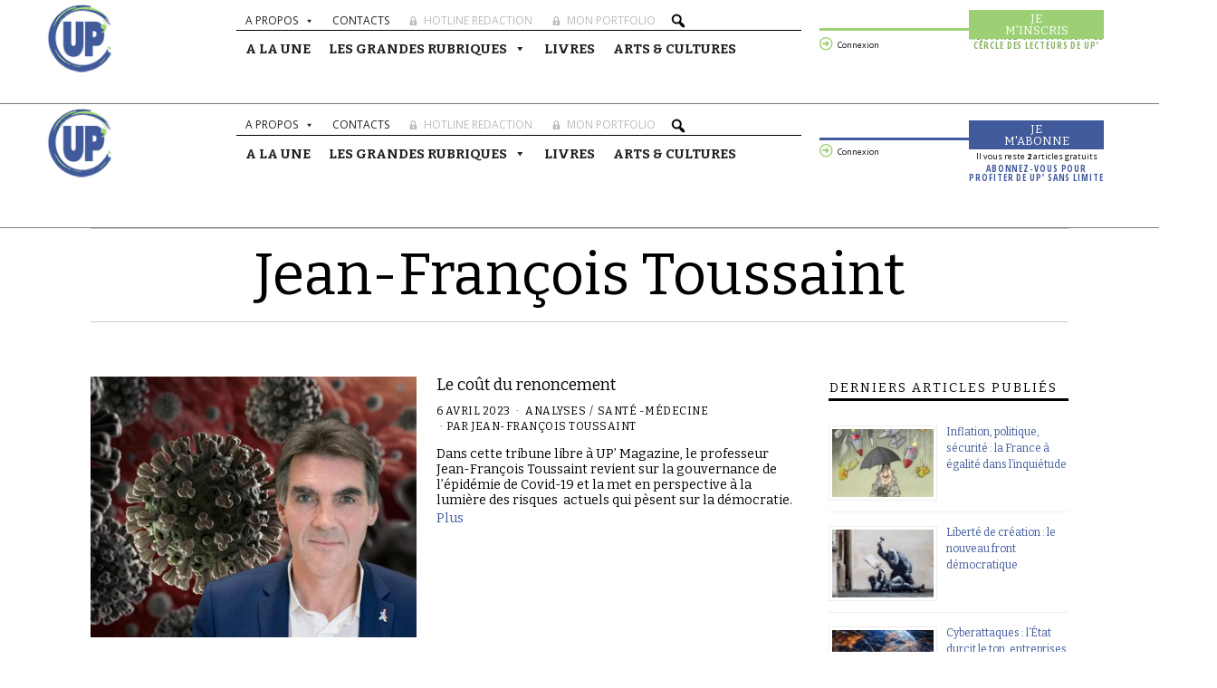

--- FILE ---
content_type: text/html; charset=UTF-8
request_url: https://up-magazine.info/tag/jean-francois-toussaint/
body_size: 60909
content:
<!DOCTYPE html>
<html lang="fr-FR">
<head>
	<meta charset="UTF-8">
	<meta name="viewport" content="width=device-width, initial-scale=1.0, viewport-fit=cover" />		<script>(function(html){html.className = html.className.replace(/\bno-js\b/,'js')})(document.documentElement);</script>
<meta name='robots' content='index, follow, max-image-preview:large, max-snippet:-1, max-video-preview:-1' />

	<!-- This site is optimized with the Yoast SEO plugin v23.6 - https://yoast.com/wordpress/plugins/seo/ -->
	<title>Archives des Jean-François Toussaint - UP&#039; Magazine</title>
	<link rel="canonical" href="https://up-magazine.info/tag/jean-francois-toussaint/" />
	<meta property="og:locale" content="fr_FR" />
	<meta property="og:type" content="article" />
	<meta property="og:title" content="Archives des Jean-François Toussaint - UP&#039; Magazine" />
	<meta property="og:url" content="https://up-magazine.info/tag/jean-francois-toussaint/" />
	<meta property="og:site_name" content="UP&#039; Magazine" />
	<meta name="twitter:card" content="summary_large_image" />
	<meta name="twitter:site" content="@upmagazine_info" />
	<script type="application/ld+json" class="yoast-schema-graph">{"@context":"https://schema.org","@graph":[{"@type":"CollectionPage","@id":"https://up-magazine.info/tag/jean-francois-toussaint/","url":"https://up-magazine.info/tag/jean-francois-toussaint/","name":"Archives des Jean-François Toussaint - UP&#039; Magazine","isPartOf":{"@id":"https://up-magazine.info/#website"},"primaryImageOfPage":{"@id":"https://up-magazine.info/tag/jean-francois-toussaint/#primaryimage"},"image":{"@id":"https://up-magazine.info/tag/jean-francois-toussaint/#primaryimage"},"thumbnailUrl":"https://up-magazine.info/wp-content/uploads/2023/04/toussaint-renoncement.jpg","breadcrumb":{"@id":"https://up-magazine.info/tag/jean-francois-toussaint/#breadcrumb"},"inLanguage":"fr-FR"},{"@type":"ImageObject","inLanguage":"fr-FR","@id":"https://up-magazine.info/tag/jean-francois-toussaint/#primaryimage","url":"https://up-magazine.info/wp-content/uploads/2023/04/toussaint-renoncement.jpg","contentUrl":"https://up-magazine.info/wp-content/uploads/2023/04/toussaint-renoncement.jpg","width":1200,"height":738,"caption":"Le coût du renoncement"},{"@type":"BreadcrumbList","@id":"https://up-magazine.info/tag/jean-francois-toussaint/#breadcrumb","itemListElement":[{"@type":"ListItem","position":1,"name":"::: A la Une","item":"https://up-magazine.info/"},{"@type":"ListItem","position":2,"name":"Jean-François Toussaint"}]},{"@type":"WebSite","@id":"https://up-magazine.info/#website","url":"https://up-magazine.info/","name":"UP&#039; Magazine","description":"","publisher":{"@id":"https://up-magazine.info/#organization"},"potentialAction":[{"@type":"SearchAction","target":{"@type":"EntryPoint","urlTemplate":"https://up-magazine.info/?s={search_term_string}"},"query-input":{"@type":"PropertyValueSpecification","valueRequired":true,"valueName":"search_term_string"}}],"inLanguage":"fr-FR"},{"@type":"Organization","@id":"https://up-magazine.info/#organization","name":"UP' MAGAZINE","url":"https://up-magazine.info/","logo":{"@type":"ImageObject","inLanguage":"fr-FR","@id":"https://up-magazine.info/#/schema/logo/image/","url":"https://up-magazine.info/wp-content/uploads/2020/01/logo-circle-400-1.png","contentUrl":"https://up-magazine.info/wp-content/uploads/2020/01/logo-circle-400-1.png","width":400,"height":183,"caption":"UP' MAGAZINE"},"image":{"@id":"https://up-magazine.info/#/schema/logo/image/"},"sameAs":["https://www.facebook.com/UPMagazineFR","https://x.com/upmagazine_info","https://www.linkedin.com/company/2875049","https://www.youtube.com/channel/UCeX-KYGpGjt6zRqZsVxOqXg"]}]}</script>
	<!-- / Yoast SEO plugin. -->


<link rel='dns-prefetch' href='//www.googletagmanager.com' />
<link rel='dns-prefetch' href='//ajax.googleapis.com' />
<link rel='dns-prefetch' href='//fonts.googleapis.com' />
<link href='https://fonts.gstatic.com' crossorigin rel='preconnect' />
<link rel="alternate" type="application/rss+xml" title="UP&#039; Magazine &raquo; Flux" href="https://up-magazine.info/feed/" />
<link rel="alternate" type="application/rss+xml" title="UP&#039; Magazine &raquo; Flux des commentaires" href="https://up-magazine.info/comments/feed/" />
<link rel="alternate" type="text/calendar" title="UP&#039; Magazine &raquo; Flux iCal" href="https://up-magazine.info/events/?ical=1" />
<link rel="alternate" type="application/rss+xml" title="UP&#039; Magazine &raquo; Flux de l’étiquette Jean-François Toussaint" href="https://up-magazine.info/tag/jean-francois-toussaint/feed/" />
<script type="text/javascript">
/* <![CDATA[ */
window._wpemojiSettings = {"baseUrl":"https:\/\/s.w.org\/images\/core\/emoji\/15.0.3\/72x72\/","ext":".png","svgUrl":"https:\/\/s.w.org\/images\/core\/emoji\/15.0.3\/svg\/","svgExt":".svg","source":{"concatemoji":"https:\/\/up-magazine.info\/wp-includes\/js\/wp-emoji-release.min.js?ver=6.6.4"}};
/*! This file is auto-generated */
!function(i,n){var o,s,e;function c(e){try{var t={supportTests:e,timestamp:(new Date).valueOf()};sessionStorage.setItem(o,JSON.stringify(t))}catch(e){}}function p(e,t,n){e.clearRect(0,0,e.canvas.width,e.canvas.height),e.fillText(t,0,0);var t=new Uint32Array(e.getImageData(0,0,e.canvas.width,e.canvas.height).data),r=(e.clearRect(0,0,e.canvas.width,e.canvas.height),e.fillText(n,0,0),new Uint32Array(e.getImageData(0,0,e.canvas.width,e.canvas.height).data));return t.every(function(e,t){return e===r[t]})}function u(e,t,n){switch(t){case"flag":return n(e,"\ud83c\udff3\ufe0f\u200d\u26a7\ufe0f","\ud83c\udff3\ufe0f\u200b\u26a7\ufe0f")?!1:!n(e,"\ud83c\uddfa\ud83c\uddf3","\ud83c\uddfa\u200b\ud83c\uddf3")&&!n(e,"\ud83c\udff4\udb40\udc67\udb40\udc62\udb40\udc65\udb40\udc6e\udb40\udc67\udb40\udc7f","\ud83c\udff4\u200b\udb40\udc67\u200b\udb40\udc62\u200b\udb40\udc65\u200b\udb40\udc6e\u200b\udb40\udc67\u200b\udb40\udc7f");case"emoji":return!n(e,"\ud83d\udc26\u200d\u2b1b","\ud83d\udc26\u200b\u2b1b")}return!1}function f(e,t,n){var r="undefined"!=typeof WorkerGlobalScope&&self instanceof WorkerGlobalScope?new OffscreenCanvas(300,150):i.createElement("canvas"),a=r.getContext("2d",{willReadFrequently:!0}),o=(a.textBaseline="top",a.font="600 32px Arial",{});return e.forEach(function(e){o[e]=t(a,e,n)}),o}function t(e){var t=i.createElement("script");t.src=e,t.defer=!0,i.head.appendChild(t)}"undefined"!=typeof Promise&&(o="wpEmojiSettingsSupports",s=["flag","emoji"],n.supports={everything:!0,everythingExceptFlag:!0},e=new Promise(function(e){i.addEventListener("DOMContentLoaded",e,{once:!0})}),new Promise(function(t){var n=function(){try{var e=JSON.parse(sessionStorage.getItem(o));if("object"==typeof e&&"number"==typeof e.timestamp&&(new Date).valueOf()<e.timestamp+604800&&"object"==typeof e.supportTests)return e.supportTests}catch(e){}return null}();if(!n){if("undefined"!=typeof Worker&&"undefined"!=typeof OffscreenCanvas&&"undefined"!=typeof URL&&URL.createObjectURL&&"undefined"!=typeof Blob)try{var e="postMessage("+f.toString()+"("+[JSON.stringify(s),u.toString(),p.toString()].join(",")+"));",r=new Blob([e],{type:"text/javascript"}),a=new Worker(URL.createObjectURL(r),{name:"wpTestEmojiSupports"});return void(a.onmessage=function(e){c(n=e.data),a.terminate(),t(n)})}catch(e){}c(n=f(s,u,p))}t(n)}).then(function(e){for(var t in e)n.supports[t]=e[t],n.supports.everything=n.supports.everything&&n.supports[t],"flag"!==t&&(n.supports.everythingExceptFlag=n.supports.everythingExceptFlag&&n.supports[t]);n.supports.everythingExceptFlag=n.supports.everythingExceptFlag&&!n.supports.flag,n.DOMReady=!1,n.readyCallback=function(){n.DOMReady=!0}}).then(function(){return e}).then(function(){var e;n.supports.everything||(n.readyCallback(),(e=n.source||{}).concatemoji?t(e.concatemoji):e.wpemoji&&e.twemoji&&(t(e.twemoji),t(e.wpemoji)))}))}((window,document),window._wpemojiSettings);
/* ]]> */
</script>
<link rel='stylesheet' id='la-icon-maneger-style-css' href='https://up-magazine.info/wp-content/uploads/la_icon_sets/style.min.css?ver=6.6.4' type='text/css' media='all' />
<style id='wp-emoji-styles-inline-css' type='text/css'>

	img.wp-smiley, img.emoji {
		display: inline !important;
		border: none !important;
		box-shadow: none !important;
		height: 1em !important;
		width: 1em !important;
		margin: 0 0.07em !important;
		vertical-align: -0.1em !important;
		background: none !important;
		padding: 0 !important;
	}
</style>
<link rel='stylesheet' id='wp-block-library-css' href='https://up-magazine.info/wp-includes/css/dist/block-library/style.min.css?ver=6.6.4' type='text/css' media='all' />
<style id='classic-theme-styles-inline-css' type='text/css'>
/*! This file is auto-generated */
.wp-block-button__link{color:#fff;background-color:#32373c;border-radius:9999px;box-shadow:none;text-decoration:none;padding:calc(.667em + 2px) calc(1.333em + 2px);font-size:1.125em}.wp-block-file__button{background:#32373c;color:#fff;text-decoration:none}
</style>
<style id='global-styles-inline-css' type='text/css'>
:root{--wp--preset--aspect-ratio--square: 1;--wp--preset--aspect-ratio--4-3: 4/3;--wp--preset--aspect-ratio--3-4: 3/4;--wp--preset--aspect-ratio--3-2: 3/2;--wp--preset--aspect-ratio--2-3: 2/3;--wp--preset--aspect-ratio--16-9: 16/9;--wp--preset--aspect-ratio--9-16: 9/16;--wp--preset--color--black: #000000;--wp--preset--color--cyan-bluish-gray: #abb8c3;--wp--preset--color--white: #ffffff;--wp--preset--color--pale-pink: #f78da7;--wp--preset--color--vivid-red: #cf2e2e;--wp--preset--color--luminous-vivid-orange: #ff6900;--wp--preset--color--luminous-vivid-amber: #fcb900;--wp--preset--color--light-green-cyan: #7bdcb5;--wp--preset--color--vivid-green-cyan: #00d084;--wp--preset--color--pale-cyan-blue: #8ed1fc;--wp--preset--color--vivid-cyan-blue: #0693e3;--wp--preset--color--vivid-purple: #9b51e0;--wp--preset--gradient--vivid-cyan-blue-to-vivid-purple: linear-gradient(135deg,rgba(6,147,227,1) 0%,rgb(155,81,224) 100%);--wp--preset--gradient--light-green-cyan-to-vivid-green-cyan: linear-gradient(135deg,rgb(122,220,180) 0%,rgb(0,208,130) 100%);--wp--preset--gradient--luminous-vivid-amber-to-luminous-vivid-orange: linear-gradient(135deg,rgba(252,185,0,1) 0%,rgba(255,105,0,1) 100%);--wp--preset--gradient--luminous-vivid-orange-to-vivid-red: linear-gradient(135deg,rgba(255,105,0,1) 0%,rgb(207,46,46) 100%);--wp--preset--gradient--very-light-gray-to-cyan-bluish-gray: linear-gradient(135deg,rgb(238,238,238) 0%,rgb(169,184,195) 100%);--wp--preset--gradient--cool-to-warm-spectrum: linear-gradient(135deg,rgb(74,234,220) 0%,rgb(151,120,209) 20%,rgb(207,42,186) 40%,rgb(238,44,130) 60%,rgb(251,105,98) 80%,rgb(254,248,76) 100%);--wp--preset--gradient--blush-light-purple: linear-gradient(135deg,rgb(255,206,236) 0%,rgb(152,150,240) 100%);--wp--preset--gradient--blush-bordeaux: linear-gradient(135deg,rgb(254,205,165) 0%,rgb(254,45,45) 50%,rgb(107,0,62) 100%);--wp--preset--gradient--luminous-dusk: linear-gradient(135deg,rgb(255,203,112) 0%,rgb(199,81,192) 50%,rgb(65,88,208) 100%);--wp--preset--gradient--pale-ocean: linear-gradient(135deg,rgb(255,245,203) 0%,rgb(182,227,212) 50%,rgb(51,167,181) 100%);--wp--preset--gradient--electric-grass: linear-gradient(135deg,rgb(202,248,128) 0%,rgb(113,206,126) 100%);--wp--preset--gradient--midnight: linear-gradient(135deg,rgb(2,3,129) 0%,rgb(40,116,252) 100%);--wp--preset--font-size--small: 13px;--wp--preset--font-size--medium: 20px;--wp--preset--font-size--large: 36px;--wp--preset--font-size--x-large: 42px;--wp--preset--spacing--20: 0.44rem;--wp--preset--spacing--30: 0.67rem;--wp--preset--spacing--40: 1rem;--wp--preset--spacing--50: 1.5rem;--wp--preset--spacing--60: 2.25rem;--wp--preset--spacing--70: 3.38rem;--wp--preset--spacing--80: 5.06rem;--wp--preset--shadow--natural: 6px 6px 9px rgba(0, 0, 0, 0.2);--wp--preset--shadow--deep: 12px 12px 50px rgba(0, 0, 0, 0.4);--wp--preset--shadow--sharp: 6px 6px 0px rgba(0, 0, 0, 0.2);--wp--preset--shadow--outlined: 6px 6px 0px -3px rgba(255, 255, 255, 1), 6px 6px rgba(0, 0, 0, 1);--wp--preset--shadow--crisp: 6px 6px 0px rgba(0, 0, 0, 1);}:where(.is-layout-flex){gap: 0.5em;}:where(.is-layout-grid){gap: 0.5em;}body .is-layout-flex{display: flex;}.is-layout-flex{flex-wrap: wrap;align-items: center;}.is-layout-flex > :is(*, div){margin: 0;}body .is-layout-grid{display: grid;}.is-layout-grid > :is(*, div){margin: 0;}:where(.wp-block-columns.is-layout-flex){gap: 2em;}:where(.wp-block-columns.is-layout-grid){gap: 2em;}:where(.wp-block-post-template.is-layout-flex){gap: 1.25em;}:where(.wp-block-post-template.is-layout-grid){gap: 1.25em;}.has-black-color{color: var(--wp--preset--color--black) !important;}.has-cyan-bluish-gray-color{color: var(--wp--preset--color--cyan-bluish-gray) !important;}.has-white-color{color: var(--wp--preset--color--white) !important;}.has-pale-pink-color{color: var(--wp--preset--color--pale-pink) !important;}.has-vivid-red-color{color: var(--wp--preset--color--vivid-red) !important;}.has-luminous-vivid-orange-color{color: var(--wp--preset--color--luminous-vivid-orange) !important;}.has-luminous-vivid-amber-color{color: var(--wp--preset--color--luminous-vivid-amber) !important;}.has-light-green-cyan-color{color: var(--wp--preset--color--light-green-cyan) !important;}.has-vivid-green-cyan-color{color: var(--wp--preset--color--vivid-green-cyan) !important;}.has-pale-cyan-blue-color{color: var(--wp--preset--color--pale-cyan-blue) !important;}.has-vivid-cyan-blue-color{color: var(--wp--preset--color--vivid-cyan-blue) !important;}.has-vivid-purple-color{color: var(--wp--preset--color--vivid-purple) !important;}.has-black-background-color{background-color: var(--wp--preset--color--black) !important;}.has-cyan-bluish-gray-background-color{background-color: var(--wp--preset--color--cyan-bluish-gray) !important;}.has-white-background-color{background-color: var(--wp--preset--color--white) !important;}.has-pale-pink-background-color{background-color: var(--wp--preset--color--pale-pink) !important;}.has-vivid-red-background-color{background-color: var(--wp--preset--color--vivid-red) !important;}.has-luminous-vivid-orange-background-color{background-color: var(--wp--preset--color--luminous-vivid-orange) !important;}.has-luminous-vivid-amber-background-color{background-color: var(--wp--preset--color--luminous-vivid-amber) !important;}.has-light-green-cyan-background-color{background-color: var(--wp--preset--color--light-green-cyan) !important;}.has-vivid-green-cyan-background-color{background-color: var(--wp--preset--color--vivid-green-cyan) !important;}.has-pale-cyan-blue-background-color{background-color: var(--wp--preset--color--pale-cyan-blue) !important;}.has-vivid-cyan-blue-background-color{background-color: var(--wp--preset--color--vivid-cyan-blue) !important;}.has-vivid-purple-background-color{background-color: var(--wp--preset--color--vivid-purple) !important;}.has-black-border-color{border-color: var(--wp--preset--color--black) !important;}.has-cyan-bluish-gray-border-color{border-color: var(--wp--preset--color--cyan-bluish-gray) !important;}.has-white-border-color{border-color: var(--wp--preset--color--white) !important;}.has-pale-pink-border-color{border-color: var(--wp--preset--color--pale-pink) !important;}.has-vivid-red-border-color{border-color: var(--wp--preset--color--vivid-red) !important;}.has-luminous-vivid-orange-border-color{border-color: var(--wp--preset--color--luminous-vivid-orange) !important;}.has-luminous-vivid-amber-border-color{border-color: var(--wp--preset--color--luminous-vivid-amber) !important;}.has-light-green-cyan-border-color{border-color: var(--wp--preset--color--light-green-cyan) !important;}.has-vivid-green-cyan-border-color{border-color: var(--wp--preset--color--vivid-green-cyan) !important;}.has-pale-cyan-blue-border-color{border-color: var(--wp--preset--color--pale-cyan-blue) !important;}.has-vivid-cyan-blue-border-color{border-color: var(--wp--preset--color--vivid-cyan-blue) !important;}.has-vivid-purple-border-color{border-color: var(--wp--preset--color--vivid-purple) !important;}.has-vivid-cyan-blue-to-vivid-purple-gradient-background{background: var(--wp--preset--gradient--vivid-cyan-blue-to-vivid-purple) !important;}.has-light-green-cyan-to-vivid-green-cyan-gradient-background{background: var(--wp--preset--gradient--light-green-cyan-to-vivid-green-cyan) !important;}.has-luminous-vivid-amber-to-luminous-vivid-orange-gradient-background{background: var(--wp--preset--gradient--luminous-vivid-amber-to-luminous-vivid-orange) !important;}.has-luminous-vivid-orange-to-vivid-red-gradient-background{background: var(--wp--preset--gradient--luminous-vivid-orange-to-vivid-red) !important;}.has-very-light-gray-to-cyan-bluish-gray-gradient-background{background: var(--wp--preset--gradient--very-light-gray-to-cyan-bluish-gray) !important;}.has-cool-to-warm-spectrum-gradient-background{background: var(--wp--preset--gradient--cool-to-warm-spectrum) !important;}.has-blush-light-purple-gradient-background{background: var(--wp--preset--gradient--blush-light-purple) !important;}.has-blush-bordeaux-gradient-background{background: var(--wp--preset--gradient--blush-bordeaux) !important;}.has-luminous-dusk-gradient-background{background: var(--wp--preset--gradient--luminous-dusk) !important;}.has-pale-ocean-gradient-background{background: var(--wp--preset--gradient--pale-ocean) !important;}.has-electric-grass-gradient-background{background: var(--wp--preset--gradient--electric-grass) !important;}.has-midnight-gradient-background{background: var(--wp--preset--gradient--midnight) !important;}.has-small-font-size{font-size: var(--wp--preset--font-size--small) !important;}.has-medium-font-size{font-size: var(--wp--preset--font-size--medium) !important;}.has-large-font-size{font-size: var(--wp--preset--font-size--large) !important;}.has-x-large-font-size{font-size: var(--wp--preset--font-size--x-large) !important;}
:where(.wp-block-post-template.is-layout-flex){gap: 1.25em;}:where(.wp-block-post-template.is-layout-grid){gap: 1.25em;}
:where(.wp-block-columns.is-layout-flex){gap: 2em;}:where(.wp-block-columns.is-layout-grid){gap: 2em;}
:root :where(.wp-block-pullquote){font-size: 1.5em;line-height: 1.6;}
</style>
<link rel='stylesheet' id='_ning_font_awesome_css-css' href='https://up-magazine.info/wp-content/plugins/angwp/assets/fonts/font-awesome/css/font-awesome.min.css?ver=1.6.2' type='text/css' media='all' />
<link rel='stylesheet' id='_ning_css-css' href='https://up-magazine.info/wp-content/plugins/angwp/assets/dist/angwp.bundle.js.css?ver=1.6.2' type='text/css' media='all' />
<link rel='stylesheet' id='spr_col_animate_css-css' href='https://up-magazine.info/wp-content/plugins/angwp/include/extensions/spr_columns/assets/css/animate.min.css?ver=1.6.2' type='text/css' media='all' />
<link rel='stylesheet' id='spr_col_css-css' href='https://up-magazine.info/wp-content/plugins/angwp/include/extensions/spr_columns/assets/css/spr_columns.css?ver=1.6.2' type='text/css' media='all' />
<link rel='stylesheet' id='awesome-notifications-css' href='https://up-magazine.info/wp-content/plugins/cbxwpbookmark/assets/vendors/awesome-notifications/style.css?ver=1.8.8' type='text/css' media='all' />
<link rel='stylesheet' id='cbxwpbookmarkpublic-css-css' href='https://up-magazine.info/wp-content/plugins/cbxwpbookmark/assets/css/cbxwpbookmark-public.css?ver=1.8.8' type='text/css' media='all' />
<link rel='stylesheet' id='contact-form-7-css' href='https://up-magazine.info/wp-content/plugins/contact-form-7/includes/css/styles.css?ver=6.0.1' type='text/css' media='all' />
<link rel='stylesheet' id='dashicons-css' href='https://up-magazine.info/wp-includes/css/dashicons.min.css?ver=6.6.4' type='text/css' media='all' />
<link rel='stylesheet' id='easy-pull-quotes-css' href='https://up-magazine.info/wp-content/plugins/easy-pull-quotes/public/css/easy-pull-quotes-public.css?ver=1.0.0' type='text/css' media='all' />
<link rel='stylesheet' id='membermouse-jquery-css-css' href='//ajax.googleapis.com/ajax/libs/jqueryui/1.13.3/themes/smoothness/jquery-ui.css?ver=1.13.3' type='text/css' media='all' />
<link rel='stylesheet' id='membermouse-main-css' href='https://up-magazine.info/wp-content/plugins/membermouse/resources/css/common/mm-main.css?ver=3.0.10' type='text/css' media='all' />
<link rel='stylesheet' id='membermouse-buttons-css' href='https://up-magazine.info/wp-content/plugins/membermouse/resources/css/common/mm-buttons.css?ver=3.0.10' type='text/css' media='all' />
<link rel='stylesheet' id='novashare-css-css' href='https://up-magazine.info/wp-content/plugins/novashare/css/style.min.css?ver=1.5.7' type='text/css' media='all' />
<link rel='stylesheet' id='sf_styles-css' href='https://up-magazine.info/wp-content/plugins/superfly-menu/css/public.min.css?ver=6.6.4' type='text/css' media='all' />
<link rel='stylesheet' id='hfe-style-css' href='https://up-magazine.info/wp-content/plugins/header-footer-elementor/assets/css/header-footer-elementor.css?ver=1.5.6' type='text/css' media='all' />
<link rel='stylesheet' id='elementor-icons-css' href='https://up-magazine.info/wp-content/plugins/elementor/assets/lib/eicons/css/elementor-icons.min.css?ver=5.9.1' type='text/css' media='all' />
<link rel='stylesheet' id='elementor-animations-css' href='https://up-magazine.info/wp-content/plugins/elementor/assets/lib/animations/animations.min.css?ver=3.0.16' type='text/css' media='all' />
<link rel='stylesheet' id='elementor-frontend-legacy-css' href='https://up-magazine.info/wp-content/plugins/elementor/assets/css/frontend-legacy.min.css?ver=3.0.16' type='text/css' media='all' />
<link rel='stylesheet' id='elementor-frontend-css' href='https://up-magazine.info/wp-content/plugins/elementor/assets/css/frontend.min.css?ver=3.0.16' type='text/css' media='all' />
<link rel='stylesheet' id='elementor-post-34561-css' href='https://up-magazine.info/wp-content/uploads/elementor/css/post-34561.css?ver=1752860538' type='text/css' media='all' />
<link rel='stylesheet' id='elementor-pro-css' href='https://up-magazine.info/wp-content/plugins/elementor-pro-0/assets/css/frontend.min.css?ver=3.0.9' type='text/css' media='all' />
<link rel='stylesheet' id='uael-frontend-css' href='https://up-magazine.info/wp-content/plugins/ultimate-elementor/assets/min-css/uael-frontend.min.css?ver=1.28.1' type='text/css' media='all' />
<link rel='stylesheet' id='she-header-style-css' href='https://up-magazine.info/wp-content/plugins/sticky-header-effects-for-elementor/assets/css/she-header-style.css?ver=1.5' type='text/css' media='all' />
<link rel='stylesheet' id='megamenu-css' href='https://up-magazine.info/wp-content/uploads/maxmegamenu/style.css?ver=6d5e92' type='text/css' media='all' />
<link rel='stylesheet' id='megamenu-google-fonts-css' href='//fonts.googleapis.com/css?family=Open+Sans%3A400%2C700%7CBitter%3A400%2C700&#038;ver=6.6.4' type='text/css' media='all' />
<link rel='stylesheet' id='megamenu-genericons-css' href='https://up-magazine.info/wp-content/plugins/megamenu-pro/icons/genericons/genericons/genericons.css?ver=2.0.1' type='text/css' media='all' />
<link rel='stylesheet' id='megamenu-fontawesome5-css' href='https://up-magazine.info/wp-content/plugins/megamenu-pro/icons/fontawesome5/css/all.min.css?ver=2.0.1' type='text/css' media='all' />
<link rel='stylesheet' id='parent-style-css' href='https://up-magazine.info/wp-content/themes/fox/style.min.css?ver=6.6.4' type='text/css' media='all' />
<link rel='stylesheet' id='wi-fonts-css' href='https://fonts.googleapis.com/css?family=Bitter%3A400' type='text/css' media='all' />
<link rel='stylesheet' id='mediaelement-css' href='https://up-magazine.info/wp-includes/js/mediaelement/mediaelementplayer-legacy.min.css?ver=4.2.17' type='text/css' media='all' />
<link rel='stylesheet' id='wp-mediaelement-css' href='https://up-magazine.info/wp-includes/js/mediaelement/wp-mediaelement.min.css?ver=6.6.4' type='text/css' media='all' />
<link rel='stylesheet' id='style-css' href='https://up-magazine.info/wp-content/themes/fox/style.min.css?ver=6.6.4' type='text/css' media='all' />
<style id='style-inline-css' type='text/css'>
.header-search-wrapper .search-btn{font-size:18px}.fox-logo img{width:400px}#footer-logo img{width:150px}a{color:#415a9c}a:hover{color:#8cb868}.wi-mainnav ul.menu > li:hover > a{color:#1e73be}.wi-mainnav ul.menu ul li:hover > a, .wi-mainnav ul.menu .post-nav-item-title:hover a, .wi-mainnav ul.menu > li.mega ul ul a:hover{color:#1e73be}.widget-title{color:#000000;background-color:#ffffff;text-align:left}@media (min-width: 1200px) {.container,.cool-thumbnail-size-big .post-thumbnail{width:1080px}body.layout-boxed .wi-wrapper{width:1140px}.thumbnail-stretch-bigger .thumbnail-container{width:1200px}}@media (min-width:1024px) {.secondary{width:24.537037037037%}.has-sidebar .primary{width:75.462962962963%}}body,.font-body,.font-heading,h1,h2,h3,h4,h5,h6,blockquote cite,.wp-block-quote.is-large cite,.wp-block-quote.is-style-large cite,.fox-btn,button,input[type="button"],input[type="reset"],input[type="submit"],.fox-term-list,.wp-block-cover-text,.title-label,.thumbnail-view,.post-item-meta,.standalone-categories,.readmore,a.more-link,.big-meta,.post-big a.more-link,.style--slider-navtext .flex-direction-nav a,.min-logo-text,.page-links-container,.authorbox-nav,.post-navigation .post-title,.review-criterion,.review-score,.review-text,.commentlist .fn,.reply a,.widget_archive,.widget_nav_menu,.widget_meta,.widget_recent_entries,.widget_categories,.widget_rss > ul a.rsswidget,.widget_rss > ul > li > cite,.widget_recent_comments,#backtotop,.view-count,.tagcloud,.fox-logo,.mobile-logo-text,.slogan,.wi-mainnav ul.menu > li > a,.footer-bottom .widget_nav_menu,#footernav,.offcanvas-nav,.wi-mainnav ul.menu ul,.header-builder .widget_nav_menu  ul.menu ul,.post-item-title,.archive-title,.single .post-item-title.post-title,.single .single-main-content,.single-heading,.widget-title,.heading-title-main,.article-big .readmore,.fox-input,input[type="color"],input[type="date"],input[type="datetime"],input[type="datetime-local"],input[type="email"],input[type="month"],input[type="number"],input[type="password"],input[type="search"],input[type="tel"],input[type="text"],input[type="time"],input[type="url"],input[type="week"],input:not([type]),textarea,blockquote{font-family:"Bitter",serif}body, .font-body{font-size:16px;font-weight:400;font-style:normal;text-transform:none;letter-spacing:0px;line-height:1.8}h1, h2, h3, h4, h5, h6{font-weight:400;text-transform:none;line-height:1.1}h2{font-size:2.0625em;font-style:normal}h3{font-size:1.625em;font-style:normal}h4{font-size:1.25em;font-style:normal}.fox-logo, .min-logo-text, .mobile-logo-text{font-size:60px;font-weight:400;font-style:normal;text-transform:uppercase;letter-spacing:0px;line-height:1.1}.slogan{font-size:0.8125em;font-weight:400;font-style:normal;text-transform:uppercase;letter-spacing:6px;line-height:1.1}.wi-mainnav ul.menu > li > a, .footer-bottom .widget_nav_menu, #footernav, .offcanvas-nav{font-size:12px;font-weight:500;text-transform:none;letter-spacing:0px}.wi-mainnav ul.menu ul, .header-builder .widget_nav_menu  ul.menu ul{font-size:13px;font-weight:500;font-style:normal}.post-item-title{font-style:normal}.post-item-meta{font-size:12px;font-style:normal;text-transform:uppercase}.standalone-categories{font-style:normal}.archive-title{font-style:normal}.single .post-item-title.post-title{font-weight:800;font-style:normal}.single .single-main-content{font-style:normal}.single-heading{font-size:1.5em;font-weight:400;font-style:normal}.widget-title{font-size:14px;font-style:normal;text-transform:uppercase;letter-spacing:2px;line-height:1.3}.heading-title-main{font-style:normal}.fox-btn, button, input[type="button"], input[type="reset"], input[type="submit"], .article-big .readmore{font-style:normal}.fox-input, input[type="color"], input[type="date"], input[type="datetime"], input[type="datetime-local"], input[type="email"], input[type="month"], input[type="number"], input[type="password"], input[type="search"], input[type="tel"], input[type="text"], input[type="time"], input[type="url"], input[type="week"], input:not([type]), textarea{font-style:normal}blockquote{font-size:18px;font-style:italic}.offcanvas-nav{font-style:normal}@media only screen and (max-width: 1023px){.fox-logo, .min-logo-text, .mobile-logo-text{font-size:40px}}@media only screen and (max-width: 567px){body, .font-body{font-size:14px}.fox-logo, .min-logo-text, .mobile-logo-text{font-size:20px}}.fox-logo{margin-bottom:10px}.widget-title{margin-top:2px;margin-bottom:20px;padding-top:2px;padding-right:1px;padding-bottom:2px;padding-left:1px;border-bottom-width:3px;border-color:#000000;border-style:solid}blockquote{margin-top:10px;border-top-width:0px;border-right-width:0px;border-bottom-width:0px;border-left-width:0px;border-color:#4887bf;border-style:dotted}@media only screen and (max-width: 1023px){}@media only screen and (max-width: 567px){}.reading-progress-wrapper::-webkit-progress-value {background-color:#dd8500}.reading-progress-wrapper::-moz-progress-bar {background-color:#dd8500}
</style>
<link rel='stylesheet' id='wpdreams-asl-basic-css' href='https://up-magazine.info/wp-content/plugins/ajax-search-lite/css/style.basic.css?ver=4.12.3' type='text/css' media='all' />
<link rel='stylesheet' id='wpdreams-asl-instance-css' href='https://up-magazine.info/wp-content/plugins/ajax-search-lite/css/style-simple-blue.css?ver=4.12.3' type='text/css' media='all' />
<link rel='stylesheet' id='elementor-post-29400-css' href='https://up-magazine.info/wp-content/uploads/elementor/css/post-29400.css?ver=1752877353' type='text/css' media='all' />
<link rel='stylesheet' id='hfe-widgets-style-css' href='https://up-magazine.info/wp-content/plugins/header-footer-elementor/inc/widgets-css/frontend.css?ver=1.5.6' type='text/css' media='all' />
<link rel='stylesheet' id='elementor-post-137847-css' href='https://up-magazine.info/wp-content/uploads/elementor/css/post-137847.css?ver=1759490796' type='text/css' media='all' />
<link rel='stylesheet' id='elementor-post-137879-css' href='https://up-magazine.info/wp-content/uploads/elementor/css/post-137879.css?ver=1755694661' type='text/css' media='all' />
<link rel='stylesheet' id='google-fonts-1-css' href='https://fonts.googleapis.com/css?family=Roboto%3A100%2C100italic%2C200%2C200italic%2C300%2C300italic%2C400%2C400italic%2C500%2C500italic%2C600%2C600italic%2C700%2C700italic%2C800%2C800italic%2C900%2C900italic%7CRoboto+Slab%3A100%2C100italic%2C200%2C200italic%2C300%2C300italic%2C400%2C400italic%2C500%2C500italic%2C600%2C600italic%2C700%2C700italic%2C800%2C800italic%2C900%2C900italic%7COpen+Sans%3A100%2C100italic%2C200%2C200italic%2C300%2C300italic%2C400%2C400italic%2C500%2C500italic%2C600%2C600italic%2C700%2C700italic%2C800%2C800italic%2C900%2C900italic%7COpen+Sans+Condensed%3A100%2C100italic%2C200%2C200italic%2C300%2C300italic%2C400%2C400italic%2C500%2C500italic%2C600%2C600italic%2C700%2C700italic%2C800%2C800italic%2C900%2C900italic&#038;ver=6.6.4' type='text/css' media='all' />
<link rel='stylesheet' id='elementor-icons-shared-0-css' href='https://up-magazine.info/wp-content/plugins/elementor/assets/lib/font-awesome/css/fontawesome.min.css?ver=5.12.0' type='text/css' media='all' />
<link rel='stylesheet' id='elementor-icons-fa-regular-css' href='https://up-magazine.info/wp-content/plugins/elementor/assets/lib/font-awesome/css/regular.min.css?ver=5.12.0' type='text/css' media='all' />
<link rel='stylesheet' id='elementor-icons-fa-solid-css' href='https://up-magazine.info/wp-content/plugins/elementor/assets/lib/font-awesome/css/solid.min.css?ver=5.12.0' type='text/css' media='all' />
<script type="text/javascript" src="https://up-magazine.info/wp-includes/js/jquery/jquery.min.js?ver=3.7.1" id="jquery-core-js"></script>
<script type="text/javascript" src="https://up-magazine.info/wp-includes/js/jquery/jquery-migrate.min.js?ver=3.4.1" id="jquery-migrate-js"></script>
<script type="text/javascript" src="https://up-magazine.info/wp-content/plugins/superfly-menu/includes/vendor/looks_awesome/icon_manager/js/md5.js?ver=1.0,0" id="la-icon-manager-md5-js"></script>
<script type="text/javascript" src="https://up-magazine.info/wp-content/plugins/superfly-menu/includes/vendor/looks_awesome/icon_manager/js/util.js?ver=1.0,0" id="la-icon-manager-util-js"></script>
<script type="text/javascript" src="https://up-magazine.info/wp-includes/js/dist/hooks.min.js?ver=2810c76e705dd1a53b18" id="wp-hooks-js"></script>
<script type="text/javascript" src="https://up-magazine.info/wp-includes/js/dist/i18n.min.js?ver=5e580eb46a90c2b997e6" id="wp-i18n-js"></script>
<script type="text/javascript" id="wp-i18n-js-after">
/* <![CDATA[ */
wp.i18n.setLocaleData( { 'text direction\u0004ltr': [ 'ltr' ] } );
/* ]]> */
</script>
<script type="text/javascript" src="https://up-magazine.info/wp-content/plugins/angwp/assets/dev/js/advertising.js?ver=6.6.4" id="adning_dummy_advertising-js"></script>
<script type="text/javascript" id="membermouse-global-js-extra">
/* <![CDATA[ */
var MemberMouseGlobal = {"jsIsAdmin":"","adminUrl":"https:\/\/up-magazine.info\/wp-admin\/","globalurl":"https:\/\/up-magazine.info\/wp-content\/plugins\/membermouse","ajaxurl":"https:\/\/up-magazine.info\/wp-admin\/admin-ajax.php","checkoutProcessingPaidMessage":"Validation de votre commande... \/ Order validation...","checkoutProcessingFreeMessage":"Cr\u00e9ation de votre compte...\/ Account creation...","checkoutProcessingMessageCSS":"mm-checkout-processing-message","currencyInfo":{"currency":"EUR","postfixIso":false,"name":"Euro","int_curr_symbol":"&#45;&#55;&#52;&#20;","currency_symbol":"&euro;","mon_decimal_point":".","mon_thousands_sep":",","mon_grouping":"3;3","positive_sign":"","negative_sign":"","int_frac_digits":"2","frac_digits":"2","p_cs_precedes":"1","p_sep_by_space":"0","n_cs_precedes":"1","n_sep_by_space":"0","p_sign_posn":"1","n_sign_posn":"1"}};
/* ]]> */
</script>
<script type="text/javascript" src="https://up-magazine.info/wp-content/plugins/membermouse/resources/js/global.js?ver=3.0.10" id="membermouse-global-js"></script>
<script type="text/javascript" src="https://up-magazine.info/wp-content/plugins/membermouse/resources/js/common/mm-common-core.js?ver=3.0.10" id="mm-common-core.js-js"></script>
<script type="text/javascript" src="https://up-magazine.info/wp-content/plugins/membermouse/resources/js/user/mm-preview.js?ver=3.0.10" id="mm-preview.js-js"></script>
<script type="text/javascript" id="sf_main-js-extra">
/* <![CDATA[ */
var SF_Opts = {"wp_menu_id":"7303","social":{"facebook":"https:\/\/www.facebook.com\/UPMagazineFR?v=wall","twitter":"https:\/\/twitter.com\/upmagazine_info","linkedin":"https:\/\/www.linkedin.com\/grp\/home?gid=4191079","youtube":"https:\/\/www.youtube.com\/channel\/UCeX-KYGpGjt6zRqZsVxOqXg"},"search":"yes","blur":"no","fade":"yes","test_mode":"no","hide_def":"no","mob_nav":"yes","dynamic":"no","parent_ignore":"no","sidebar_style":"full","sidebar_behaviour":"slide","alt_menu":"","sidebar_pos":"left","width_panel_1":"400","width_panel_2":"400","width_panel_3":"400","width_panel_4":"200","base_color":"#212121","opening_type":"click","sub_type":"flyout","video_bg":"","video_mob":"no","video_preload":"no","sub_mob_type":"dropdown","sub_opening_type":"hover","label":"metro","label_top":"10px","label_size":"40","label_vis":"yes","item_padding":"7","bg":"","path":"https:\/\/up-magazine.info\/wp-content\/plugins\/superfly-menu\/img\/","menu":"{\"7303\":{\"term_id\":7303,\"name\":\"menu-rubriques\",\"loc\":{\"pages\":{\"692\":1,\"711\":1,\"715\":1,\"19019\":1,\"19020\":1,\"19021\":1,\"19022\":1,\"19023\":1,\"19024\":1,\"19025\":1,\"19026\":1,\"19043\":1,\"19409\":1,\"19412\":1,\"19418\":1,\"19422\":1,\"19444\":1,\"20714\":1,\"24647\":1,\"24658\":1,\"24659\":1,\"24660\":1,\"24661\":1,\"24664\":1,\"24665\":1,\"26481\":1,\"26490\":1,\"26499\":1,\"26556\":1,\"26557\":1,\"26791\":1,\"26793\":1,\"26794\":1,\"26815\":1,\"26863\":1,\"27062\":1,\"27366\":1,\"27375\":1,\"27762\":1,\"27775\":1,\"27948\":1,\"27962\":1,\"28108\":1,\"29354\":1,\"29355\":1,\"29356\":1,\"29357\":1,\"29358\":1,\"29359\":1,\"29360\":1,\"29361\":1,\"29362\":1,\"29363\":1,\"29364\":1,\"29372\":1,\"29428\":1,\"29455\":1,\"29506\":1,\"29560\":1,\"29978\":1,\"32152\":1,\"34814\":1,\"34820\":1},\"cposts\":{\"ae_global_templates\":1,\"elementor_library\":1,\"aiovg_videos\":1,\"adni_banners\":1,\"adni_adzones\":1,\"adni_campaigns\":1,\"feedzy_categories\":1,\"tribe_events\":1,\"wprss_feed\":1},\"cats\":{\"1\":1,\"2\":1,\"3\":1,\"4\":1,\"5\":1,\"6\":1,\"7\":1,\"8\":1,\"9\":1,\"10\":1,\"11\":1,\"12\":1,\"13\":1,\"14\":1,\"15\":1,\"16\":1,\"17\":1,\"18\":1,\"19\":1,\"20\":1,\"21\":1,\"22\":1,\"23\":1,\"24\":1,\"25\":1,\"26\":1,\"27\":1,\"28\":1,\"31\":1,\"32\":1,\"33\":1,\"34\":1,\"35\":1,\"37\":1,\"38\":1,\"39\":1,\"40\":1,\"41\":1,\"42\":1,\"43\":1,\"44\":1,\"45\":1,\"46\":1,\"47\":1,\"49\":1,\"51\":1,\"52\":1,\"53\":1,\"54\":1,\"55\":1,\"56\":1,\"57\":1,\"58\":1,\"59\":1,\"60\":1,\"61\":1,\"62\":1,\"63\":1,\"65\":1,\"66\":1,\"67\":1,\"68\":1,\"69\":1,\"73\":1,\"74\":1,\"75\":1,\"76\":1,\"77\":1,\"80\":1,\"81\":1,\"82\":1,\"83\":1,\"84\":1,\"85\":1,\"86\":1,\"87\":1,\"88\":1,\"7305\":1,\"7356\":1,\"7358\":1,\"7360\":1,\"7362\":1,\"7363\":1,\"7364\":1,\"7365\":1,\"7798\":1,\"7799\":1,\"7813\":1,\"7814\":1,\"7858\":1,\"7859\":1,\"7860\":1,\"7861\":1,\"7862\":1,\"7863\":1,\"7864\":1,\"7865\":1,\"7866\":1,\"7867\":1,\"7868\":1,\"7869\":1,\"7870\":1,\"7871\":1,\"7874\":1,\"8021\":1},\"taxes\":{},\"langs\":{},\"wp_pages\":{\"front\":1,\"home\":1,\"archive\":1,\"single\":1,\"forbidden\":1,\"search\":1},\"ids\":[\"\"]},\"isDef\":true}}","togglers":"","subMenuSupport":"yes","subMenuSelector":"sub-menu, children","eventsInterval":"51","activeClassSelector":"current-menu-item","allowedTags":"DIV, NAV, UL, OL, LI, A, P, H1, H2, H3, H4, SPAN","menuData":{"18309":"img=&icon_manager_search=&la_icon_manager_menu-item-18309_custom=&icon=&icon_color=&sline=&chapter=--&content=%5Bwidget+id%3D%22rpwe_widget-4%22%5D&bg=&width=","27408":"img=&icon_manager_search=&la_icon_manager_menu-item-27408_custom=&icon=&icon_color=&sline=&chapter=--&content=&bg=&width=","19213":"img=&icon_manager_search=&la_icon_manager_menu-item-19213_custom=&icon=&icon_color=&sline=Envoyer+un+message+%C3%A0+UP'&chapter=--&content=%5Bcontact-form-7+id%3D%2225611%22+title%3D%22Contact+r%C3%A9daction+UP%22%5D&bg=&width=","35727":"img=&icon_manager_search=&la_icon_manager_menu-item-35727_custom=&icon=&icon_color=&sline=&chapter=--&content=&bg=&width="},"siteBase":"https:\/\/up-magazine.info","plugin_ver":"5.0.13"};
/* ]]> */
</script>
<script type="text/javascript" src="https://up-magazine.info/wp-content/plugins/superfly-menu/js/public.min.js?ver=5.0.13" id="sf_main-js"></script>
<script type="text/javascript" src="https://up-magazine.info/wp-content/plugins/sticky-header-effects-for-elementor/assets/js/she-header.js?ver=1.5" id="she-header-js"></script>

<!-- Extrait de code de la balise Google (gtag.js) ajouté par Site Kit -->
<!-- Extrait Google Analytics ajouté par Site Kit -->
<script type="text/javascript" src="https://www.googletagmanager.com/gtag/js?id=G-77VJY88RR3" id="google_gtagjs-js" async></script>
<script type="text/javascript" id="google_gtagjs-js-after">
/* <![CDATA[ */
window.dataLayer = window.dataLayer || [];function gtag(){dataLayer.push(arguments);}
gtag("set","linker",{"domains":["up-magazine.info"]});
gtag("js", new Date());
gtag("set", "developer_id.dZTNiMT", true);
gtag("config", "G-77VJY88RR3");
 window._googlesitekit = window._googlesitekit || {}; window._googlesitekit.throttledEvents = []; window._googlesitekit.gtagEvent = (name, data) => { var key = JSON.stringify( { name, data } ); if ( !! window._googlesitekit.throttledEvents[ key ] ) { return; } window._googlesitekit.throttledEvents[ key ] = true; setTimeout( () => { delete window._googlesitekit.throttledEvents[ key ]; }, 5 ); gtag( "event", name, { ...data, event_source: "site-kit" } ); }; 
/* ]]> */
</script>
<link rel="https://api.w.org/" href="https://up-magazine.info/wp-json/" /><link rel="alternate" title="JSON" type="application/json" href="https://up-magazine.info/wp-json/wp/v2/tags/8381" /><link rel="EditURI" type="application/rsd+xml" title="RSD" href="https://up-magazine.info/xmlrpc.php?rsd" />
<meta name="generator" content="WordPress 6.6.4" />
<style type='text/css'> .ae_data .elementor-editor-element-setting {
                        display:none !important;
                }
                </style><meta name="generator" content="Site Kit by Google 1.171.0" /><script>
 window.dataLayer = window.dataLayer || [];
 window.dataLayer.push({ 
    'memberid': '',
    'userId': '' 
 });
</script><script>

    // global
    window.SFM_is_mobile = (function () {
        var n = navigator.userAgent;
        var reg = new RegExp('Android\s([0-9\.]*)')
        var match = n.toLowerCase().match(reg);
        var android =  match ? parseFloat(match[1]) : false;
        if (android && android < 3.6) return

        return n.match(/Android|BlackBerry|IEMobile|iPhone|iPad|iPod|Opera Mini/i)
    })();

    window.SFM_current_page_menu = '7303';

    (function(){

        var mob_bar = '1';
        var pos = 'left';
        var iconbar = '';

        var SFM_skew_disabled = ( function( ) {
            var window_width = window.innerWidth;
            var sfm_width = 400;
            if ( sfm_width * 2 >= window_width ) {
                return true;
            }
            return false;
        } )( );

        var classes = SFM_is_mobile ? 'sfm-mobile' : 'sfm-desktop';
        var html = document.getElementsByTagName('html')[0]; // pointer
        classes += mob_bar ? ' sfm-mob-nav' : '';
        classes += ' sfm-pos-' + pos;
        classes += iconbar ? ' sfm-bar' : '';
		classes += SFM_skew_disabled ? ' sfm-skew-disabled' : '';

        html.className = html.className == '' ?  classes : html.className + ' ' + classes;

    })();
</script>
<style type="text/css" id="superfly-dynamic">
    @font-face {
        font-family: 'sfm-icomoon';
        src:url('https://up-magazine.info/wp-content/plugins/superfly-menu/img/fonts/icomoon.eot?wehgh4');
        src: url('https://up-magazine.info/wp-content/plugins/superfly-menu/img/fonts/icomoon.svg?wehgh4#icomoon') format('svg'),
        url('https://up-magazine.info/wp-content/plugins/superfly-menu/img/fonts/icomoon.eot?#iefixwehgh4') format('embedded-opentype'),
        url('https://up-magazine.info/wp-content/plugins/superfly-menu/img/fonts/icomoon.woff?wehgh4') format('woff'),
        url('https://up-magazine.info/wp-content/plugins/superfly-menu/img/fonts/icomoon.ttf?wehgh4') format('truetype');
        font-weight: normal;
        font-style: normal;
        font-display: swap;
    }
        .sfm-navicon, .sfm-navicon:after, .sfm-navicon:before, .sfm-sidebar-close:before, .sfm-sidebar-close:after {
        height: 2px !important;
    }
    .sfm-label-square .sfm-navicon-button, .sfm-label-rsquare .sfm-navicon-button, .sfm-label-circle .sfm-navicon-button {
    border-width: 2px !important;
    }

    .sfm-vertical-nav .sfm-submenu-visible > a .sfm-sm-indicator i:after {
    -webkit-transform: rotate(180deg);
    transform: rotate(180deg);
    }

    #sfm-mob-navbar .sfm-navicon-button:after {
    /*width: 30px;*/
    }

    .sfm-pos-right .sfm-vertical-nav .sfm-has-child-menu > a:before {
    display: none;
    }

    #sfm-sidebar.sfm-vertical-nav .sfm-menu .sfm-sm-indicator {
    /*background: rgba(255,255,255,0.085);*/
    }

    .sfm-pos-right #sfm-sidebar.sfm-vertical-nav .sfm-menu li a {
    /*padding-left: 10px !important;*/
    }

    .sfm-pos-right #sfm-sidebar.sfm-vertical-nav .sfm-sm-indicator {
    left: auto;
    right: 0;
    }

    #sfm-sidebar.sfm-compact .sfm-nav {
    min-height: 50vh;
    height: auto;
    max-height: none;
    margin-top: 0px;
    }

    #sfm-sidebar.sfm-compact  input[type=search] {
    font-size: 16px;
    }
    /*}*/

            #sfm-sidebar .sfm-sidebar-bg, #sfm-sidebar .sfm-social {
        background-color: #212121 !important;
        }

            #sfm-sidebar .sfm-logo img {
        max-height: 150px;
        }
    

    #sfm-sidebar, .sfm-sidebar-bg, #sfm-sidebar .sfm-nav, #sfm-sidebar .sfm-widget, #sfm-sidebar .sfm-logo, #sfm-sidebar .sfm-social, .sfm-style-toolbar .sfm-copy {
    width: 400px;
    }
        #sfm-sidebar:not(.sfm-iconbar) .sfm-menu li > a span{
        max-width: calc(400px - 60px);    }
    #sfm-sidebar .sfm-social {
    background-color: transparent !important;
    }

    

    
        #sfm-sidebar .sfm-menu li:hover > a,
    #sfm-sidebar .sfm-menu li > a:focus {
        color: #9dd074;
    }

    #sfm-sidebar .sfm-menu li:hover .sfm-sm-indicator i {
        border-color: #9dd074;
    }

    #sfm-sidebar .sfm-menu-level-1 li:hover > a,
    #sfm-sidebar .sfm-menu-level-1 li > a:focus {
        color: #9dd074;
    }

    #sfm-sidebar .sfm-menu-level-1 li:hover .sfm-sm-indicator i {
    border-color: #9dd074;
    }

    #sfm-sidebar .sfm-menu-level-2 li:hover > a,
    #sfm-sidebar .sfm-menu-level-2 li > a:focus {
        color: #ffffff;
    }

    #sfm-sidebar .sfm-menu-level-2 li:hover .sfm-sm-indicator i {
    border-color: #ffffff;
    }

    #sfm-sidebar .sfm-menu-level-3 li:hover > a,
    #sfm-sidebar .sfm-menu-level-3 li > a:focus {
        color: #ffffff;
    }

    #sfm-sidebar .sfm-menu-level-3 li:hover .sfm-sm-indicator i {
    border-color: #ffffff;
    }

    #sfm-sidebar .sfm-menu li a, #sfm-sidebar .sfm-menu a span, #sfm-sidebar .sfm-menu a img {
        -webkit-transition: none;
        transition: none;
    }
    #sfm-sidebar .sfm-menu li:hover > a span,
    #sfm-sidebar .sfm-menu li > a:focus span,
    #sfm-sidebar .sfm-vertical-nav .sfm-menu li:hover > a img,
    #sfm-sidebar .sfm-vertical-nav .sfm-menu li > a:focus img,
    #sfm-sidebar .sfm-menu li.sfm-submenu-visible > a img,
    #sfm-sidebar .sfm-menu li.sfm-submenu-visible > a span {
        right: 0;
    }

    #sfm-sidebar .sfm-menu li > a:before {
        height: 0;
    }
    
    
        #sfm-sidebar .sfm-menu li:hover > a span,
    #sfm-sidebar .sfm-menu li > a:focus span,
    #sfm-sidebar .sfm-menu li:hover > a img,
    #sfm-sidebar .sfm-menu li > a:focus img,
    #sfm-sidebar .sfm-menu li:hover > a .la_icon,
    #sfm-sidebar .sfm-menu li > a:focus .la_icon,
    #sfm-sidebar .sfm-menu li.sfm-submenu-visible > a img,
    #sfm-sidebar .sfm-menu li.sfm-submenu-visible > a .la_icon,
    #sfm-sidebar .sfm-menu li.sfm-submenu-visible > a span {
    right: -2px;
    left: auto;
    }

    .sfm-pos-right .sfm-sub-flyout #sfm-sidebar .sfm-menu li > a:focus span,
    .sfm-pos-right .sfm-sub-flyout #sfm-sidebar .sfm-menu li:hover > a span,
    .sfm-pos-right .sfm-sub-flyout #sfm-sidebar .sfm-menu li:hover > a img,
    .sfm-pos-right .sfm-sub-flyout #sfm-sidebar .sfm-menu li > a:focus img,
    .sfm-pos-right .sfm-sub-flyout #sfm-sidebar .sfm-menu li.sfm-submenu-visible > a img,
    .sfm-pos-right .sfm-sub-flyout #sfm-sidebar .sfm-menu li.sfm-submenu-visible > a span {
    right: 2px;
    left: auto;
    }

        #sfm-sidebar .sfm-menu li a,
        #sfm-sidebar .sfm-chapter,
        #sfm-sidebar .widget-area,
        .sfm-search-form input {
        padding-left: 10% !important;
        }

        .sfm-pos-right .sfm-sub-flyout #sfm-sidebar .sfm-menu li a,
        .sfm-pos-right .sfm-sub-flyout #sfm-sidebar .sfm-view .sfm-back-parent,
        .sfm-pos-right .sfm-sub-flyout #sfm-sidebar .sfm-chapter,
        .sfm-pos-right .sfm-sub-flyout #sfm-sidebar .widget-area,
        .sfm-pos-right .sfm-sub-flyout .sfm-search-form input {
        padding-left: 14% !important;
        }
        
        #sfm-sidebar.sfm-compact .sfm-social li {
        text-align: left;
        }

        #sfm-sidebar.sfm-compact .sfm-social:before {
        right: auto;
        left: auto;
        left: 10%;
        }

                #sfm-sidebar:after {
    display: none !important;
    }

    


    #sfm-sidebar,
    .sfm-pos-right .sfm-sidebar-slide.sfm-body-pushed #sfm-mob-navbar {
    -webkit-transform: translate3d(-400px,0,0);
    transform: translate3d(-400px,0,0);
    }


    .sfm-pos-right #sfm-sidebar, .sfm-sidebar-slide.sfm-body-pushed #sfm-mob-navbar {
    -webkit-transform: translate3d(400px,0,0);
    transform: translate3d(400px,0,0);
    }



    .sfm-pos-left #sfm-sidebar .sfm-view-level-1 {
    left: 400px;
    width: 400px;
    -webkit-transform: translate3d(-400px,0,0);
    transform: translate3d(-400px,0,0);
    }

    #sfm-sidebar .sfm-view-level-1 .sfm-menu {
         width: 400px;
    }
    #sfm-sidebar .sfm-view-level-2 .sfm-menu {
         width: 400px;
    }
    #sfm-sidebar .sfm-view-level-3 .sfm-menu {
         width: 200px;
    }

    .sfm-pos-right #sfm-sidebar .sfm-view-level-1 {
    left: auto;
    right: 400px;
    width: 400px;
    -webkit-transform: translate3d(400px,0,0);
    transform: translate3d(400px,0,0);
    }

    .sfm-pos-left #sfm-sidebar .sfm-view-level-2 {
    left: 800px;
    width: 400px;
    -webkit-transform: translate3d(-1200px,0,0);
    transform: translate3d(-1200px,0,0);
    }

    .sfm-pos-right #sfm-sidebar .sfm-view-level-2
    {
    left: auto;
    right: 800px;
    width: 400px;
    -webkit-transform: translate3d(1200px,0,0);
    transform: translate3d(1200px,0,0);
    }

    .sfm-pos-left #sfm-sidebar .sfm-view-level-3 {
    left: 1200px;
    width: 200px;
    -webkit-transform: translate3d(-1400px,0,0);
    transform: translate3d(-1400px,0,0);
    }

    .sfm-pos-right #sfm-sidebar .sfm-view-level-3 {
    left: auto;
    right: 1200px;
    width: 200px;
    -webkit-transform: translate3d(1200px,0,0);
    transform: translate3d(1200px,0,0);
    }

    .sfm-view-pushed-1 #sfm-sidebar .sfm-view-level-2 {
    -webkit-transform: translate3d(-400px,0,0);
    transform: translate3d(-400px,0,0);
    }

    .sfm-pos-right .sfm-view-pushed-1 #sfm-sidebar .sfm-view-level-2 {
    -webkit-transform: translate3d(400px,0,0);
    transform: translate3d(400px,0,0);
    }

    .sfm-view-pushed-2 #sfm-sidebar .sfm-view-level-3 {
    -webkit-transform: translate3d(-200px,0,0);
    transform: translate3d(-200px,0,0);
    }

    .sfm-pos-right .sfm-view-pushed-2 #sfm-sidebar .sfm-view-level-3 {
    -webkit-transform: translate3d(200px,0,0);
    transform: translate3d(200px,0,0);
    }

    .sfm-sub-swipe #sfm-sidebar .sfm-view-level-1,
    .sfm-sub-swipe #sfm-sidebar .sfm-view-level-2,
    .sfm-sub-swipe #sfm-sidebar .sfm-view-level-3,
    .sfm-sub-swipe #sfm-sidebar .sfm-view-level-custom,
    .sfm-sub-dropdown #sfm-sidebar .sfm-view-level-custom {
    left: 400px;
    width: 400px;
    }

    .sfm-sub-dropdown #sfm-sidebar .sfm-view-level-custom {
    width: 400px !important;
    }

    .sfm-sub-swipe #sfm-sidebar .sfm-view-level-custom,
    .sfm-sub-swipe #sfm-sidebar .sfm-view-level-custom .sfm-custom-content,
    .sfm-sub-swipe #sfm-sidebar .sfm-view-level-custom .sfm-content-wrapper {
    width: 400px !important;
    }

    .sfm-sub-swipe #sfm-sidebar .sfm-menu {
    width: 400px;
    }

    .sfm-sub-swipe.sfm-view-pushed-1 #sfm-sidebar .sfm-view-level-1,
    .sfm-sub-swipe.sfm-view-pushed-2 #sfm-sidebar .sfm-view-level-2,
    .sfm-sub-swipe.sfm-view-pushed-3 #sfm-sidebar .sfm-view-level-3,
    .sfm-sub-dropdown.sfm-view-pushed-custom #sfm-sidebar .sfm-view-level-custom,
    .sfm-sub-swipe.sfm-view-pushed-custom #sfm-sidebar .sfm-view-level-custom {
    -webkit-transform: translate3d(-400px,0,0) !important;
    transform: translate3d(-400px,0,0) !important;
    }

    .sfm-sub-swipe.sfm-view-pushed-1 #sfm-sidebar .sfm-scroll-main,
    .sfm-sub-swipe.sfm-view-pushed-custom #sfm-sidebar .sfm-scroll-main,
    .sfm-sub-dropdown.sfm-view-pushed-custom #sfm-sidebar .sfm-scroll-main {
    -webkit-transform: translate3d(-100%,0,0) !important;
    transform: translate3d(-100%,0,0) !important;
    }

    .sfm-sub-swipe.sfm-view-pushed-2 #sfm-sidebar .sfm-view-level-1,
    .sfm-sub-swipe.sfm-view-pushed-custom #sfm-sidebar .sfm-view-level-1,
    .sfm-sub-swipe.sfm-view-pushed-3 #sfm-sidebar .sfm-view-level-2,
    .sfm-sub-swipe.sfm-view-pushed-custom.sfm-view-pushed-2 #sfm-sidebar .sfm-view-level-2 {
    -webkit-transform: translate3d(-200%,0,0) !important;
    transform: translate3d(-200%,0,0) !important;
    }

    /* custom content */

    .sfm-pos-left .sfm-view-pushed-1.sfm-view-pushed-custom #sfm-sidebar .sfm-view-level-custom {
    right: -400px;
    }
    .sfm-pos-left .sfm-view-pushed-2.sfm-view-pushed-custom #sfm-sidebar .sfm-view-level-custom {
    right: -800px;
    }
    .sfm-pos-left .sfm-view-pushed-3.sfm-view-pushed-custom #sfm-sidebar .sfm-view-level-custom {
    right: -1000px;
    }

    .sfm-sub-swipe.sfm-view-pushed-custom #sfm-sidebar .sfm-view-level-custom,
    .sfm-sub-dropdown.sfm-view-pushed-custom #sfm-sidebar .sfm-view-level-custom {
    right: 0;
    }
    .sfm-pos-right .sfm-view-pushed-1.sfm-view-pushed-custom #sfm-sidebar.sfm-sub-flyout .sfm-view-level-custom {
    left: -400px;
    }
    .sfm-pos-right .sfm-view-pushed-2.sfm-view-pushed-custom #sfm-sidebar.sfm-sub-flyout .sfm-view-level-custom {
    left: -800px;
    }
    .sfm-pos-right .sfm-view-pushed-3.sfm-view-pushed-custom #sfm-sidebar.sfm-sub-flyout .sfm-view-level-custom {
    left: -1000px;
    }

    .sfm-pos-left .sfm-view-pushed-custom #sfm-sidebar .sfm-view-level-custom {
    transform: translate3d(100%,0,0);
    }
    .sfm-pos-right .sfm-view-pushed-custom #sfm-sidebar .sfm-view-level-custom {
    transform: translate3d(-100%,0,0);
    }


            #sfm-sidebar {
        /*z-index: 1;*/
        }
    #sfm-sidebar .sfm-sidebar-bg, #sfm-sidebar .sfm-social {
    background-color: transparent !important;
    }
    /*#sfm-sidebar .sfm-sidebar-bg, #sfm-sidebar .sfm-scroll-wrapper {
        opacity: 0 !important;
        }
        #sfm-sidebar.sfm-video-bg .sfm-sidebar-bg, #sfm-sidebar.sfm-sidebar-exposed .sfm-scroll-wrapper {
        opacity: 1 !important;
        }*/

        #sfm-sidebar .sfm-social {
        background-color: transparent !important;
        }

        #sfm-sidebar .sfm-widget,
        .sfm-menu li a{
        text-align: left !important;
        }

        .sfm-nav form, .sfm-menu li img, #sfm-sidebar .sfm-chapter, .sfm-menu li br,#sfm-sidebar .sfm-menu li:after  {
        display: none !important;
        }

        #sfm-sidebar.sfm-sidebar-exposed, .sfm-sidebar-bg, #sfm-sidebar .sfm-nav,  #sfm-sidebar .sfm-logo, #sfm-sidebar .sfm-social, #sfm-sidebar .sfm-widget {
        width: 100%;
        }
        .sfm-rollback {
        /*z-index: 3000002;*/
        }
        .sfm-sidebar-close:before, .sfm-sidebar-close:after {
        background-color: #4e74d8;
        }

        #sfm-sidebar {
        opacity: 0 !important;
        visibility: hidden;
        width: 100% !important;
        }

        .sfm-body-pushed #sfm-sidebar, .sfm-ui-shown #sfm-sidebar {
       opacity: 1 !important;
        visibility: visible;
        }

        .sfm-pos-left .sfm-rollback {
        left: 0;
        right: auto;
        }

        .sfm-pos-right .sfm-rollback {
        left: auto;
        right: 0;
        }

         #sfm-overlay {
         display: none;
        }

        .sfm-body-pushed #sfm-overlay, body[class*="sfm-view-pushed"] #sfm-overlay {
        opacity: 1 !important;
        background: transparent !important;
        }
        .sfm-nav-bg_item {
        background-color: rgba(0,0,0,0.9) !important;
        }
        .sfm-style-full #sfm-sidebar .sfm-logo:before {
        background-color: rgb(255, 255, 255) !important;
        }
        .sfm-style-full #sfm-sidebar .sfm-fs-bottom-box:before {
        background-color: rgb(251, 101, 84);
        }

        .sfm-style-full #sfm-sidebar .sfm-sidebar-close:before,
        .sfm-style-full #sfm-sidebar .sfm-sidebar-close:after {
        background-color: rgb(128, 128, 128);
        }

        #sfm-sidebar .sfm-menu li > a:before {
        /*-webkit-transition: none;
        transition: none;
        background: #4e74d8;*/
        }

        #sfm-sidebar .sfm-menu li a {
        padding-left: 15px !important;
        padding-right: 15px !important;
        }

        #sfm-sidebar.sfm-hl-line .sfm-menu li a,
        #sfm-sidebar.sfm-hl-text .sfm-menu li a {
        padding-left: 0px !important;
        padding-right: 0px !important;
        }

    
    #sfm-sidebar .sfm-menu a img{
    max-width: 20px;
    max-height: 20px;
    }
    #sfm-sidebar .sfm-menu .la_icon{
    font-size: 20px;
    min-width: 20px;
    min-height: 20px;
    }

            @media only screen and (min-width: 800px) {
        #sfm-sidebar .sfm-menu li.sfm-active-class > a:before {
            width: 100%;
        }
    }
    #sfm-sidebar.sfm-hl-line .sfm-menu li.sfm-active-class > a {
        background: rgba(0, 0, 0, 0.15);
    }
    
    #sfm-sidebar .sfm-back-parent {
        background: #212121;
    }

    #sfm-sidebar .sfm-view-level-1, #sfm-sidebar ul.sfm-menu-level-1 {
        background: #415a9c;
    }

    #sfm-sidebar .sfm-view-level-2, #sfm-sidebar ul.sfm-menu-level-2 {
        background: #9dd074;
    }

    #sfm-sidebar .sfm-view-level-3, #sfm-sidebar ul.sfm-menu-level-3 {
    background: #36939e;
    }

    #sfm-sidebar .sfm-menu-level-0 li, #sfm-sidebar .sfm-menu-level-0 li a, .sfm-title h3, #sfm-sidebar .sfm-back-parent {
    color: #4e74d8;
    }

    #sfm-sidebar .sfm-menu li a, #sfm-sidebar .sfm-chapter, #sfm-sidebar .sfm-back-parent {
    padding: 7px 0;
    text-transform: capitalize;
    }
    .sfm-style-full #sfm-sidebar.sfm-hl-line .sfm-menu li > a:before {
    bottom:  2px
    }

    #sfm-sidebar .sfm-search-form input[type=text] {
    padding-top:7px;
    padding-bottom:7px;
    }

    .sfm-sub-swipe #sfm-sidebar .sfm-view .sfm-menu,
    .sfm-sub-swipe .sfm-custom-content,
    .sfm-sub-dropdown .sfm-custom-content {
    padding-top:  30px;
    }

    #sfm-sidebar .sfm-search-form span {
    top: 9px;
    font-size: 13px;
    font-weight: bold;
    }

    #sfm-sidebar {
    font-family: inherit;
    }

    #sfm-sidebar .sfm-sm-indicator {
    line-height: 16px;
    }

    #sfm-sidebar.sfm-indicators .sfm-sm-indicator i  {
    width: 6px;
    height: 6px;
    border-top-width: 2px;
    border-right-width: 2px;
    margin: -3px 0 0 -3px;
    }

    #sfm-sidebar .sfm-search-form input {
    font-size: 16px;
    }

    #sfm-sidebar .sfm-menu li a, #sfm-sidebar .sfm-menu .sfm-chapter, #sfm-sidebar .sfm-back-parent {
    font-family: inherit;
    font-weight: bold;
    font-size: 16px;
    letter-spacing: 0px;
    text-align: left;
    -webkit-font-smoothing: antialiased;
    font-smoothing: antialiased;
    text-rendering: optimizeLegibility;
    }

    #sfm-sidebar .sfm-social-abbr a {
    font-family: inherit;
    }
    #sfm-sidebar .sfm-widget,
    #sfm-sidebar .widget-area {
    text-align: left;
    }

    #sfm-sidebar .sfm-social {
    text-align: center !important;
    }

    #sfm-sidebar .sfm-menu .sfm-chapter {
    font-size: 14px;
    margin-top: 7px;
    font-weight: bold;
    text-transform: uppercase;
    }
    #sfm-sidebar .sfm-menu .sfm-chapter div{
    font-family: inherit;
    font-size: 14px;
    }
        .sfm-rollback a {
    font-family: inherit;
    }
    #sfm-sidebar .sfm-menu .la_icon{
    color: #777;
    }

    #sfm-sidebar .sfm-menu-level-0 li .sfm-sm-indicator i {
    border-color: #4e74d8;
    }
    #sfm-sidebar .sfm-menu-level-0 .sfm-sl, .sfm-title h2, .sfm-social:after {
    color: #505768;
    }
    #sfm-sidebar .sfm-menu-level-1 li .sfm-sm-indicator i {
    border-color: #ffffff;
    }
    #sfm-sidebar .sfm-menu-level-1 .sfm-sl {
    color: #eeeeee;
    }
    #sfm-sidebar .sfm-menu-level-2 li .sfm-sm-indicator i {
    border-color: #ffffff;
    }
    #sfm-sidebar .sfm-menu-level-2 .sfm-sl {
    color: #eeeeee;
    }
    #sfm-sidebar .sfm-menu-level-3 li .sfm-sm-indicator i {
    border-color: #ffffff;
    }
    #sfm-sidebar .sfm-menu-level-3 .sfm-sl {
    color: #eeeeee;
    }
    .sfm-menu-level-0 .sfm-chapter {
    color: #000 !important;
    }
    .sfm-menu-level-1 .sfm-chapter {
    color: #ffffff !important;
    }
    .sfm-menu-level-2 .sfm-chapter {
    color: #ffffff !important;
    }
    .sfm-menu-level-3 .sfm-chapter {
    color: #ffffff !important;
    }
    #sfm-sidebar .sfm-view-level-1 li a,
    #sfm-sidebar .sfm-menu-level-1 li a{
    color: #ffffff;
    border-color: #ffffff;
    }

    #sfm-sidebar:after {
    background-color: #212121;
    }

    #sfm-sidebar .sfm-view-level-2 li a,
    #sfm-sidebar .sfm-menu-level-2 li a{
    color: #ffffff;
    border-color: #ffffff;
    }

    #sfm-sidebar .sfm-view-level-3 li a,
    #sfm-sidebar .sfm-menu-level-3 li a {
    color: #ffffff;
    border-color: #ffffff;
    }

    .sfm-navicon-button {
    top: 10px;
    }
    @media only screen and (max-width: 800px) {
    .sfm-navicon-button {
    top: 0px;
    }
    }

            .sfm-navicon-button {
        left: 3px !important;
        }
        @media only screen and (max-width: 800px) {
        .sfm-navicon-button {
        left: 0px !important;
        }
        }
    
        @media only screen and (min-width: 800px) {
        .sfm-pos-left.sfm-bar body, .sfm-pos-left.sfm-bar #wpadminbar {
        padding-left: 400px !important;
        }
        .sfm-pos-right.sfm-bar body, .sfm-pos-right.sfm-bar #wpadminbar {
        padding-right: 400px !important;
        }
    }
    .sfm-navicon:after,
    .sfm-label-text .sfm-navicon:after,
    .sfm-label-none .sfm-navicon:after {
    top: -8px;
    }
    .sfm-navicon:before,
    .sfm-label-text .sfm-navicon:before,
    .sfm-label-none .sfm-navicon:before {
    top: 8px;
    }

    .sfm-body-pushed #sfm-overlay, body[class*="sfm-view-pushed"] #sfm-overlay {
    opacity: 0.6;
    }
            .sfm-body-pushed #sfm-overlay, body[class*="sfm-view-pushed"] #sfm-overlay {
        cursor: url("https://up-magazine.info/wp-content/plugins/superfly-menu/img/close3.png") 16 16,pointer;
        }
    

        .sfm-navicon-button:after {
        display: block;
        content: "Menu";
        line-height: 18px;
        font-size: 12px;
        font-weight: bold;
        text-align: center;
        text-decoration: none !important;
        position: absolute;
        left: -50%;
        top: 100%;
        width: 200%;
        margin: 5px 0 0 0;
        color: #000;
        }

        .sfm-label-none .sfm-navicon-button:after {
        /*margin: -8px 0 0 -5px;*/
        /*left: 100%;*/
        /*top: 50%;*/
        /*width: auto;*/
        }

    

        #sfm-sidebar .sfm-menu li:after {
        content: '';
        display: block;
        width: 100%;
        box-sizing: border-box;
        position: absolute;
        bottom: 0px;
        left: 0;
        right: 0;
        height: 1px;
        background: rgba(0, 0, 0, 0.15);
        margin: 0 auto;
        z-index: 0;
        }

        #sfm-sidebar .sfm-menu li:last-child:after {
        display: none;
        }

    
    .sfm-style-skew #sfm-sidebar .sfm-social{
    height: auto;
    /*min-height: 75px;*/
    }
    .sfm-theme-top .sfm-sidebar-bg,
    .sfm-theme-bottom .sfm-sidebar-bg{
    width: 800px;
    }
    /* Pos left */
    .sfm-theme-top .sfm-sidebar-bg{
    -webkit-transform: translate3d(-400px,0,0) skewX(-12.05deg);
    transform: translate3d(-400px,0,0) skewX(-12.05deg);
    }
    .sfm-theme-bottom .sfm-sidebar-bg{
    -webkit-transform: translate3d(-800px,0,0) skewX(12.05deg);
    transform: translate3d(-400px,0,0) skewX(12.05deg);
    }
    /* Pos right */
    .sfm-pos-right .sfm-theme-top .sfm-sidebar-bg{
    -webkit-transform: translate3d(-0px,0,0) skewX(12.05deg);
    transform: translate3d(-0px,0,0) skewX(12.05deg);
    }
    .sfm-pos-right .sfm-theme-bottom .sfm-sidebar-bg{
    -webkit-transform: translate3d(-0px,0,0) skewX(-12.05deg);
    transform: translate3d(-0px,0,0) skewX(-12.05deg);
    }
    /* exposed */
    .sfm-sidebar-exposed.sfm-theme-top .sfm-sidebar-bg,
    .sfm-sidebar-always .sfm-theme-top .sfm-sidebar-bg{
    -webkit-transform: translate3d(-133.33333333333px,0,0) skewX(-12.05deg);
    transform: translate3d(-133.33333333333px,0,0) skewX(-12.05deg);
    }
    .sfm-pos-right .sfm-sidebar-exposed.sfm-theme-top .sfm-sidebar-bg,
    .sfm-pos-right .sfm-sidebar-always .sfm-theme-top .sfm-sidebar-bg{
    -webkit-transform: translate3d(-400px,0,0) skewX(12.05deg);
    transform: translate3d(-200px,0,0) skewX(12.05deg);
    }
    .sfm-sidebar-exposed.sfm-theme-bottom .sfm-sidebar-bg,
    .sfm-sidebar-always .sfm-theme-bottom .sfm-sidebar-bg{
    -webkit-transform: translate3d(-266.66666666667px,0,0) skewX(12.05deg);
    transform: translate3d(-266.66666666667px,0,0) skewX(12.05deg);
    }
    .sfm-pos-right .sfm-sidebar-exposed.sfm-theme-bottom .sfm-sidebar-bg,
    .sfm-pos-right .sfm-sidebar-always .sfm-theme-bottom .sfm-sidebar-bg{
    -webkit-transform: translate3d(-266.66666666667px,0,0) skewX(-12.05deg);
    transform: translate3d(-266.66666666667px,0,0) skewX(-12.05deg);
    }

    /* Always visible */
    .sfm-sidebar-always.sfm-theme-top .sfm-sidebar-bg{
    -webkit-transform: skewX(-12.05deg);
    transform: skewX(-12.05deg);
    }
    .sfm-pos-right .sfm-sidebar-always.sfm-theme-top .sfm-sidebar-bg{
    -webkit-transform: skewX(12.05deg);
    transform: skewX(12.05deg);
    }
    .sfm-sidebar-always.sfm-theme-bottom .sfm-sidebar-bg{
    -webkit-transform: skewX(-160.65deg);
    transform: skewX(-160.65deg);
    }
    .sfm-pos-right .sfm-sidebar-always.sfm-theme-bottom .sfm-sidebar-bg{
    -webkit-transform: skewX(160.65deg);
    transform: skewX(160.65deg);
    }

    .sfm-navicon,
    .sfm-navicon:after,
    .sfm-navicon:before,
    .sfm-label-metro .sfm-navicon-button,
    #sfm-mob-navbar {
    background-color: #000000;
    }

    .sfm-label-metro .sfm-navicon,
    #sfm-mob-navbar .sfm-navicon,
    .sfm-label-metro .sfm-navicon:after,
    #sfm-mob-navbar .sfm-navicon:after,
    .sfm-label-metro .sfm-navicon:before,
    #sfm-mob-navbar .sfm-navicon:before  {
    background-color: #ffffff;
    }
    .sfm-navicon-button .sf_label_icon{
    color: #ffffff;
    }

    .sfm-label-square .sfm-navicon-button,
    .sfm-label-rsquare .sfm-navicon-button,
    .sfm-label-circle .sfm-navicon-button {
    color: #000000;
    }

    .sfm-navicon-button .sf_label_icon{
    width: 40px;
    height: 40px;
    font-size: calc(40px * .6);
    }
    .sfm-navicon-button .sf_label_icon.la_icon_manager_custom{
    width: 40px;
    height: 40px;
    }
    .sfm-navicon-button.sf_label_default{
    width: 40px;
    height: 40px;
    }

    #sfm-sidebar [class*="sfm-icon-"] {
    color: #aaaaaa;
    }

    #sfm-sidebar .sfm-social li {
    border-color: #aaaaaa;
    }

    #sfm-sidebar .sfm-social a {
    color: #aaaaaa;
    }

    #sfm-sidebar .sfm-search-form {
    background-color: rgba(255, 255, 255, 0.05);
    }

    #sfm-sidebar li:hover span[class*='fa-'] {
    opacity: 1 !important;
    }
            @media screen and (max-width: 586px) {
        #sfm-mob-navbar  {
        display: none;
        height: 62px;
        width: 100%;
        -webkit-backface-visibility: hidden;
        position: fixed;
        top: 0;
        left: 0;
        z-index: 999999;
        text-align: center;
        -webkit-transition: all 0.4s cubic-bezier(0.215, 0.061, 0.355, 1);
        transition: all 0.4s cubic-bezier(0.215, 0.061, 0.355, 1);
        -webkit-transition-delay: .05s;
        transition-delay: .05s;
        }

        .sfm-rollback {
        display: none !important;
        }

        .superfly-on #sfm-mob-navbar  {
        display: block;
        }

        .sfm-mob-nav .sfm-rollback {
        display: none !important;
        }

        .sfm-mob-nav {
        margin-top: 62px !important;
        }

        #sfm-mob-navbar a {
        display: inline-block;
        min-width: 100px;
        }

        #sfm-mob-navbar img {
        height: 50px;
        display: inline-block;
        margin-top: 6px;
        }

        #sfm-mob-navbar .sfm-navicon-button {
        position: absolute;
        left: 0;
        top:0;
        padding: 30px 24px;
        }

        .sfm-pos-right #sfm-mob-navbar .sfm-navicon-button {
        right: 0;
        left: auto;
        }
        .sfm-navicon-button:after {
        font-size: 18px !important;
        }
        }
                </style>
<style type="text/css">
    body {
        display: none;
    }
</style>
<script>

    ;(function (){
        var insertListener = function(event){
            if (event.animationName == "bodyArrived") {
                afterContentArrived();
            }
        }
        var timer, _timer;

        if (document.addEventListener && false) {
            document.addEventListener("animationstart", insertListener, false); // standard + firefox
            document.addEventListener("MSAnimationStart", insertListener, false); // IE
            document.addEventListener("webkitAnimationStart", insertListener, false); // Chrome + Safari
        } else {
            timer = setInterval(function(){
                if (document.body) { //
                    clearInterval(timer);
                    afterContentArrived();
                }
            },14);
        }

        function afterContentArrived() {
            clearTimeout(_timer);
            var htmlClss;

            if (window.jQuery) {
                htmlClss = document.getElementsByTagName('html')[0].className;
                if (htmlClss.indexOf('sfm-pos') === -1) {
                    document.getElementsByTagName('html')[0].className = htmlClss + ' ' + window.SFM_classes;
                }
                jQuery('body').fadeIn();
                jQuery(document).trigger('sfm_doc_body_arrived');
                window.SFM_EVENT_DISPATCHED = true;
            } else {
                _timer = setTimeout(function(){
                    afterContentArrived();
                },14);
            }
        }
    })()
</script><script type='text/javascript'>var SFM_template ="<div class=\"sfm-rollback sfm-color1 sfm-theme-none sfm-label-visible sfm-label-metro  sfm-label-text \" style=\"\">\r\n    <div role='button' tabindex='0' aria-haspopup=\"true\" class='sfm-navicon-button x sf_label_default '><div class=\"sfm-navicon\"><\/div>    <\/div>\r\n<\/div>\r\n<div id=\"sfm-sidebar\" style=\"opacity:0\" data-wp-menu-id=\"7303\" class=\"sfm-theme-none sfm-widget-bottom sfm-hl-text sfm-full-single sfm-indicators\">\r\n    <div class=\"sfm-scroll-wrapper sfm-scroll-main\">\r\n        <div class=\"sfm-scroll\">\r\n            <div class=\"sfm-sidebar-close\"><\/div>\r\n            <div class=\"sfm-logo\">\r\n                                                                        <a href=\"https:\/\/up-magazine.info\">\r\n                        <img src=\"https:\/\/up-magazine.info\/wp-content\/uploads\/2020\/02\/logo-UP-menu150.png\" alt=\"\">\r\n                    <\/a>\r\n                                                <div class=\"sfm-title\"><\/div>\r\n            <\/div>\r\n            <nav class=\"sfm-nav\">\r\n                <div class=\"sfm-va-middle\">\r\n                    <ul id=\"sfm-nav\" class=\"menu\"><li id=\"menu-item-18309\" class=\"menu-item menu-item-type-custom menu-item-object-custom menu-item-18309\"><a href=\"\/\">A LA UNE<\/a><\/li>\n<li id=\"menu-item-18332\" class=\"menu-item menu-item-type-custom menu-item-object-custom menu-item-has-children menu-item-18332\"><a>LES GRANDES RUBRIQUES<\/a>\n<ul class=\"sub-menu\">\n\t<li id=\"menu-item-19437\" class=\"menu-item menu-item-type-taxonomy menu-item-object-category menu-item-19437\"><a href=\"https:\/\/up-magazine.info\/category\/actus-bref\/\">ACTUALITES EN BREF<\/a><\/li>\n\t<li id=\"menu-item-18257\" class=\"menu-item menu-item-type-taxonomy menu-item-object-category menu-item-18257\"><a href=\"https:\/\/up-magazine.info\/category\/securite-alimentaire-2\/securite-alimentaire\/\">ALIMENTATION &#038; AGROSTRATEGIES<\/a><\/li>\n\t<li id=\"menu-item-18237\" class=\"menu-item menu-item-type-taxonomy menu-item-object-category menu-item-18237\"><a href=\"https:\/\/up-magazine.info\/category\/urbanisme-architecture-paysages\/\">ARCHITECTURE<\/a><\/li>\n\t<li id=\"menu-item-18240\" class=\"menu-item menu-item-type-taxonomy menu-item-object-category menu-item-has-children menu-item-18240\"><a href=\"https:\/\/up-magazine.info\/category\/decryptages\/\">DECRYPTAGES<\/a>\n\t<ul class=\"sub-menu\">\n\t\t<li id=\"menu-item-18241\" class=\"menu-item menu-item-type-taxonomy menu-item-object-category menu-item-18241\"><a href=\"https:\/\/up-magazine.info\/category\/decryptages\/analyses\/\">Analyses<\/a><\/li>\n\t\t<li id=\"menu-item-18242\" class=\"menu-item menu-item-type-taxonomy menu-item-object-category menu-item-18242\"><a href=\"https:\/\/up-magazine.info\/category\/decryptages\/avis-dexpert\/\">Avis d&rsquo;expert<\/a><\/li>\n\t\t<li id=\"menu-item-18243\" class=\"menu-item menu-item-type-taxonomy menu-item-object-category menu-item-18243\"><a href=\"https:\/\/up-magazine.info\/category\/decryptages\/conversations\/\">Conversations<\/a><\/li>\n\t\t<li id=\"menu-item-18244\" class=\"menu-item menu-item-type-taxonomy menu-item-object-category menu-item-18244\"><a href=\"https:\/\/up-magazine.info\/category\/decryptages\/etudes\/\">Etudes<\/a><\/li>\n\t\t<li id=\"menu-item-18277\" class=\"menu-item menu-item-type-taxonomy menu-item-object-category menu-item-18277\"><a href=\"https:\/\/up-magazine.info\/category\/decryptages\/reperes\/\">Sens dessus-dessous<\/a><\/li>\n\t<\/ul>\n<\/li>\n\t<li id=\"menu-item-18238\" class=\"menu-item menu-item-type-taxonomy menu-item-object-category menu-item-has-children menu-item-18238\"><a href=\"https:\/\/up-magazine.info\/category\/economie-de-linnovation-4\/\">ECONOMIE<\/a>\n\t<ul class=\"sub-menu\">\n\t\t<li id=\"menu-item-20808\" class=\"menu-item menu-item-type-taxonomy menu-item-object-category menu-item-20808\"><a href=\"https:\/\/up-magazine.info\/category\/economie-de-linnovation-4\/economie-circulaire\/\">Economie circulaire<\/a><\/li>\n\t\t<li id=\"menu-item-20812\" class=\"menu-item menu-item-type-taxonomy menu-item-object-category menu-item-20812\"><a href=\"https:\/\/up-magazine.info\/category\/economie-de-linnovation-4\/entreprises\/\">Entreprises<\/a><\/li>\n\t<\/ul>\n<\/li>\n\t<li id=\"menu-item-26818\" class=\"menu-item menu-item-type-post_type menu-item-object-page menu-item-26818\"><a href=\"https:\/\/up-magazine.info\/espace\/\">ESPACE<\/a><\/li>\n\t<li id=\"menu-item-132485\" class=\"menu-item menu-item-type-taxonomy menu-item-object-category menu-item-132485\"><a href=\"https:\/\/up-magazine.info\/category\/geopolitique\/\">GEOPOLITIQUE<\/a><\/li>\n\t<li id=\"menu-item-28564\" class=\"menu-item menu-item-type-taxonomy menu-item-object-category menu-item-28564\"><a href=\"https:\/\/up-magazine.info\/category\/imaginaire-sf-et-prospective\/\">IMAGINAIRE, SF ET PROSPECTIVE<\/a><\/li>\n\t<li id=\"menu-item-18254\" class=\"menu-item menu-item-type-taxonomy menu-item-object-category menu-item-has-children menu-item-18254\"><a href=\"https:\/\/up-magazine.info\/category\/planete\/\">PLANETE<\/a>\n\t<ul class=\"sub-menu\">\n\t\t<li id=\"menu-item-18255\" class=\"menu-item menu-item-type-taxonomy menu-item-object-category menu-item-18255\"><a href=\"https:\/\/up-magazine.info\/category\/planete\/biodiversite\/\">Biodiversit\u00e9<\/a><\/li>\n\t\t<li id=\"menu-item-18256\" class=\"menu-item menu-item-type-taxonomy menu-item-object-category menu-item-18256\"><a href=\"https:\/\/up-magazine.info\/category\/planete\/climat\/\">Climat<\/a><\/li>\n\t\t<li id=\"menu-item-20882\" class=\"menu-item menu-item-type-taxonomy menu-item-object-category menu-item-20882\"><a href=\"https:\/\/up-magazine.info\/category\/planete\/pollutions\/\">Pollutions<\/a><\/li>\n\t\t<li id=\"menu-item-20883\" class=\"menu-item menu-item-type-taxonomy menu-item-object-category menu-item-20883\"><a href=\"https:\/\/up-magazine.info\/category\/planete\/population-migrations\/\">Population &#8211; Migrations<\/a><\/li>\n\t\t<li id=\"menu-item-20884\" class=\"menu-item menu-item-type-taxonomy menu-item-object-category menu-item-20884\"><a href=\"https:\/\/up-magazine.info\/category\/planete\/ressources-naturelles\/\">Ressources<\/a><\/li>\n\t\t<li id=\"menu-item-18259\" class=\"menu-item menu-item-type-taxonomy menu-item-object-category menu-item-18259\"><a href=\"https:\/\/up-magazine.info\/category\/planete\/transition-energetique\/\">Transition \u00e9cologique et \u00e9nerg\u00e9tique<\/a><\/li>\n\t<\/ul>\n<\/li>\n\t<li id=\"menu-item-18268\" class=\"menu-item menu-item-type-taxonomy menu-item-object-category menu-item-has-children menu-item-18268\"><a href=\"https:\/\/up-magazine.info\/category\/technologies-a-la-pointe\/\">SCIENCES &amp; TECHNOLOGIES<\/a>\n\t<ul class=\"sub-menu\">\n\t\t<li id=\"menu-item-18274\" class=\"menu-item menu-item-type-taxonomy menu-item-object-category menu-item-18274\"><a href=\"https:\/\/up-magazine.info\/category\/technologies-a-la-pointe\/technologies\/\">Technologies de pointe<\/a><\/li>\n\t\t<li id=\"menu-item-18269\" class=\"menu-item menu-item-type-taxonomy menu-item-object-category menu-item-18269\"><a href=\"https:\/\/up-magazine.info\/category\/technologies-a-la-pointe\/lab\/\">Dans le secret des labs<\/a><\/li>\n\t\t<li id=\"menu-item-18270\" class=\"menu-item menu-item-type-taxonomy menu-item-object-category menu-item-18270\"><a href=\"https:\/\/up-magazine.info\/category\/technologies-a-la-pointe\/design\/\">Design &#8211; Soci\u00e9t\u00e9 de la cr\u00e9ation<\/a><\/li>\n\t\t<li id=\"menu-item-18272\" class=\"menu-item menu-item-type-taxonomy menu-item-object-category menu-item-18272\"><a href=\"https:\/\/up-magazine.info\/category\/technologies-a-la-pointe\/intelligence-artificielle\/\">Intelligence artificielle<\/a><\/li>\n\t\t<li id=\"menu-item-18273\" class=\"menu-item menu-item-type-taxonomy menu-item-object-category menu-item-18273\"><a href=\"https:\/\/up-magazine.info\/category\/technologies-a-la-pointe\/mobilite\/\">Mobilit\u00e9 &#8211; Transports et \u00e9co-mobilit\u00e9<\/a><\/li>\n\t<\/ul>\n<\/li>\n\t<li id=\"menu-item-18260\" class=\"menu-item menu-item-type-taxonomy menu-item-object-category menu-item-has-children menu-item-18260\"><a href=\"https:\/\/up-magazine.info\/category\/societe\/\">SOCIETE<\/a>\n\t<ul class=\"sub-menu\">\n\t\t<li id=\"menu-item-18261\" class=\"menu-item menu-item-type-taxonomy menu-item-object-category menu-item-18261\"><a href=\"https:\/\/up-magazine.info\/category\/societe\/education-et-savoirs\/\">Education et savoirs<\/a><\/li>\n\t\t<li id=\"menu-item-18262\" class=\"menu-item menu-item-type-taxonomy menu-item-object-category menu-item-18262\"><a href=\"https:\/\/up-magazine.info\/category\/societe\/mutation-des-services\/\">Mutation des services<\/a><\/li>\n\t\t<li id=\"menu-item-18263\" class=\"menu-item menu-item-type-taxonomy menu-item-object-category menu-item-18263\"><a href=\"https:\/\/up-magazine.info\/category\/societe\/solidarites\/\">Mutations sociales et nouvelles solidarit\u00e9s<\/a><\/li>\n\t\t<li id=\"menu-item-18264\" class=\"menu-item menu-item-type-taxonomy menu-item-object-category menu-item-18264\"><a href=\"https:\/\/up-magazine.info\/category\/societe\/nouveaux-horizons\/\">Nouveaux horizons<\/a><\/li>\n\t\t<li id=\"menu-item-18265\" class=\"menu-item menu-item-type-taxonomy menu-item-object-category menu-item-18265\"><a href=\"https:\/\/up-magazine.info\/category\/societe\/societe-information\/\">Soci\u00e9t\u00e9 de l&rsquo;information<\/a><\/li>\n\t\t<li id=\"menu-item-18266\" class=\"menu-item menu-item-type-taxonomy menu-item-object-category menu-item-18266\"><a href=\"https:\/\/up-magazine.info\/category\/societe\/territoires\/\">Territoires en mutation<\/a><\/li>\n\t\t<li id=\"menu-item-18267\" class=\"menu-item menu-item-type-taxonomy menu-item-object-category menu-item-18267\"><a href=\"https:\/\/up-magazine.info\/category\/societe\/transition-numerique\/\">Transition num\u00e9rique<\/a><\/li>\n\t<\/ul>\n<\/li>\n\t<li id=\"menu-item-53526\" class=\"menu-item menu-item-type-taxonomy menu-item-object-category menu-item-53526\"><a href=\"https:\/\/up-magazine.info\/category\/vies-dailleurs\/\">VIES D&rsquo;AILLEURS<\/a><\/li>\n\t<li id=\"menu-item-18247\" class=\"menu-item menu-item-type-taxonomy menu-item-object-category menu-item-has-children menu-item-18247\"><a href=\"https:\/\/up-magazine.info\/category\/le-vivant\/\">VIVANT<\/a>\n\t<ul class=\"sub-menu\">\n\t\t<li id=\"menu-item-18248\" class=\"menu-item menu-item-type-taxonomy menu-item-object-category menu-item-18248\"><a href=\"https:\/\/up-magazine.info\/category\/le-vivant\/innovations-vertes\/\">Bio innovations<\/a><\/li>\n\t\t<li id=\"menu-item-19599\" class=\"menu-item menu-item-type-taxonomy menu-item-object-category menu-item-19599\"><a href=\"https:\/\/up-magazine.info\/category\/le-vivant\/bioinspiration\/\">Biomim\u00e9tisme<\/a><\/li>\n\t\t<li id=\"menu-item-18250\" class=\"menu-item menu-item-type-taxonomy menu-item-object-category menu-item-18250\"><a href=\"https:\/\/up-magazine.info\/category\/le-vivant\/homme-augmente\/\">L&rsquo;homme augment\u00e9<\/a><\/li>\n\t\t<li id=\"menu-item-18251\" class=\"menu-item menu-item-type-taxonomy menu-item-object-category menu-item-18251\"><a href=\"https:\/\/up-magazine.info\/category\/le-vivant\/nanotechnologies\/\">Nanotechnologies<\/a><\/li>\n\t\t<li id=\"menu-item-18252\" class=\"menu-item menu-item-type-taxonomy menu-item-object-category menu-item-18252\"><a href=\"https:\/\/up-magazine.info\/category\/le-vivant\/neurosciences\/\">Neurosciences appliqu\u00e9es<\/a><\/li>\n\t\t<li id=\"menu-item-18253\" class=\"menu-item menu-item-type-taxonomy menu-item-object-category menu-item-18253\"><a href=\"https:\/\/up-magazine.info\/category\/le-vivant\/sciences\/\">Sant\u00e9 -M\u00e9decine<\/a><\/li>\n\t\t<li id=\"menu-item-38087\" class=\"menu-item menu-item-type-post_type menu-item-object-page menu-item-38087\"><a href=\"https:\/\/up-magazine.info\/coronavirus\/\">Coronavirus<\/a><\/li>\n\t<\/ul>\n<\/li>\n\t<li id=\"menu-item-27408\" class=\"menu-item menu-item-type-custom menu-item-object-custom menu-item-27408\"><a href=\"https:\/\/up-magazine.info\/index.php\/events\/\">AGENDA<\/a><\/li>\n<\/ul>\n<\/li>\n<li id=\"menu-item-31285\" class=\"menu-item menu-item-type-post_type menu-item-object-page menu-item-31285\"><a href=\"https:\/\/up-magazine.info\/livres\/\">LIVRES<\/a><\/li>\n<li id=\"menu-item-18239\" class=\"menu-item menu-item-type-taxonomy menu-item-object-category menu-item-18239\"><a href=\"https:\/\/up-magazine.info\/category\/arts-3\/\">ARTS &amp; CULTURES<\/a><\/li>\n<li id=\"menu-item-19213\" class=\"menu-item menu-item-type-post_type menu-item-object-page menu-item-19213\"><a href=\"https:\/\/up-magazine.info\/contact\/\">CONTACTS<\/a><\/li>\n<li id=\"menu-item-29487\" class=\"menu-item menu-item-type-post_type menu-item-object-page menu-item-29487\"><a href=\"https:\/\/up-magazine.info\/abonnement\/\">S&rsquo;ABONNER<\/a><\/li>\n<li id=\"menu-item-60491\" class=\"menu-item menu-item-type-post_type menu-item-object-page menu-item-60491\"><a href=\"https:\/\/up-magazine.info\/subscribe\/\">SUBSCRIBE<\/a><\/li>\n<li id=\"menu-item-29488\" class=\"menu-item menu-item-type-post_type menu-item-object-page menu-item-29488\"><a href=\"https:\/\/up-magazine.info\/login\/\">CONNEXION<\/a><\/li>\n<li id=\"menu-item-35727\" class=\"menu-item menu-item-type-post_type menu-item-object-page menu-item-has-children menu-item-35727\"><a href=\"https:\/\/up-magazine.info\/about\/\">A PROPOS<\/a>\n<ul class=\"sub-menu\">\n\t<li id=\"menu-item-35728\" class=\"menu-item menu-item-type-post_type menu-item-object-page menu-item-35728\"><a href=\"https:\/\/up-magazine.info\/la-redaction-de-up-magazine\/\">La r\u00e9daction de UP\u2019 Magazine<\/a><\/li>\n\t<li id=\"menu-item-35729\" class=\"menu-item menu-item-type-post_type menu-item-object-page menu-item-35729\"><a href=\"https:\/\/up-magazine.info\/mentions-legales\/\">Mentions l\u00e9gales<\/a><\/li>\n\t<li id=\"menu-item-35730\" class=\"menu-item menu-item-type-post_type menu-item-object-page menu-item-privacy-policy menu-item-35730\"><a rel=\"privacy-policy\" href=\"https:\/\/up-magazine.info\/charte-de-confidentialite\/\">Charte de confidentialit\u00e9<\/a><\/li>\n\t<li id=\"menu-item-35731\" class=\"menu-item menu-item-type-post_type menu-item-object-page menu-item-35731\"><a href=\"https:\/\/up-magazine.info\/conditions-generales-dutilisation\/\">Conditions g\u00e9n\u00e9rales d\u2019utilisation<\/a><\/li>\n\t<li id=\"menu-item-35732\" class=\"menu-item menu-item-type-post_type menu-item-object-page menu-item-35732\"><a href=\"https:\/\/up-magazine.info\/conditions-generales-dabonnement-a-up-magazine\/\">Conditions g\u00e9n\u00e9rales d\u2019abonnement<\/a><\/li>\n\t<li id=\"menu-item-35733\" class=\"menu-item menu-item-type-post_type menu-item-object-page menu-item-35733\"><a href=\"https:\/\/up-magazine.info\/abonnement\/\">S&rsquo;abonner \u00e0 UP&rsquo;<\/a><\/li>\n\t<li id=\"menu-item-60493\" class=\"menu-item menu-item-type-post_type menu-item-object-page menu-item-60493\"><a href=\"https:\/\/up-magazine.info\/subscribe\/\">Subscribe to UP&rsquo;<\/a><\/li>\n<\/ul>\n<\/li>\n<\/ul>                    <div class=\"sfm-widget-area\"><\/div>\r\n                <\/div>\r\n            <\/nav>\r\n            <ul class=\"sfm-social sfm-social-icons\"><\/ul>\r\n                            <div class=\"sfm-widget sfm-widget-bottom sfm-copy\">\r\n                    <p style=\"text-align: center; font-size: 10px; color: #7c96da;\">\u00a9 2011-2020 UP\u2019 Magazine. Tous droits r\u00e9serv\u00e9s<\/p>                <\/div>\r\n                    <\/div>\r\n    <\/div>\r\n    <div class=\"sfm-sidebar-bg\">\r\n        <!-- eg. https:\/\/www.youtube.com\/watch?v=AgI7OcZ9g60 or https:\/\/www.youtube.com\/watch?v=gU10ALRQ0ww -->\r\n            <\/div>\r\n    <div class=\"sfm-view sfm-view-level-custom\">\r\n        <span class=\"sfm-close\"><\/span>\r\n        <div class=\"sfm-custom-content\" id=\"sfm-cc-18309\"><div class=\"sfm-content-wrapper\"><!-- Widget Shortcode --><div id=\"rpwe_widget-4\" class=\"widget rpwe_widget recent-posts-extended widget-shortcode area-sidebar \"><h2 class=\"widgettitle\">derniers articles publi\u00e9s<\/h2><div  class=\"rpwe-block\"><ul class=\"rpwe-ul\"><li class=\"rpwe-li rpwe-clearfix\"><a class=\"rpwe-img\" href=\"https:\/\/up-magazine.info\/inflation-politique-securite-la-france-a-egalite-dans-linquietude\/\" target=\"_self\"><img class=\"rpwe-alignleft rpwe-thumb\" src=\"https:\/\/up-magazine.info\/wp-content\/uploads\/2026\/02\/inquietudes-des-francais-120x80.jpg\" alt=\"Inflation, politique, s\u00e9curit\u00e9 : la France \u00e0 \u00e9galit\u00e9 dans l\u2019inqui\u00e9tude\" height=\"80\" width=\"120\" loading=\"lazy\" decoding=\"async\"><\/a><h3 class=\"rpwe-title\"><a href=\"https:\/\/up-magazine.info\/inflation-politique-securite-la-france-a-egalite-dans-linquietude\/\" target=\"_self\">Inflation, politique, s\u00e9curit\u00e9 : la France \u00e0 \u00e9galit\u00e9 dans l\u2019inqui\u00e9tude<\/a><\/h3><\/li><li class=\"rpwe-li rpwe-clearfix\"><a class=\"rpwe-img\" href=\"https:\/\/up-magazine.info\/liberte-de-creation-le-nouveau-front-democratique\/\" target=\"_self\"><img class=\"rpwe-alignleft rpwe-thumb\" src=\"https:\/\/up-magazine.info\/wp-content\/uploads\/2026\/01\/art-banksy-censure2-120x80.jpg\" alt=\"Libert\u00e9 de cr\u00e9ation : le nouveau front d\u00e9mocratique\" height=\"80\" width=\"120\" loading=\"lazy\" decoding=\"async\"><\/a><h3 class=\"rpwe-title\"><a href=\"https:\/\/up-magazine.info\/liberte-de-creation-le-nouveau-front-democratique\/\" target=\"_self\">Libert\u00e9 de cr\u00e9ation : le nouveau front d\u00e9mocratique<\/a><\/h3><\/li><li class=\"rpwe-li rpwe-clearfix\"><a class=\"rpwe-img\" href=\"https:\/\/up-magazine.info\/cyberattaques-letat-durcit-le-ton-entreprises-et-collectivites-en-premiere-ligne\/\" target=\"_self\"><img class=\"rpwe-alignleft rpwe-thumb\" src=\"https:\/\/up-magazine.info\/wp-content\/uploads\/2026\/01\/cyber-guerre-gene-120x80.jpg\" alt=\"Cyberattaques : l\u2019\u00c9tat durcit le ton, entreprises et collectivit\u00e9s en premi\u00e8re ligne\" height=\"80\" width=\"120\" loading=\"lazy\" decoding=\"async\"><\/a><h3 class=\"rpwe-title\"><a href=\"https:\/\/up-magazine.info\/cyberattaques-letat-durcit-le-ton-entreprises-et-collectivites-en-premiere-ligne\/\" target=\"_self\">Cyberattaques : l\u2019\u00c9tat durcit le ton, entreprises et collectivit\u00e9s en premi\u00e8re ligne<\/a><\/h3><\/li><li class=\"rpwe-li rpwe-clearfix\"><a class=\"rpwe-img\" href=\"https:\/\/up-magazine.info\/esperance-de-vie-lemergence-dune-europe-a-deux-vitesses\/\" target=\"_self\"><img class=\"rpwe-alignleft rpwe-thumb\" src=\"https:\/\/up-magazine.info\/wp-content\/uploads\/2026\/01\/esperance-vie-gene2-120x80.jpg\" alt=\"Esp\u00e9rance de vie : l\u2019\u00e9mergence d\u2019une Europe \u00e0 deux vitesses\" height=\"80\" width=\"120\" loading=\"lazy\" decoding=\"async\"><\/a><h3 class=\"rpwe-title\"><a href=\"https:\/\/up-magazine.info\/esperance-de-vie-lemergence-dune-europe-a-deux-vitesses\/\" target=\"_self\">Esp\u00e9rance de vie : l\u2019\u00e9mergence d\u2019une Europe \u00e0 deux vitesses<\/a><\/h3><\/li><li class=\"rpwe-li rpwe-clearfix\"><a class=\"rpwe-img\" href=\"https:\/\/up-magazine.info\/cybersecurite-leurope-peut-elle-encore-se-permettre-dattendre\/\" target=\"_self\"><img class=\"rpwe-alignleft rpwe-thumb\" src=\"https:\/\/up-magazine.info\/wp-content\/uploads\/2026\/01\/cybersecurite-gene-120x80.jpg\" alt=\"Cybers\u00e9curit\u00e9 : l\u2019Europe peut-elle encore se permettre d\u2019attendre ?\" height=\"80\" width=\"120\" loading=\"lazy\" decoding=\"async\"><\/a><h3 class=\"rpwe-title\"><a href=\"https:\/\/up-magazine.info\/cybersecurite-leurope-peut-elle-encore-se-permettre-dattendre\/\" target=\"_self\">Cybers\u00e9curit\u00e9 : l\u2019Europe peut-elle encore se permettre d\u2019attendre ?<\/a><\/h3><\/li><li class=\"rpwe-li rpwe-clearfix\"><a class=\"rpwe-img\" href=\"https:\/\/up-magazine.info\/manipuler-le-climat-la-geo-ingenierie-face-au-test-de-lefficacite-et-des-risques\/\" target=\"_self\"><img class=\"rpwe-alignleft rpwe-thumb\" src=\"https:\/\/up-magazine.info\/wp-content\/uploads\/2026\/01\/climat-geoingenierie-eruption-Tonga-gene-120x80.jpg\" alt=\"Manipuler le climat : la g\u00e9o-ing\u00e9nierie face au test de l\u2019efficacit\u00e9\u2026 et des risques\" height=\"80\" width=\"120\" loading=\"lazy\" decoding=\"async\"><\/a><h3 class=\"rpwe-title\"><a href=\"https:\/\/up-magazine.info\/manipuler-le-climat-la-geo-ingenierie-face-au-test-de-lefficacite-et-des-risques\/\" target=\"_self\">Manipuler le climat : la g\u00e9o-ing\u00e9nierie face au test de l\u2019efficacit\u00e9\u2026 et des risques<\/a><\/h3><\/li><li class=\"rpwe-li rpwe-clearfix\"><a class=\"rpwe-img\" href=\"https:\/\/up-magazine.info\/methane-lenigme-arctique-que-les-climatologues-navaient-pas-prevue\/\" target=\"_self\"><img class=\"rpwe-alignleft rpwe-thumb\" src=\"https:\/\/up-magazine.info\/wp-content\/uploads\/2026\/01\/methane-arctique-120x80.jpg\" alt=\"M\u00e9thane : l\u2019\u00e9nigme arctique que les climatologues n\u2019avaient pas pr\u00e9vue\" height=\"80\" width=\"120\" loading=\"lazy\" decoding=\"async\"><\/a><h3 class=\"rpwe-title\"><a href=\"https:\/\/up-magazine.info\/methane-lenigme-arctique-que-les-climatologues-navaient-pas-prevue\/\" target=\"_self\">M\u00e9thane : l\u2019\u00e9nigme arctique que les climatologues n\u2019avaient pas pr\u00e9vue<\/a><\/h3><\/li><li class=\"rpwe-li rpwe-clearfix\"><a class=\"rpwe-img\" href=\"https:\/\/up-magazine.info\/pensif\/\" target=\"_self\"><img class=\"rpwe-alignleft rpwe-thumb\" src=\"https:\/\/up-magazine.info\/wp-content\/uploads\/2026\/01\/penseur-rodin-120x80.jpg\" alt=\"Pensif\" height=\"80\" width=\"120\" loading=\"lazy\" decoding=\"async\"><\/a><h3 class=\"rpwe-title\"><a href=\"https:\/\/up-magazine.info\/pensif\/\" target=\"_self\">Pensif<\/a><\/h3><\/li><li class=\"rpwe-li rpwe-clearfix\"><a class=\"rpwe-img\" href=\"https:\/\/up-magazine.info\/la-nature-en-ville-les-benefices-pour-la-sante-desormais-bien-etablis\/\" target=\"_self\"><img class=\"rpwe-alignleft rpwe-thumb\" src=\"https:\/\/up-magazine.info\/wp-content\/uploads\/2026\/01\/espaces-verts-gene-120x80.jpg\" alt=\"La Nature en ville : les b\u00e9n\u00e9fices pour la sant\u00e9 d\u00e9sormais bien \u00e9tablis\" height=\"80\" width=\"120\" loading=\"lazy\" decoding=\"async\"><\/a><h3 class=\"rpwe-title\"><a href=\"https:\/\/up-magazine.info\/la-nature-en-ville-les-benefices-pour-la-sante-desormais-bien-etablis\/\" target=\"_self\">La Nature en ville : les b\u00e9n\u00e9fices pour la sant\u00e9 d\u00e9sormais bien \u00e9tablis<\/a><\/h3><\/li><li class=\"rpwe-li rpwe-clearfix\"><a class=\"rpwe-img\" href=\"https:\/\/up-magazine.info\/forets-tropicales-quand-les-petites-clairieres-provoquent-de-grandes-pertes-de-carbone\/\" target=\"_self\"><img class=\"rpwe-alignleft rpwe-thumb\" src=\"https:\/\/up-magazine.info\/wp-content\/uploads\/2026\/01\/foret-tropicale-deboisee2-120x80.jpg\" alt=\"For\u00eats tropicales : quand les petites clairi\u00e8res provoquent de grandes pertes de carbone\" height=\"80\" width=\"120\" loading=\"lazy\" decoding=\"async\"><\/a><h3 class=\"rpwe-title\"><a href=\"https:\/\/up-magazine.info\/forets-tropicales-quand-les-petites-clairieres-provoquent-de-grandes-pertes-de-carbone\/\" target=\"_self\">For\u00eats tropicales : quand les petites clairi\u00e8res provoquent de grandes pertes de carbone<\/a><\/h3><\/li><\/ul><\/div><!-- Generated by http:\/\/wordpress.org\/plugins\/recent-posts-widget-extended\/ --><\/div><!-- \/Widget Shortcode --><\/div><\/div><div class=\"sfm-custom-content\" id=\"sfm-cc-19213\"><div class=\"sfm-content-wrapper\">\n<div class=\"wpcf7 no-js\" id=\"wpcf7-f25611-o1\" lang=\"fr-FR\" dir=\"ltr\" data-wpcf7-id=\"25611\">\n<div class=\"screen-reader-response\"><p role=\"status\" aria-live=\"polite\" aria-atomic=\"true\"><\/p> <ul><\/ul><\/div>\n<form action=\"\/tag\/jean-francois-toussaint\/#wpcf7-f25611-o1\" method=\"post\" class=\"wpcf7-form init\" aria-label=\"Formulaire de contact\" novalidate=\"novalidate\" data-status=\"init\">\n<div style=\"display: none;\">\n<input type=\"hidden\" name=\"_wpcf7\" value=\"25611\" \/>\n<input type=\"hidden\" name=\"_wpcf7_version\" value=\"6.0.1\" \/>\n<input type=\"hidden\" name=\"_wpcf7_locale\" value=\"fr_FR\" \/>\n<input type=\"hidden\" name=\"_wpcf7_unit_tag\" value=\"wpcf7-f25611-o1\" \/>\n<input type=\"hidden\" name=\"_wpcf7_container_post\" value=\"0\" \/>\n<input type=\"hidden\" name=\"_wpcf7_posted_data_hash\" value=\"\" \/>\n<input type=\"hidden\" name=\"_wpcf7_recaptcha_response\" value=\"\" \/>\n<\/div>\n<p><label> Votre nom (obligatoire)<br \/>\n<span class=\"wpcf7-form-control-wrap\" data-name=\"your-name\"><input size=\"40\" maxlength=\"400\" class=\"wpcf7-form-control wpcf7-text wpcf7-validates-as-required\" aria-required=\"true\" aria-invalid=\"false\" value=\"\" type=\"text\" name=\"your-name\" \/><\/span> <\/label>\n<\/p>\n<p><label> Votre adresse de messagerie (obligatoire)<br \/>\n<span class=\"wpcf7-form-control-wrap\" data-name=\"your-email\"><input size=\"40\" maxlength=\"400\" class=\"wpcf7-form-control wpcf7-email wpcf7-validates-as-required wpcf7-text wpcf7-validates-as-email\" aria-required=\"true\" aria-invalid=\"false\" value=\"\" type=\"email\" name=\"your-email\" \/><\/span> <\/label>\n<\/p>\n<p><label> Objet<br \/>\n<span class=\"wpcf7-form-control-wrap\" data-name=\"your-subject\"><input size=\"40\" maxlength=\"400\" class=\"wpcf7-form-control wpcf7-text\" aria-invalid=\"false\" value=\"\" type=\"text\" name=\"your-subject\" \/><\/span> <\/label>\n<\/p>\n<p><label> Votre message<br \/>\n<span class=\"wpcf7-form-control-wrap\" data-name=\"your-message\"><textarea cols=\"40\" rows=\"10\" maxlength=\"2000\" class=\"wpcf7-form-control wpcf7-textarea\" aria-invalid=\"false\" name=\"your-message\"><\/textarea><\/span> <\/label>\n<\/p>\n<p><input class=\"wpcf7-form-control wpcf7-submit has-spinner\" type=\"submit\" value=\"Envoyer\" \/>\n<\/p><p style=\"display: none !important;\" class=\"akismet-fields-container\" data-prefix=\"_wpcf7_ak_\"><label>&#916;<textarea name=\"_wpcf7_ak_hp_textarea\" cols=\"45\" rows=\"8\" maxlength=\"100\"><\/textarea><\/label><input type=\"hidden\" id=\"ak_js_1\" name=\"_wpcf7_ak_js\" value=\"234\"\/><script>document.getElementById( \"ak_js_1\" ).setAttribute( \"value\", ( new Date() ).getTime() );<\/script><\/p><div class=\"wpcf7-response-output\" aria-hidden=\"true\"><\/div>\n<\/form>\n<\/div>\n<\/div><\/div>    <\/div>\r\n<\/div>\r\n<div id=\"sfm-mob-navbar\"><div class=\"sfm-navicon-button x\"><div class=\"sfm-navicon\"><\/div><\/div><a href=\"https:\/\/up-magazine.info\"><img src=\"https:\/\/up-magazine.info\/wp-content\/uploads\/2020\/02\/logo-UP-menu150.png\" alt=\"\"><\/a><\/div><div id=\"sfm-overlay-wrapper\"><div id=\"sfm-overlay\"><\/div><div class=\"sfm-nav-bg_item -top\"><\/div><div class=\"sfm-nav-bg_item -bottom\"><\/div><\/div>"</script><meta name="tec-api-version" content="v1"><meta name="tec-api-origin" content="https://up-magazine.info"><link rel="alternate" href="https://up-magazine.info/wp-json/tribe/events/v1/events/?tags=jean-francois-toussaint" /><!-- ce code est ajouté par Analytify (5.2.5)https://analytify.io/ !-->
			<script async src="https://www.googletagmanager.com/gtag/js?id=?284714434"></script>
			<script>
			window.dataLayer = window.dataLayer || [];
			function gtag(){dataLayer.push(arguments);}
			gtag('js', new Date());

			const configuration = JSON.parse( '{"anonymize_ip":"false","forceSSL":"true","allow_display_features":"true","debug_mode":true}' );
			const gaID = '284714434';

			
			gtag('config', gaID, configuration);

			
			</script>

			<!-- ce code est ajouté par Analytify (5.2.5)!-->				<link rel="preconnect" href="https://fonts.gstatic.com" crossorigin />
				<link rel="preload" as="style" href="//fonts.googleapis.com/css?family=Open+Sans&display=swap" />
				<link rel="stylesheet" href="//fonts.googleapis.com/css?family=Open+Sans&display=swap" media="all" />
				<meta property="fb:app_id" content="561311857275567" />			            <style>
				            
					div[id*='ajaxsearchlitesettings'].searchsettings .asl_option_inner label {
						font-size: 0px !important;
						color: rgba(0, 0, 0, 0);
					}
					div[id*='ajaxsearchlitesettings'].searchsettings .asl_option_inner label:after {
						font-size: 11px !important;
						position: absolute;
						top: 0;
						left: 0;
						z-index: 1;
					}
					.asl_w_container {
						width: 100%;
						margin: 0px 0px 0px 0px;
						min-width: 200px;
					}
					div[id*='ajaxsearchlite'].asl_m {
						width: 100%;
					}
					div[id*='ajaxsearchliteres'].wpdreams_asl_results div.resdrg span.highlighted {
						font-weight: bold;
						color: rgba(217, 49, 43, 1);
						background-color: rgba(238, 238, 238, 1);
					}
					div[id*='ajaxsearchliteres'].wpdreams_asl_results .results img.asl_image {
						width: 70px;
						height: 70px;
						object-fit: cover;
					}
					div.asl_r .results {
						max-height: none;
					}
				
						.asl_m, .asl_m .probox {
							background-color: rgb(65, 90, 156) !important;
							background-image: none !important;
							-webkit-background-image: none !important;
							-ms-background-image: none !important;
						}
					
						div.asl_m.asl_w {
							border:1px none rgb(0, 0, 0) !important;border-radius:0px 0px 0px 0px !important;
							box-shadow: none !important;
						}
						div.asl_m.asl_w .probox {border: none !important;}
					
						div.asl_r.asl_w.vertical .results .item::after {
							display: block;
							position: absolute;
							bottom: 0;
							content: '';
							height: 1px;
							width: 100%;
							background: #D8D8D8;
						}
						div.asl_r.asl_w.vertical .results .item.asl_last_item::after {
							display: none;
						}
								            </style>
			            
<!-- Ads on this site are served by Adning v1.6.2 - adning.com -->
<style></style><!-- / Adning. -->

<link rel="icon" href="https://up-magazine.info/wp-content/uploads/2025/08/cropped-logo-circle-final-SEUL-32x32.png" sizes="32x32" />
<link rel="icon" href="https://up-magazine.info/wp-content/uploads/2025/08/cropped-logo-circle-final-SEUL-192x192.png" sizes="192x192" />
<link rel="apple-touch-icon" href="https://up-magazine.info/wp-content/uploads/2025/08/cropped-logo-circle-final-SEUL-180x180.png" />
<meta name="msapplication-TileImage" content="https://up-magazine.info/wp-content/uploads/2025/08/cropped-logo-circle-final-SEUL-270x270.png" />
		<style type="text/css" id="wp-custom-css">
			.grecaptcha-badge {display:none!important;}

.page-id-37009 .elementor-location-header {
	display: none !important;
}
.page-id-29428 .elementor-location-header {
	display: none !important;
}
.ns-floating {
    z-index: 9999;
}
		</style>
		
<style id="color-preview"></style>

        <style type="text/css">/** Mega Menu CSS: fs **/</style>
</head>
<body class="archive tag tag-jean-francois-toussaint tag-8381 cbxwpbookmark-default tribe-no-js ehf-template-fox ehf-stylesheet-fox-child-theme mega-menu-footer mega-menu-max-mega-menu-1 mega-menu-max-mega-menu-2 mega-menu-mobile mega-menu-max-mega-menu-3 mega-menu-max-mega-menu-4 mega-menu-max-mega-menu-5 has-sidebar sidebar-right layout-wide style--header-sticky-element-shadow submenu-light style--dropcap-dark dropcap-style-dark style--tag-block style--link-1 elementor-default elementor-kit-34561">

		<div data-elementor-type="header" data-elementor-id="137847" class="elementor elementor-137847 elementor-location-header" data-elementor-settings="[]">
		<div class="elementor-section-wrap">
					<section class="elementor-section elementor-top-section elementor-element elementor-element-3a5c5250 elementor-section-content-top elementor-section-stretched elementor-hidden-phone elementor-section-boxed elementor-section-height-default elementor-section-height-default" data-id="3a5c5250" data-element_type="section" data-settings="{&quot;stretch_section&quot;:&quot;section-stretched&quot;}">
						<div class="elementor-container elementor-column-gap-default">
							<div class="elementor-row">
					<div class="elementor-column elementor-col-25 elementor-top-column elementor-element elementor-element-2b7f0292" data-id="2b7f0292" data-element_type="column">
			<div class="elementor-column-wrap elementor-element-populated">
							<div class="elementor-widget-wrap">
						<div class="elementor-element elementor-element-2fcb5484 elementor-widget elementor-widget-image" data-id="2fcb5484" data-element_type="widget" data-widget_type="image.default">
				<div class="elementor-widget-container">
					<div class="elementor-image">
										<img width="81" height="80" src="https://up-magazine.info/wp-content/uploads/2020/04/logo-circle-final-80.png" class="attachment-full size-full" alt="" decoding="async" srcset="https://up-magazine.info/wp-content/uploads/2020/04/logo-circle-final-80.png 81w, https://up-magazine.info/wp-content/uploads/2020/04/logo-circle-final-80-60x59.png 60w, https://up-magazine.info/wp-content/uploads/2020/04/logo-circle-final-80-45x45.png 45w" sizes="(max-width: 81px) 100vw, 81px" />											</div>
				</div>
				</div>
						</div>
					</div>
		</div>
				<div class="elementor-column elementor-col-25 elementor-top-column elementor-element elementor-element-5f49b65b" data-id="5f49b65b" data-element_type="column">
			<div class="elementor-column-wrap elementor-element-populated">
							<div class="elementor-widget-wrap">
						<div class="elementor-element elementor-element-5ff56437 elementor-widget elementor-widget-wp-widget-maxmegamenu" data-id="5ff56437" data-element_type="widget" data-widget_type="wp-widget-maxmegamenu.default">
				<div class="elementor-widget-container">
			<div id="mega-menu-wrap-max_mega_menu_4" class="mega-menu-wrap"><div class="mega-menu-toggle"><div class="mega-toggle-blocks-left"></div><div class="mega-toggle-blocks-center"></div><div class="mega-toggle-blocks-right"><div class='mega-toggle-block mega-menu-toggle-block mega-toggle-block-1' id='mega-toggle-block-1' tabindex='0'><span class='mega-toggle-label' role='button' aria-expanded='false'><span class='mega-toggle-label-closed'>MENU</span><span class='mega-toggle-label-open'>MENU</span></span></div></div></div><ul id="mega-menu-max_mega_menu_4" class="mega-menu max-mega-menu mega-menu-horizontal mega-no-js" data-event="hover_intent" data-effect="fade_up" data-effect-speed="200" data-effect-mobile="disabled" data-effect-speed-mobile="0" data-mobile-force-width="false" data-second-click="go" data-document-click="collapse" data-vertical-behaviour="standard" data-breakpoint="600" data-unbind="true" data-mobile-state="collapse_all" data-hover-intent-timeout="300" data-hover-intent-interval="100"><li class='mega-menu-item mega-menu-item-type-post_type mega-menu-item-object-page mega-menu-item-has-children mega-align-bottom-left mega-menu-flyout mega-menu-item-51146' id='mega-menu-item-51146'><a class="mega-menu-link" href="https://up-magazine.info/about/" aria-haspopup="true" aria-expanded="false" tabindex="0">A PROPOS<span class="mega-indicator"></span></a>
<ul class="mega-sub-menu">
<li class='mega-menu-item mega-menu-item-type-post_type mega-menu-item-object-page mega-menu-item-51147' id='mega-menu-item-51147'><a class="mega-menu-link" href="https://up-magazine.info/la-redaction-de-up-magazine/">La rédaction de UP’ Magazine</a></li><li class='mega-menu-item mega-menu-item-type-post_type mega-menu-item-object-page mega-menu-item-51148' id='mega-menu-item-51148'><a class="mega-menu-link" href="https://up-magazine.info/mentions-legales/">Mentions légales</a></li><li class='mega-menu-item mega-menu-item-type-post_type mega-menu-item-object-page mega-menu-item-privacy-policy mega-menu-item-51149' id='mega-menu-item-51149'><a class="mega-menu-link" href="https://up-magazine.info/charte-de-confidentialite/">Charte de confidentialité</a></li><li class='mega-menu-item mega-menu-item-type-post_type mega-menu-item-object-page mega-menu-item-51150' id='mega-menu-item-51150'><a class="mega-menu-link" href="https://up-magazine.info/conditions-generales-dutilisation/">Conditions générales d’utilisation</a></li><li class='mega-menu-item mega-menu-item-type-post_type mega-menu-item-object-page mega-menu-item-51151' id='mega-menu-item-51151'><a class="mega-menu-link" href="https://up-magazine.info/conditions-generales-dabonnement-a-up-magazine/">Conditions générales d’abonnement</a></li><li class='mega-menu-item mega-menu-item-type-post_type mega-menu-item-object-page mega-menu-item-51152' id='mega-menu-item-51152'><a class="mega-menu-link" href="https://up-magazine.info/abonnement/">S'abonner</a></li></ul>
</li><li class='mega-menu-item mega-menu-item-type-post_type mega-menu-item-object-page mega-align-bottom-left mega-menu-flyout mega-menu-item-51153' id='mega-menu-item-51153'><a class="mega-menu-link" href="https://up-magazine.info/contact/" tabindex="0">CONTACTS</a></li><li class='mega-menu-item mega-menu-item-type-post_type mega-menu-item-object-page mega-align-bottom-left mega-menu-flyout mega-has-icon mega-icon-left mega-disable-link mega-menu-item-51154' id='mega-menu-item-51154'><a title="Réservé aux abonnés" class="dashicons-lock mega-menu-link" tabindex="0">HOTLINE REDACTION</a></li><li class='mega-menu-item mega-menu-item-type-post_type mega-menu-item-object-page mega-align-bottom-left mega-menu-flyout mega-has-icon mega-icon-left mega-disable-link mega-menu-item-51155' id='mega-menu-item-51155'><a title="Réservé aux abonnés" class="dashicons-lock mega-menu-link" tabindex="0">MON PORTFOLIO</a></li><li class='mega-menu-item mega-menu-item-type-post_type mega-menu-item-object-page mega-menu-megamenu mega-menu-item-has-children mega-align-bottom-left mega-menu-megamenu mega-has-icon mega-icon-left mega-menu-item-51158' id='mega-menu-item-51158'><div class='mega-search-wrap'><form class='mega-search expand-to-left mega-search-closed' role='search' action='https://up-magazine.info/'>
						<span class='dashicons dashicons-search search-icon'></span>
						<input type='submit' value='Search'>
						<input type='text' aria-label='Recherche...' data-placeholder='Recherche...' name='s'>
						
					</form></div>
<ul class="mega-sub-menu">
<li class='mega-menu-item mega-menu-item-type-widget AjaxSearchLiteWidget mega-menu-columns-2-of-6 mega-menu-item-ajaxsearchlitewidget-3' id='mega-menu-item-ajaxsearchlitewidget-3'><div class="asl_w_container asl_w_container_1">
	<div id='ajaxsearchlite1'
		 data-id="1"
		 data-instance="1"
		 class="asl_w asl_m asl_m_1 asl_m_1_1">
		<div class="probox">

	
	<div class='prosettings'  data-opened=0>
				<div class='innericon'>
			<svg version="1.1" xmlns="http://www.w3.org/2000/svg" xmlns:xlink="http://www.w3.org/1999/xlink" x="0px" y="0px" width="22" height="22" viewBox="0 0 512 512" enable-background="new 0 0 512 512" xml:space="preserve">
					<polygon transform = "rotate(90 256 256)" points="142.332,104.886 197.48,50 402.5,256 197.48,462 142.332,407.113 292.727,256 "/>
				</svg>
		</div>
	</div>

	
	
	<div class='proinput'>
        <form role="search" action='#' autocomplete="off"
			  aria-label="Search form">
			<input aria-label="Search input"
				   type='search' class='orig'
				   tabindex="0"
				   name='phrase'
				   placeholder='Rechercher un article...'
				   value=''
				   autocomplete="off"/>
			<input aria-label="Search autocomplete input"
				   type='text'
				   class='autocomplete'
				   tabindex="-1"
				   name='phrase'
				   value=''
				   autocomplete="off" disabled/>
			<input type='submit' value="Start search" style='width:0; height: 0; visibility: hidden;'>
		</form>
	</div>

	
	
	<button class='promagnifier' tabindex="0" aria-label="Search magnifier button">
				<span class='innericon' style="display:block;">
			<svg version="1.1" xmlns="http://www.w3.org/2000/svg" xmlns:xlink="http://www.w3.org/1999/xlink" x="0px" y="0px" width="22" height="22" viewBox="0 0 512 512" enable-background="new 0 0 512 512" xml:space="preserve">
					<path d="M460.355,421.59L353.844,315.078c20.041-27.553,31.885-61.437,31.885-98.037
						C385.729,124.934,310.793,50,218.686,50C126.58,50,51.645,124.934,51.645,217.041c0,92.106,74.936,167.041,167.041,167.041
						c34.912,0,67.352-10.773,94.184-29.158L419.945,462L460.355,421.59z M100.631,217.041c0-65.096,52.959-118.056,118.055-118.056
						c65.098,0,118.057,52.959,118.057,118.056c0,65.096-52.959,118.056-118.057,118.056C153.59,335.097,100.631,282.137,100.631,217.041
						z"/>
				</svg>
		</span>
	</button>

	
	
	<div class='proloading'>

		<div class="asl_loader"><div class="asl_loader-inner asl_simple-circle"></div></div>

			</div>

			<div class='proclose'>
			<svg version="1.1" xmlns="http://www.w3.org/2000/svg" xmlns:xlink="http://www.w3.org/1999/xlink" x="0px"
				 y="0px"
				 width="12" height="12" viewBox="0 0 512 512" enable-background="new 0 0 512 512"
				 xml:space="preserve">
				<polygon points="438.393,374.595 319.757,255.977 438.378,137.348 374.595,73.607 255.995,192.225 137.375,73.622 73.607,137.352 192.246,255.983 73.622,374.625 137.352,438.393 256.002,319.734 374.652,438.378 "/>
			</svg>
		</div>
	
	
</div>	</div>
	<div class='asl_data_container' style="display:none !important;">
		<div class="asl_init_data wpdreams_asl_data_ct"
	 style="display:none !important;"
	 id="asl_init_id_1"
	 data-asl-id="1"
	 data-asl-instance="1"
	 data-asldata="[base64]"></div>	<div id="asl_hidden_data">
		<svg style="position:absolute" height="0" width="0">
			<filter id="aslblur">
				<feGaussianBlur in="SourceGraphic" stdDeviation="4"/>
			</filter>
		</svg>
		<svg style="position:absolute" height="0" width="0">
			<filter id="no_aslblur"></filter>
		</svg>
	</div>
	</div>

	<div id='ajaxsearchliteres1'
	 class='vertical wpdreams_asl_results asl_w asl_r asl_r_1 asl_r_1_1'>

	
	<div class="results">

		
		<div class="resdrg">
		</div>

		
	</div>

	
	
</div>

	<div id='__original__ajaxsearchlitesettings1'
		 data-id="1"
		 class="searchsettings wpdreams_asl_settings asl_w asl_s asl_s_1">
		<form name='options'
	  aria-label="Search settings form"
	  autocomplete = 'off'>

	
	
	<input type="hidden" name="filters_changed" style="display:none;" value="0">
	<input type="hidden" name="filters_initial" style="display:none;" value="1">

	<div class="asl_option_inner hiddend">
		<input type='hidden' name='qtranslate_lang' id='qtranslate_lang1'
			   value='0'/>
	</div>

	
	
	<fieldset class="asl_sett_scroll">
		<legend style="display: none;">Generic selectors</legend>
		<div class="asl_option" tabindex="0">
			<div class="asl_option_inner">
				<input type="checkbox" value="exact"
					   aria-label="Correspondance exacte"
					   name="asl_gen[]"  checked="checked"/>
				<div class="asl_option_checkbox"></div>
			</div>
			<div class="asl_option_label">
				Correspondance exacte			</div>
		</div>
		<div class="asl_option" tabindex="0">
			<div class="asl_option_inner">
				<input type="checkbox" value="title"
					   aria-label="Recherche dans le titre"
					   name="asl_gen[]"  checked="checked"/>
				<div class="asl_option_checkbox"></div>
			</div>
			<div class="asl_option_label">
				Recherche dans le titre			</div>
		</div>
		<div class="asl_option" tabindex="0">
			<div class="asl_option_inner">
				<input type="checkbox" value="content"
					   aria-label="Recherche dans le contenu"
					   name="asl_gen[]"  checked="checked"/>
				<div class="asl_option_checkbox"></div>
			</div>
			<div class="asl_option_label">
				Recherche dans le contenu			</div>
		</div>
		<div class="asl_option_inner hiddend">
			<input type="checkbox" value="excerpt"
				   aria-label="Search in excerpt"
				   name="asl_gen[]" />
			<div class="asl_option_checkbox"></div>
		</div>
	</fieldset>
	<fieldset class="asl_sett_scroll">
		<legend style="display: none;">Post Type Selectors</legend>
					<div class="asl_option_inner hiddend">
				<input type="checkbox" value="post"
					   aria-label="Hidden option, ignore please"
					   name="customset[]" checked="checked"/>
			</div>
				</fieldset>
	</form>
	</div>
</div></li></ul>
</li></ul></div>		</div>
				</div>
				<div class="elementor-element elementor-element-420bd45 elementor-widget-divider--view-line elementor-widget elementor-widget-divider" data-id="420bd45" data-element_type="widget" data-widget_type="divider.default">
				<div class="elementor-widget-container">
					<div class="elementor-divider">
			<span class="elementor-divider-separator">
						</span>
		</div>
				</div>
				</div>
				<div class="elementor-element elementor-element-7f7905f7 elementor-widget elementor-widget-wp-widget-maxmegamenu" data-id="7f7905f7" data-element_type="widget" data-widget_type="wp-widget-maxmegamenu.default">
				<div class="elementor-widget-container">
			<div id="mega-menu-wrap-max_mega_menu_5" class="mega-menu-wrap"><div class="mega-menu-toggle"><div class="mega-toggle-blocks-left"></div><div class="mega-toggle-blocks-center"></div><div class="mega-toggle-blocks-right"><div class='mega-toggle-block mega-menu-toggle-block mega-toggle-block-1' id='mega-toggle-block-1' tabindex='0'><span class='mega-toggle-label' role='button' aria-expanded='false'><span class='mega-toggle-label-closed'>MENU</span><span class='mega-toggle-label-open'>MENU</span></span></div></div></div><ul id="mega-menu-max_mega_menu_5" class="mega-menu max-mega-menu mega-menu-horizontal mega-no-js" data-event="hover_intent" data-effect="fade_up" data-effect-speed="200" data-effect-mobile="disabled" data-effect-speed-mobile="0" data-mobile-force-width="false" data-second-click="go" data-document-click="collapse" data-vertical-behaviour="standard" data-breakpoint="600" data-unbind="true" data-mobile-state="collapse_all" data-hover-intent-timeout="300" data-hover-intent-interval="100"><li class='mega-menu-item mega-menu-item-type-custom mega-menu-item-object-custom mega-align-bottom-left mega-menu-flyout mega-menu-item-51171' id='mega-menu-item-51171'><a class="mega-menu-link" href="/" tabindex="0">A LA UNE</a></li><li class='mega-menu-item mega-menu-item-type-custom mega-menu-item-object-custom mega-menu-item-has-children mega-align-bottom-left mega-menu-flyout mega-menu-item-51172' id='mega-menu-item-51172'><a class="mega-menu-link" aria-haspopup="true" aria-expanded="false" tabindex="0">LES GRANDES RUBRIQUES<span class="mega-indicator"></span></a>
<ul class="mega-sub-menu">
<li class='mega-menu-item mega-menu-item-type-taxonomy mega-menu-item-object-category mega-menu-item-51173' id='mega-menu-item-51173'><a class="mega-menu-link" href="https://up-magazine.info/category/actus-bref/">Actualités en bref</a></li><li class='mega-menu-item mega-menu-item-type-custom mega-menu-item-object-custom mega-menu-item-64904' id='mega-menu-item-64904'><a class="mega-menu-link" href="https://up-magazine.info/events/">AGENDA</a></li><li class='mega-menu-item mega-menu-item-type-taxonomy mega-menu-item-object-category mega-menu-item-has-children mega-menu-item-51174' id='mega-menu-item-51174'><a class="mega-menu-link" href="https://up-magazine.info/category/securite-alimentaire-2/" aria-haspopup="true" aria-expanded="false">Alimentation<span class="mega-indicator"></span></a>
	<ul class="mega-sub-menu">
<li class='mega-menu-item mega-menu-item-type-taxonomy mega-menu-item-object-category mega-menu-item-51175' id='mega-menu-item-51175'><a class="mega-menu-link" href="https://up-magazine.info/category/securite-alimentaire-2/securite-alimentaire/">Sécurité alimentaire et agrostratégies</a></li>	</ul>
</li><li class='mega-menu-item mega-menu-item-type-taxonomy mega-menu-item-object-category mega-menu-item-has-children mega-menu-item-51176' id='mega-menu-item-51176'><a class="mega-menu-link" href="https://up-magazine.info/category/decryptages/" aria-haspopup="true" aria-expanded="false">DECRYPTAGES<span class="mega-indicator"></span></a>
	<ul class="mega-sub-menu">
<li class='mega-menu-item mega-menu-item-type-taxonomy mega-menu-item-object-category mega-menu-item-51178' id='mega-menu-item-51178'><a class="mega-menu-link" href="https://up-magazine.info/category/decryptages/analyses/">Analyses</a></li><li class='mega-menu-item mega-menu-item-type-taxonomy mega-menu-item-object-category mega-menu-item-51179' id='mega-menu-item-51179'><a class="mega-menu-link" href="https://up-magazine.info/category/decryptages/avis-dexpert/">Avis d'expert</a></li><li class='mega-menu-item mega-menu-item-type-taxonomy mega-menu-item-object-category mega-menu-item-51180' id='mega-menu-item-51180'><a class="mega-menu-link" href="https://up-magazine.info/category/decryptages/conversations/">Conversations</a></li><li class='mega-menu-item mega-menu-item-type-taxonomy mega-menu-item-object-category mega-menu-item-51181' id='mega-menu-item-51181'><a class="mega-menu-link" href="https://up-magazine.info/category/decryptages/etudes/">Etudes</a></li><li class='mega-menu-item mega-menu-item-type-taxonomy mega-menu-item-object-category mega-menu-item-51182' id='mega-menu-item-51182'><a class="mega-menu-link" href="https://up-magazine.info/category/decryptages/reperes/">Sens dessus dessous</a></li>	</ul>
</li><li class='mega-menu-item mega-menu-item-type-taxonomy mega-menu-item-object-category mega-menu-item-has-children mega-menu-item-51183' id='mega-menu-item-51183'><a class="mega-menu-link" href="https://up-magazine.info/category/economie-de-linnovation-4/" aria-haspopup="true" aria-expanded="false">ECONOMIE<span class="mega-indicator"></span></a>
	<ul class="mega-sub-menu">
<li class='mega-menu-item mega-menu-item-type-taxonomy mega-menu-item-object-category mega-menu-item-51184' id='mega-menu-item-51184'><a class="mega-menu-link" href="https://up-magazine.info/category/economie-de-linnovation-4/economie-circulaire/">Economie circulaire</a></li><li class='mega-menu-item mega-menu-item-type-taxonomy mega-menu-item-object-category mega-menu-item-51185' id='mega-menu-item-51185'><a class="mega-menu-link" href="https://up-magazine.info/category/economie-de-linnovation-4/entreprises/">Entreprises</a></li><li class='mega-menu-item mega-menu-item-type-taxonomy mega-menu-item-object-category mega-menu-item-62382' id='mega-menu-item-62382'><a class="mega-menu-link" href="https://up-magazine.info/category/economie-de-linnovation-4/mutations-du-travail/">Mutations du Travail</a></li>	</ul>
</li><li class='mega-menu-item mega-menu-item-type-taxonomy mega-menu-item-object-category mega-menu-item-51186' id='mega-menu-item-51186'><a class="mega-menu-link" href="https://up-magazine.info/category/espace/">ESPACE</a></li><li class='mega-menu-item mega-menu-item-type-taxonomy mega-menu-item-object-category mega-menu-item-51187' id='mega-menu-item-51187'><a class="mega-menu-link" href="https://up-magazine.info/category/imaginaire-sf-et-prospective/">Imaginaire, SF et prospective</a></li><li class='mega-menu-item mega-menu-item-type-taxonomy mega-menu-item-object-category mega-menu-item-has-children mega-menu-item-51188' id='mega-menu-item-51188'><a class="mega-menu-link" href="https://up-magazine.info/category/planete/" aria-haspopup="true" aria-expanded="false">PLANETE<span class="mega-indicator"></span></a>
	<ul class="mega-sub-menu">
<li class='mega-menu-item mega-menu-item-type-taxonomy mega-menu-item-object-category mega-menu-item-51189' id='mega-menu-item-51189'><a class="mega-menu-link" href="https://up-magazine.info/category/planete/biodiversite/">Biodiversité</a></li><li class='mega-menu-item mega-menu-item-type-taxonomy mega-menu-item-object-category mega-menu-item-51190' id='mega-menu-item-51190'><a class="mega-menu-link" href="https://up-magazine.info/category/planete/climat/">Climat</a></li><li class='mega-menu-item mega-menu-item-type-taxonomy mega-menu-item-object-category mega-menu-item-51191' id='mega-menu-item-51191'><a class="mega-menu-link" href="https://up-magazine.info/category/planete/transition-energetique/">Transition écologique et énergétique</a></li><li class='mega-menu-item mega-menu-item-type-taxonomy mega-menu-item-object-category mega-menu-item-51192' id='mega-menu-item-51192'><a class="mega-menu-link" href="https://up-magazine.info/category/planete/pollutions/">Pollutions</a></li><li class='mega-menu-item mega-menu-item-type-taxonomy mega-menu-item-object-category mega-menu-item-51193' id='mega-menu-item-51193'><a class="mega-menu-link" href="https://up-magazine.info/category/planete/population-migrations/">Population - Migrations</a></li><li class='mega-menu-item mega-menu-item-type-taxonomy mega-menu-item-object-category mega-menu-item-51194' id='mega-menu-item-51194'><a class="mega-menu-link" href="https://up-magazine.info/category/planete/ressources-naturelles/">Ressources</a></li>	</ul>
</li><li class='mega-menu-item mega-menu-item-type-taxonomy mega-menu-item-object-category mega-menu-item-has-children mega-menu-item-51195' id='mega-menu-item-51195'><a class="mega-menu-link" href="https://up-magazine.info/category/technologies-a-la-pointe/" aria-haspopup="true" aria-expanded="false">SCIENCES &amp; TECHNOLOGIES<span class="mega-indicator"></span></a>
	<ul class="mega-sub-menu">
<li class='mega-menu-item mega-menu-item-type-taxonomy mega-menu-item-object-category mega-menu-item-51196' id='mega-menu-item-51196'><a class="mega-menu-link" href="https://up-magazine.info/category/technologies-a-la-pointe/technologies/">Technologies de pointe</a></li><li class='mega-menu-item mega-menu-item-type-taxonomy mega-menu-item-object-category mega-menu-item-51197' id='mega-menu-item-51197'><a class="mega-menu-link" href="https://up-magazine.info/category/technologies-a-la-pointe/lab/">Dans le secret des labs</a></li><li class='mega-menu-item mega-menu-item-type-taxonomy mega-menu-item-object-category mega-menu-item-51198' id='mega-menu-item-51198'><a class="mega-menu-link" href="https://up-magazine.info/category/societe/transition-numerique/">Transition numérique</a></li><li class='mega-menu-item mega-menu-item-type-taxonomy mega-menu-item-object-category mega-menu-item-51199' id='mega-menu-item-51199'><a class="mega-menu-link" href="https://up-magazine.info/category/le-vivant/nanotechnologies/">Nanotechnologies</a></li><li class='mega-menu-item mega-menu-item-type-taxonomy mega-menu-item-object-category mega-menu-item-51200' id='mega-menu-item-51200'><a class="mega-menu-link" href="https://up-magazine.info/category/technologies-a-la-pointe/intelligence-artificielle/">Intelligence artificielle</a></li><li class='mega-menu-item mega-menu-item-type-taxonomy mega-menu-item-object-category mega-menu-item-51201' id='mega-menu-item-51201'><a class="mega-menu-link" href="https://up-magazine.info/category/technologies-a-la-pointe/design/">Design - Société de la création</a></li>	</ul>
</li><li class='mega-menu-item mega-menu-item-type-taxonomy mega-menu-item-object-category mega-menu-item-has-children mega-menu-item-51202' id='mega-menu-item-51202'><a class="mega-menu-link" href="https://up-magazine.info/category/societe/" aria-haspopup="true" aria-expanded="false">SOCIETE<span class="mega-indicator"></span></a>
	<ul class="mega-sub-menu">
<li class='mega-menu-item mega-menu-item-type-taxonomy mega-menu-item-object-category mega-menu-item-51203' id='mega-menu-item-51203'><a class="mega-menu-link" href="https://up-magazine.info/category/societe/education-et-savoirs/">Education et savoirs</a></li><li class='mega-menu-item mega-menu-item-type-taxonomy mega-menu-item-object-category mega-menu-item-51204' id='mega-menu-item-51204'><a class="mega-menu-link" href="https://up-magazine.info/category/societe/territoires/">Territoires en mutation</a></li><li class='mega-menu-item mega-menu-item-type-taxonomy mega-menu-item-object-category mega-menu-item-51205' id='mega-menu-item-51205'><a class="mega-menu-link" href="https://up-magazine.info/category/technologies-a-la-pointe/mobilite/">Mobilité - Transports et éco-mobilité</a></li><li class='mega-menu-item mega-menu-item-type-taxonomy mega-menu-item-object-category mega-menu-item-51209' id='mega-menu-item-51209'><a class="mega-menu-link" href="https://up-magazine.info/category/societe/mutation-des-services/">Mutation des services</a></li><li class='mega-menu-item mega-menu-item-type-taxonomy mega-menu-item-object-category mega-menu-item-51210' id='mega-menu-item-51210'><a class="mega-menu-link" href="https://up-magazine.info/category/societe/solidarites/">Mutations sociales et nouvelles solidarités</a></li><li class='mega-menu-item mega-menu-item-type-taxonomy mega-menu-item-object-category mega-menu-item-51211' id='mega-menu-item-51211'><a class="mega-menu-link" href="https://up-magazine.info/category/societe/nouveaux-horizons/">Nouveaux horizons</a></li><li class='mega-menu-item mega-menu-item-type-taxonomy mega-menu-item-object-category mega-menu-item-51212' id='mega-menu-item-51212'><a class="mega-menu-link" href="https://up-magazine.info/category/societe/societe-information/">Société de l'information</a></li>	</ul>
</li><li class='mega-menu-item mega-menu-item-type-taxonomy mega-menu-item-object-category mega-menu-item-51213' id='mega-menu-item-51213'><a class="mega-menu-link" href="https://up-magazine.info/category/urbanisme-architecture-paysages/">URBANISME - ARCHITECTURE - PAYSAGES</a></li><li class='mega-menu-item mega-menu-item-type-taxonomy mega-menu-item-object-category mega-menu-item-53525' id='mega-menu-item-53525'><a class="mega-menu-link" href="https://up-magazine.info/category/vies-dailleurs/">VIES D'AILLEURS</a></li><li class='mega-menu-item mega-menu-item-type-taxonomy mega-menu-item-object-category mega-menu-item-has-children mega-menu-item-51214' id='mega-menu-item-51214'><a class="mega-menu-link" href="https://up-magazine.info/category/le-vivant/" aria-haspopup="true" aria-expanded="false">VIVANT<span class="mega-indicator"></span></a>
	<ul class="mega-sub-menu">
<li class='mega-menu-item mega-menu-item-type-taxonomy mega-menu-item-object-category mega-menu-item-51215' id='mega-menu-item-51215'><a class="mega-menu-link" href="https://up-magazine.info/category/le-vivant/innovations-vertes/">Bio innovations</a></li><li class='mega-menu-item mega-menu-item-type-taxonomy mega-menu-item-object-category mega-menu-item-51216' id='mega-menu-item-51216'><a class="mega-menu-link" href="https://up-magazine.info/category/le-vivant/bioinspiration/">Biomimétisme</a></li><li class='mega-menu-item mega-menu-item-type-taxonomy mega-menu-item-object-category mega-menu-item-51217' id='mega-menu-item-51217'><a class="mega-menu-link" href="https://up-magazine.info/category/le-vivant/neurosciences/">Neurosciences appliquées</a></li><li class='mega-menu-item mega-menu-item-type-taxonomy mega-menu-item-object-category mega-menu-item-51218' id='mega-menu-item-51218'><a class="mega-menu-link" href="https://up-magazine.info/category/le-vivant/sciences/">Santé -Médecine</a></li><li class='mega-menu-item mega-menu-item-type-taxonomy mega-menu-item-object-category mega-menu-item-51219' id='mega-menu-item-51219'><a class="mega-menu-link" href="https://up-magazine.info/category/le-vivant/homme-augmente/">L'homme augmenté</a></li>	</ul>
</li></ul>
</li><li class='mega-menu-item mega-menu-item-type-taxonomy mega-menu-item-object-category mega-align-bottom-left mega-menu-flyout mega-menu-item-51220' id='mega-menu-item-51220'><a title="Réservé aux abonnés" class="mega-menu-link" href="https://up-magazine.info/category/livres/" tabindex="0">LIVRES</a></li><li class='mega-menu-item mega-menu-item-type-taxonomy mega-menu-item-object-category mega-align-bottom-left mega-menu-flyout mega-hide-arrow mega-menu-item-51221' id='mega-menu-item-51221'><a title="Réservé aux abonnés" class="mega-menu-link" href="https://up-magazine.info/category/arts-3/" tabindex="0">ARTS &amp; CULTURES</a></li></ul></div>		</div>
				</div>
						</div>
					</div>
		</div>
				<div class="elementor-column elementor-col-25 elementor-top-column elementor-element elementor-element-4144534d" data-id="4144534d" data-element_type="column">
			<div class="elementor-column-wrap elementor-element-populated">
							<div class="elementor-widget-wrap">
						<div class="elementor-element elementor-element-ec5d35f elementor-widget elementor-widget-text-editor" data-id="ec5d35f" data-element_type="widget" data-widget_type="text-editor.default">
				<div class="elementor-widget-container">
					<div class="elementor-text-editor elementor-clearfix"><p><span style="color: #ffffff;">Déjà inscrit ou abonné ? </span><br /><span style="color: #ffffff;">Je me connecte</span></p></div>
				</div>
				</div>
				<div class="elementor-element elementor-element-6efa2d54 elementor-widget-divider--view-line elementor-widget elementor-widget-divider" data-id="6efa2d54" data-element_type="widget" data-widget_type="divider.default">
				<div class="elementor-widget-container">
					<div class="elementor-divider">
			<span class="elementor-divider-separator">
						</span>
		</div>
				</div>
				</div>
				<div class="elementor-element elementor-element-5a40b4f8 elementor-position-left elementor-view-default elementor-vertical-align-top elementor-widget elementor-widget-icon-box" data-id="5a40b4f8" data-element_type="widget" data-widget_type="icon-box.default">
				<div class="elementor-widget-container">
					<div class="elementor-icon-box-wrapper">
						<div class="elementor-icon-box-icon">
				<a class="elementor-icon elementor-animation-" href="/login/">
				<i aria-hidden="true" class="far fa-arrow-alt-circle-right"></i>				</a>
			</div>
						<div class="elementor-icon-box-content">
				<h6 class="elementor-icon-box-title">
					<a href="/login/">Connexion</a>
				</h6>
							</div>
		</div>
				</div>
				</div>
						</div>
					</div>
		</div>
				<div class="elementor-column elementor-col-25 elementor-top-column elementor-element elementor-element-7c7f12f2" data-id="7c7f12f2" data-element_type="column">
			<div class="elementor-column-wrap elementor-element-populated">
							<div class="elementor-widget-wrap">
						<div class="elementor-element elementor-element-2008b5d7 elementor-absolute elementor-widget elementor-widget-uael-modal-popup" data-id="2008b5d7" data-element_type="widget" data-settings="{&quot;_position&quot;:&quot;absolute&quot;}" data-widget_type="uael-modal-popup.default">
				<div class="elementor-widget-container">
			<div id="2008b5d7-overlay" data-trigger-on="button" data-close-on-esc="no" data-close-on-overlay="" data-exit-intent="no" data-after-sec="no" data-after-sec-val="1" data-cookies="no" data-cookies-days="1" data-custom="" data-custom-id="" data-content="saved_page_templates" data-autoplay="no" data-device="false" data-async="" class="uael-modal-parent-wrapper uael-module-content uamodal-2008b5d7 uael-aspect-ratio-16_9 -popup">
	<div id="modal-2008b5d7" class="uael-modal uael-center-modal uael-modal-custom uael-modal-saved_page_templates uael-effect-1   uael-aspect-ratio-16_9">
		<div class="uael-content">
			
		<span class="uael-modal-close uael-close-icon elementor-clickable uael-close-custom-popup-top-right" >
		<i aria-hidden="true" class="fas fa-times"></i>		</span>
					<div class="uael-modal-text uael-modal-content-data clearfix">
					<div data-elementor-type="page" data-elementor-id="50489" class="elementor elementor-50489" data-elementor-settings="[]">
						<div class="elementor-inner">
							<div class="elementor-section-wrap">
							<section class="elementor-section elementor-top-section elementor-element elementor-element-37add12 elementor-section-boxed elementor-section-height-default elementor-section-height-default" data-id="37add12" data-element_type="section">
						<div class="elementor-container elementor-column-gap-default">
							<div class="elementor-row">
					<div class="elementor-column elementor-col-100 elementor-top-column elementor-element elementor-element-1885d7c6" data-id="1885d7c6" data-element_type="column">
			<div class="elementor-column-wrap elementor-element-populated">
							<div class="elementor-widget-wrap">
						<div class="elementor-element elementor-element-3545efd9 elementor-widget elementor-widget-text-editor" data-id="3545efd9" data-element_type="widget" data-widget_type="text-editor.default">
				<div class="elementor-widget-container">
					<div class="elementor-text-editor elementor-clearfix"><p><strong>L&rsquo;inscription à UP&rsquo; est totalement gratuite</strong></p></div>
				</div>
				</div>
				<div class="elementor-element elementor-element-170ab9d3 elementor-icon-list--layout-traditional elementor-list-item-link-full_width elementor-widget elementor-widget-icon-list" data-id="170ab9d3" data-element_type="widget" data-widget_type="icon-list.default">
				<div class="elementor-widget-container">
					<ul class="elementor-icon-list-items">
							<li class="elementor-icon-list-item">
											<span class="elementor-icon-list-icon">
							<i aria-hidden="true" class="fas fa-check"></i>						</span>
										<span class="elementor-icon-list-text">Elle vous permet d’entrer dans le cercle des lecteurs de UP’</span>
									</li>
								<li class="elementor-icon-list-item">
											<span class="elementor-icon-list-icon">
							<i aria-hidden="true" class="fas fa-check"></i>						</span>
										<span class="elementor-icon-list-text">De lire trois articles gratuitement pour découvrir UP'</span>
									</li>
								<li class="elementor-icon-list-item">
											<span class="elementor-icon-list-icon">
							<i aria-hidden="true" class="fas fa-check"></i>						</span>
										<span class="elementor-icon-list-text">De recevoir nos newsletters</span>
									</li>
						</ul>
				</div>
				</div>
				<div class="elementor-element elementor-element-5c0301ae elementor-widget elementor-widget-text-editor" data-id="5c0301ae" data-element_type="widget" data-widget_type="text-editor.default">
				<div class="elementor-widget-container">
					<div class="elementor-text-editor elementor-clearfix"><p><em><span style="vertical-align: inherit;">L&rsquo;inscription est sans aucun engagement de votre part11</span></em></p></div>
				</div>
				</div>
				<div class="elementor-element elementor-element-2cc20aa6 elementor-button-align-center modal-registration-form elementor-widget elementor-widget-form" data-id="2cc20aa6" data-element_type="widget" data-settings="{&quot;step_next_label&quot;:&quot;Next&quot;,&quot;step_previous_label&quot;:&quot;Previous&quot;,&quot;button_width&quot;:&quot;100&quot;,&quot;step_type&quot;:&quot;number_text&quot;,&quot;step_icon_shape&quot;:&quot;circle&quot;}" data-widget_type="form.default">
				<div class="elementor-widget-container">
					<form class="elementor-form" method="post" name="Nouveau formulaire">
			<input type="hidden" name="post_id" value="50489"/>
			<input type="hidden" name="form_id" value="2cc20aa6"/>

			
			<div class="elementor-form-fields-wrapper elementor-labels-above">
								<div class="elementor-field-type-email elementor-field-group elementor-column elementor-field-group-email elementor-col-100 elementor-field-required elementor-mark-required">
					<label for="form-field-email" class="elementor-field-label">E-mail</label><input size="1" type="email" name="form_fields[email]" id="form-field-email" class="elementor-field elementor-size-sm  elementor-field-textual" placeholder="Mon e-mail" required="required" aria-required="true">				</div>
								<div class="elementor-field-type-password elementor-field-group elementor-column elementor-field-group-message elementor-col-100 elementor-field-required elementor-mark-required">
					<label for="form-field-message" class="elementor-field-label">Mot de passe</label><input size="1" type="password" name="form_fields[message]" id="form-field-message" class="elementor-field elementor-size-sm  elementor-field-textual" placeholder="Je choisis un mot de passe (8 caractères min.)" required="required" aria-required="true">				</div>
								<div class="elementor-field-group elementor-column elementor-field-type-submit elementor-col-100 e-form__buttons">
					<button type="submit" class="elementor-button elementor-size-sm">
						<span >
															<span class=" elementor-button-icon">
																										</span>
																						<span class="elementor-button-text">Je m'inscris</span>
													</span>
					</button>
				</div>
			</div>
		</form>
				</div>
				</div>
				<div class="elementor-element elementor-element-a8c7b11 elementor-widget elementor-widget-text-editor" data-id="a8c7b11" data-element_type="widget" data-widget_type="text-editor.default">
				<div class="elementor-widget-container">
					<div class="elementor-text-editor elementor-clearfix"><p style="text-align: right;"><i><a class="uael-close-modal"><span style="vertical-align: inherit;"><span style="vertical-align: inherit;">Plus tard</span></span></a></i></p></div>
				</div>
				</div>
						</div>
					</div>
		</div>
								</div>
					</div>
		</section>
						</div>
						</div>
					</div>
					</div>
		</div>
	</div>

		<div class="uael-overlay"></div>
</div>

<div class="uael-modal-action-wrap">
			<div class="uael-button-wrapper elementor-button-wrapper elementor-align-left elementor-tablet-align- elementor-mobile-align-">
			<a href="javascript:void(0);" class="uael-trigger elementor-button-link elementor-button elementor-clickable elementor-size-xs elementor-animation-pulse-shrink" data-modal="2008b5d7">
						<span class="elementor-button-content-wrapper">

												<span class="elementor-align-icon- elementor-button-icon">
											</span>
											<span class="elementor-button-text elementor-inline-editing" data-elementor-setting-key="btn_text" data-elementor-inline-editing-toolbar="none" >JE M'INSCRIS</span>
		</span>
					</a>
		</div>
		</div>
		</div>
				</div>
				<div class="elementor-element elementor-element-5bb7e095 elementor-widget elementor-widget-text-editor" data-id="5bb7e095" data-element_type="widget" data-widget_type="text-editor.default">
				<div class="elementor-widget-container">
					<div class="elementor-text-editor elementor-clearfix"><p>rejoignez gratuitement le cercle des lecteurs de UP&rsquo;</p></div>
				</div>
				</div>
						</div>
					</div>
		</div>
								</div>
					</div>
		</section>
				<section class="elementor-section elementor-top-section elementor-element elementor-element-4b26293d elementor-section-content-top elementor-section-stretched elementor-hidden-phone elementor-section-boxed elementor-section-height-default elementor-section-height-default" data-id="4b26293d" data-element_type="section" data-settings="{&quot;stretch_section&quot;:&quot;section-stretched&quot;}">
						<div class="elementor-container elementor-column-gap-default">
							<div class="elementor-row">
					<div class="elementor-column elementor-col-25 elementor-top-column elementor-element elementor-element-49258f49" data-id="49258f49" data-element_type="column">
			<div class="elementor-column-wrap elementor-element-populated">
							<div class="elementor-widget-wrap">
						<div class="elementor-element elementor-element-e9310ed elementor-widget elementor-widget-image" data-id="e9310ed" data-element_type="widget" data-widget_type="image.default">
				<div class="elementor-widget-container">
					<div class="elementor-image">
										<img width="81" height="80" src="https://up-magazine.info/wp-content/uploads/2020/04/logo-circle-final-80.png" class="attachment-full size-full" alt="" decoding="async" srcset="https://up-magazine.info/wp-content/uploads/2020/04/logo-circle-final-80.png 81w, https://up-magazine.info/wp-content/uploads/2020/04/logo-circle-final-80-60x59.png 60w, https://up-magazine.info/wp-content/uploads/2020/04/logo-circle-final-80-45x45.png 45w" sizes="(max-width: 81px) 100vw, 81px" />											</div>
				</div>
				</div>
						</div>
					</div>
		</div>
				<div class="elementor-column elementor-col-25 elementor-top-column elementor-element elementor-element-3cde10eb" data-id="3cde10eb" data-element_type="column">
			<div class="elementor-column-wrap elementor-element-populated">
							<div class="elementor-widget-wrap">
						<div class="elementor-element elementor-element-7cd87ad5 elementor-widget elementor-widget-wp-widget-maxmegamenu" data-id="7cd87ad5" data-element_type="widget" data-widget_type="wp-widget-maxmegamenu.default">
				<div class="elementor-widget-container">
			<div id="mega-menu-wrap-max_mega_menu_4" class="mega-menu-wrap"><div class="mega-menu-toggle"><div class="mega-toggle-blocks-left"></div><div class="mega-toggle-blocks-center"></div><div class="mega-toggle-blocks-right"><div class='mega-toggle-block mega-menu-toggle-block mega-toggle-block-1' id='mega-toggle-block-1' tabindex='0'><span class='mega-toggle-label' role='button' aria-expanded='false'><span class='mega-toggle-label-closed'>MENU</span><span class='mega-toggle-label-open'>MENU</span></span></div></div></div><ul id="mega-menu-max_mega_menu_4" class="mega-menu max-mega-menu mega-menu-horizontal mega-no-js" data-event="hover_intent" data-effect="fade_up" data-effect-speed="200" data-effect-mobile="disabled" data-effect-speed-mobile="0" data-mobile-force-width="false" data-second-click="go" data-document-click="collapse" data-vertical-behaviour="standard" data-breakpoint="600" data-unbind="true" data-mobile-state="collapse_all" data-hover-intent-timeout="300" data-hover-intent-interval="100"><li class='mega-menu-item mega-menu-item-type-post_type mega-menu-item-object-page mega-menu-item-has-children mega-align-bottom-left mega-menu-flyout mega-menu-item-51146' id='mega-menu-item-51146'><a class="mega-menu-link" href="https://up-magazine.info/about/" aria-haspopup="true" aria-expanded="false" tabindex="0">A PROPOS<span class="mega-indicator"></span></a>
<ul class="mega-sub-menu">
<li class='mega-menu-item mega-menu-item-type-post_type mega-menu-item-object-page mega-menu-item-51147' id='mega-menu-item-51147'><a class="mega-menu-link" href="https://up-magazine.info/la-redaction-de-up-magazine/">La rédaction de UP’ Magazine</a></li><li class='mega-menu-item mega-menu-item-type-post_type mega-menu-item-object-page mega-menu-item-51148' id='mega-menu-item-51148'><a class="mega-menu-link" href="https://up-magazine.info/mentions-legales/">Mentions légales</a></li><li class='mega-menu-item mega-menu-item-type-post_type mega-menu-item-object-page mega-menu-item-privacy-policy mega-menu-item-51149' id='mega-menu-item-51149'><a class="mega-menu-link" href="https://up-magazine.info/charte-de-confidentialite/">Charte de confidentialité</a></li><li class='mega-menu-item mega-menu-item-type-post_type mega-menu-item-object-page mega-menu-item-51150' id='mega-menu-item-51150'><a class="mega-menu-link" href="https://up-magazine.info/conditions-generales-dutilisation/">Conditions générales d’utilisation</a></li><li class='mega-menu-item mega-menu-item-type-post_type mega-menu-item-object-page mega-menu-item-51151' id='mega-menu-item-51151'><a class="mega-menu-link" href="https://up-magazine.info/conditions-generales-dabonnement-a-up-magazine/">Conditions générales d’abonnement</a></li><li class='mega-menu-item mega-menu-item-type-post_type mega-menu-item-object-page mega-menu-item-51152' id='mega-menu-item-51152'><a class="mega-menu-link" href="https://up-magazine.info/abonnement/">S'abonner</a></li></ul>
</li><li class='mega-menu-item mega-menu-item-type-post_type mega-menu-item-object-page mega-align-bottom-left mega-menu-flyout mega-menu-item-51153' id='mega-menu-item-51153'><a class="mega-menu-link" href="https://up-magazine.info/contact/" tabindex="0">CONTACTS</a></li><li class='mega-menu-item mega-menu-item-type-post_type mega-menu-item-object-page mega-align-bottom-left mega-menu-flyout mega-has-icon mega-icon-left mega-disable-link mega-menu-item-51154' id='mega-menu-item-51154'><a title="Réservé aux abonnés" class="dashicons-lock mega-menu-link" tabindex="0">HOTLINE REDACTION</a></li><li class='mega-menu-item mega-menu-item-type-post_type mega-menu-item-object-page mega-align-bottom-left mega-menu-flyout mega-has-icon mega-icon-left mega-disable-link mega-menu-item-51155' id='mega-menu-item-51155'><a title="Réservé aux abonnés" class="dashicons-lock mega-menu-link" tabindex="0">MON PORTFOLIO</a></li><li class='mega-menu-item mega-menu-item-type-post_type mega-menu-item-object-page mega-menu-megamenu mega-menu-item-has-children mega-align-bottom-left mega-menu-megamenu mega-has-icon mega-icon-left mega-menu-item-51158' id='mega-menu-item-51158'><div class='mega-search-wrap'><form class='mega-search expand-to-left mega-search-closed' role='search' action='https://up-magazine.info/'>
						<span class='dashicons dashicons-search search-icon'></span>
						<input type='submit' value='Search'>
						<input type='text' aria-label='Recherche...' data-placeholder='Recherche...' name='s'>
						
					</form></div>
<ul class="mega-sub-menu">
<li class='mega-menu-item mega-menu-item-type-widget AjaxSearchLiteWidget mega-menu-columns-2-of-6 mega-menu-item-ajaxsearchlitewidget-3' id='mega-menu-item-ajaxsearchlitewidget-3'><div class="asl_w_container asl_w_container_2">
	<div id='ajaxsearchlite2'
		 data-id="2"
		 data-instance="1"
		 class="asl_w asl_m asl_m_2 asl_m_2_1">
		<div class="probox">

	
	<div class='prosettings'  data-opened=0>
				<div class='innericon'>
			<svg version="1.1" xmlns="http://www.w3.org/2000/svg" xmlns:xlink="http://www.w3.org/1999/xlink" x="0px" y="0px" width="22" height="22" viewBox="0 0 512 512" enable-background="new 0 0 512 512" xml:space="preserve">
					<polygon transform = "rotate(90 256 256)" points="142.332,104.886 197.48,50 402.5,256 197.48,462 142.332,407.113 292.727,256 "/>
				</svg>
		</div>
	</div>

	
	
	<div class='proinput'>
        <form role="search" action='#' autocomplete="off"
			  aria-label="Search form">
			<input aria-label="Search input"
				   type='search' class='orig'
				   tabindex="0"
				   name='phrase'
				   placeholder='Rechercher un article...'
				   value=''
				   autocomplete="off"/>
			<input aria-label="Search autocomplete input"
				   type='text'
				   class='autocomplete'
				   tabindex="-1"
				   name='phrase'
				   value=''
				   autocomplete="off" disabled/>
			<input type='submit' value="Start search" style='width:0; height: 0; visibility: hidden;'>
		</form>
	</div>

	
	
	<button class='promagnifier' tabindex="0" aria-label="Search magnifier button">
				<span class='innericon' style="display:block;">
			<svg version="1.1" xmlns="http://www.w3.org/2000/svg" xmlns:xlink="http://www.w3.org/1999/xlink" x="0px" y="0px" width="22" height="22" viewBox="0 0 512 512" enable-background="new 0 0 512 512" xml:space="preserve">
					<path d="M460.355,421.59L353.844,315.078c20.041-27.553,31.885-61.437,31.885-98.037
						C385.729,124.934,310.793,50,218.686,50C126.58,50,51.645,124.934,51.645,217.041c0,92.106,74.936,167.041,167.041,167.041
						c34.912,0,67.352-10.773,94.184-29.158L419.945,462L460.355,421.59z M100.631,217.041c0-65.096,52.959-118.056,118.055-118.056
						c65.098,0,118.057,52.959,118.057,118.056c0,65.096-52.959,118.056-118.057,118.056C153.59,335.097,100.631,282.137,100.631,217.041
						z"/>
				</svg>
		</span>
	</button>

	
	
	<div class='proloading'>

		<div class="asl_loader"><div class="asl_loader-inner asl_simple-circle"></div></div>

			</div>

			<div class='proclose'>
			<svg version="1.1" xmlns="http://www.w3.org/2000/svg" xmlns:xlink="http://www.w3.org/1999/xlink" x="0px"
				 y="0px"
				 width="12" height="12" viewBox="0 0 512 512" enable-background="new 0 0 512 512"
				 xml:space="preserve">
				<polygon points="438.393,374.595 319.757,255.977 438.378,137.348 374.595,73.607 255.995,192.225 137.375,73.622 73.607,137.352 192.246,255.983 73.622,374.625 137.352,438.393 256.002,319.734 374.652,438.378 "/>
			</svg>
		</div>
	
	
</div>	</div>
	<div class='asl_data_container' style="display:none !important;">
		<div class="asl_init_data wpdreams_asl_data_ct"
	 style="display:none !important;"
	 id="asl_init_id_2"
	 data-asl-id="2"
	 data-asl-instance="1"
	 data-asldata="[base64]"></div>	</div>

	<div id='ajaxsearchliteres2'
	 class='vertical wpdreams_asl_results asl_w asl_r asl_r_2 asl_r_2_1'>

	
	<div class="results">

		
		<div class="resdrg">
		</div>

		
	</div>

	
	
</div>

	<div id='__original__ajaxsearchlitesettings2'
		 data-id="2"
		 class="searchsettings wpdreams_asl_settings asl_w asl_s asl_s_2">
		<form name='options'
	  aria-label="Search settings form"
	  autocomplete = 'off'>

	
	
	<input type="hidden" name="filters_changed" style="display:none;" value="0">
	<input type="hidden" name="filters_initial" style="display:none;" value="1">

	<div class="asl_option_inner hiddend">
		<input type='hidden' name='qtranslate_lang' id='qtranslate_lang2'
			   value='0'/>
	</div>

	
	
	<fieldset class="asl_sett_scroll">
		<legend style="display: none;">Generic selectors</legend>
		<div class="asl_option" tabindex="0">
			<div class="asl_option_inner">
				<input type="checkbox" value="exact"
					   aria-label="Correspondance exacte"
					   name="asl_gen[]"  checked="checked"/>
				<div class="asl_option_checkbox"></div>
			</div>
			<div class="asl_option_label">
				Correspondance exacte			</div>
		</div>
		<div class="asl_option" tabindex="0">
			<div class="asl_option_inner">
				<input type="checkbox" value="title"
					   aria-label="Recherche dans le titre"
					   name="asl_gen[]"  checked="checked"/>
				<div class="asl_option_checkbox"></div>
			</div>
			<div class="asl_option_label">
				Recherche dans le titre			</div>
		</div>
		<div class="asl_option" tabindex="0">
			<div class="asl_option_inner">
				<input type="checkbox" value="content"
					   aria-label="Recherche dans le contenu"
					   name="asl_gen[]"  checked="checked"/>
				<div class="asl_option_checkbox"></div>
			</div>
			<div class="asl_option_label">
				Recherche dans le contenu			</div>
		</div>
		<div class="asl_option_inner hiddend">
			<input type="checkbox" value="excerpt"
				   aria-label="Search in excerpt"
				   name="asl_gen[]" />
			<div class="asl_option_checkbox"></div>
		</div>
	</fieldset>
	<fieldset class="asl_sett_scroll">
		<legend style="display: none;">Post Type Selectors</legend>
					<div class="asl_option_inner hiddend">
				<input type="checkbox" value="post"
					   aria-label="Hidden option, ignore please"
					   name="customset[]" checked="checked"/>
			</div>
				</fieldset>
	</form>
	</div>
</div></li></ul>
</li></ul></div>		</div>
				</div>
				<div class="elementor-element elementor-element-5f357554 elementor-widget-divider--view-line elementor-widget elementor-widget-divider" data-id="5f357554" data-element_type="widget" data-widget_type="divider.default">
				<div class="elementor-widget-container">
					<div class="elementor-divider">
			<span class="elementor-divider-separator">
						</span>
		</div>
				</div>
				</div>
				<div class="elementor-element elementor-element-7488f7c1 elementor-widget elementor-widget-wp-widget-maxmegamenu" data-id="7488f7c1" data-element_type="widget" data-widget_type="wp-widget-maxmegamenu.default">
				<div class="elementor-widget-container">
			<div id="mega-menu-wrap-max_mega_menu_5" class="mega-menu-wrap"><div class="mega-menu-toggle"><div class="mega-toggle-blocks-left"></div><div class="mega-toggle-blocks-center"></div><div class="mega-toggle-blocks-right"><div class='mega-toggle-block mega-menu-toggle-block mega-toggle-block-1' id='mega-toggle-block-1' tabindex='0'><span class='mega-toggle-label' role='button' aria-expanded='false'><span class='mega-toggle-label-closed'>MENU</span><span class='mega-toggle-label-open'>MENU</span></span></div></div></div><ul id="mega-menu-max_mega_menu_5" class="mega-menu max-mega-menu mega-menu-horizontal mega-no-js" data-event="hover_intent" data-effect="fade_up" data-effect-speed="200" data-effect-mobile="disabled" data-effect-speed-mobile="0" data-mobile-force-width="false" data-second-click="go" data-document-click="collapse" data-vertical-behaviour="standard" data-breakpoint="600" data-unbind="true" data-mobile-state="collapse_all" data-hover-intent-timeout="300" data-hover-intent-interval="100"><li class='mega-menu-item mega-menu-item-type-custom mega-menu-item-object-custom mega-align-bottom-left mega-menu-flyout mega-menu-item-51171' id='mega-menu-item-51171'><a class="mega-menu-link" href="/" tabindex="0">A LA UNE</a></li><li class='mega-menu-item mega-menu-item-type-custom mega-menu-item-object-custom mega-menu-item-has-children mega-align-bottom-left mega-menu-flyout mega-menu-item-51172' id='mega-menu-item-51172'><a class="mega-menu-link" aria-haspopup="true" aria-expanded="false" tabindex="0">LES GRANDES RUBRIQUES<span class="mega-indicator"></span></a>
<ul class="mega-sub-menu">
<li class='mega-menu-item mega-menu-item-type-taxonomy mega-menu-item-object-category mega-menu-item-51173' id='mega-menu-item-51173'><a class="mega-menu-link" href="https://up-magazine.info/category/actus-bref/">Actualités en bref</a></li><li class='mega-menu-item mega-menu-item-type-custom mega-menu-item-object-custom mega-menu-item-64904' id='mega-menu-item-64904'><a class="mega-menu-link" href="https://up-magazine.info/events/">AGENDA</a></li><li class='mega-menu-item mega-menu-item-type-taxonomy mega-menu-item-object-category mega-menu-item-has-children mega-menu-item-51174' id='mega-menu-item-51174'><a class="mega-menu-link" href="https://up-magazine.info/category/securite-alimentaire-2/" aria-haspopup="true" aria-expanded="false">Alimentation<span class="mega-indicator"></span></a>
	<ul class="mega-sub-menu">
<li class='mega-menu-item mega-menu-item-type-taxonomy mega-menu-item-object-category mega-menu-item-51175' id='mega-menu-item-51175'><a class="mega-menu-link" href="https://up-magazine.info/category/securite-alimentaire-2/securite-alimentaire/">Sécurité alimentaire et agrostratégies</a></li>	</ul>
</li><li class='mega-menu-item mega-menu-item-type-taxonomy mega-menu-item-object-category mega-menu-item-has-children mega-menu-item-51176' id='mega-menu-item-51176'><a class="mega-menu-link" href="https://up-magazine.info/category/decryptages/" aria-haspopup="true" aria-expanded="false">DECRYPTAGES<span class="mega-indicator"></span></a>
	<ul class="mega-sub-menu">
<li class='mega-menu-item mega-menu-item-type-taxonomy mega-menu-item-object-category mega-menu-item-51178' id='mega-menu-item-51178'><a class="mega-menu-link" href="https://up-magazine.info/category/decryptages/analyses/">Analyses</a></li><li class='mega-menu-item mega-menu-item-type-taxonomy mega-menu-item-object-category mega-menu-item-51179' id='mega-menu-item-51179'><a class="mega-menu-link" href="https://up-magazine.info/category/decryptages/avis-dexpert/">Avis d'expert</a></li><li class='mega-menu-item mega-menu-item-type-taxonomy mega-menu-item-object-category mega-menu-item-51180' id='mega-menu-item-51180'><a class="mega-menu-link" href="https://up-magazine.info/category/decryptages/conversations/">Conversations</a></li><li class='mega-menu-item mega-menu-item-type-taxonomy mega-menu-item-object-category mega-menu-item-51181' id='mega-menu-item-51181'><a class="mega-menu-link" href="https://up-magazine.info/category/decryptages/etudes/">Etudes</a></li><li class='mega-menu-item mega-menu-item-type-taxonomy mega-menu-item-object-category mega-menu-item-51182' id='mega-menu-item-51182'><a class="mega-menu-link" href="https://up-magazine.info/category/decryptages/reperes/">Sens dessus dessous</a></li>	</ul>
</li><li class='mega-menu-item mega-menu-item-type-taxonomy mega-menu-item-object-category mega-menu-item-has-children mega-menu-item-51183' id='mega-menu-item-51183'><a class="mega-menu-link" href="https://up-magazine.info/category/economie-de-linnovation-4/" aria-haspopup="true" aria-expanded="false">ECONOMIE<span class="mega-indicator"></span></a>
	<ul class="mega-sub-menu">
<li class='mega-menu-item mega-menu-item-type-taxonomy mega-menu-item-object-category mega-menu-item-51184' id='mega-menu-item-51184'><a class="mega-menu-link" href="https://up-magazine.info/category/economie-de-linnovation-4/economie-circulaire/">Economie circulaire</a></li><li class='mega-menu-item mega-menu-item-type-taxonomy mega-menu-item-object-category mega-menu-item-51185' id='mega-menu-item-51185'><a class="mega-menu-link" href="https://up-magazine.info/category/economie-de-linnovation-4/entreprises/">Entreprises</a></li><li class='mega-menu-item mega-menu-item-type-taxonomy mega-menu-item-object-category mega-menu-item-62382' id='mega-menu-item-62382'><a class="mega-menu-link" href="https://up-magazine.info/category/economie-de-linnovation-4/mutations-du-travail/">Mutations du Travail</a></li>	</ul>
</li><li class='mega-menu-item mega-menu-item-type-taxonomy mega-menu-item-object-category mega-menu-item-51186' id='mega-menu-item-51186'><a class="mega-menu-link" href="https://up-magazine.info/category/espace/">ESPACE</a></li><li class='mega-menu-item mega-menu-item-type-taxonomy mega-menu-item-object-category mega-menu-item-51187' id='mega-menu-item-51187'><a class="mega-menu-link" href="https://up-magazine.info/category/imaginaire-sf-et-prospective/">Imaginaire, SF et prospective</a></li><li class='mega-menu-item mega-menu-item-type-taxonomy mega-menu-item-object-category mega-menu-item-has-children mega-menu-item-51188' id='mega-menu-item-51188'><a class="mega-menu-link" href="https://up-magazine.info/category/planete/" aria-haspopup="true" aria-expanded="false">PLANETE<span class="mega-indicator"></span></a>
	<ul class="mega-sub-menu">
<li class='mega-menu-item mega-menu-item-type-taxonomy mega-menu-item-object-category mega-menu-item-51189' id='mega-menu-item-51189'><a class="mega-menu-link" href="https://up-magazine.info/category/planete/biodiversite/">Biodiversité</a></li><li class='mega-menu-item mega-menu-item-type-taxonomy mega-menu-item-object-category mega-menu-item-51190' id='mega-menu-item-51190'><a class="mega-menu-link" href="https://up-magazine.info/category/planete/climat/">Climat</a></li><li class='mega-menu-item mega-menu-item-type-taxonomy mega-menu-item-object-category mega-menu-item-51191' id='mega-menu-item-51191'><a class="mega-menu-link" href="https://up-magazine.info/category/planete/transition-energetique/">Transition écologique et énergétique</a></li><li class='mega-menu-item mega-menu-item-type-taxonomy mega-menu-item-object-category mega-menu-item-51192' id='mega-menu-item-51192'><a class="mega-menu-link" href="https://up-magazine.info/category/planete/pollutions/">Pollutions</a></li><li class='mega-menu-item mega-menu-item-type-taxonomy mega-menu-item-object-category mega-menu-item-51193' id='mega-menu-item-51193'><a class="mega-menu-link" href="https://up-magazine.info/category/planete/population-migrations/">Population - Migrations</a></li><li class='mega-menu-item mega-menu-item-type-taxonomy mega-menu-item-object-category mega-menu-item-51194' id='mega-menu-item-51194'><a class="mega-menu-link" href="https://up-magazine.info/category/planete/ressources-naturelles/">Ressources</a></li>	</ul>
</li><li class='mega-menu-item mega-menu-item-type-taxonomy mega-menu-item-object-category mega-menu-item-has-children mega-menu-item-51195' id='mega-menu-item-51195'><a class="mega-menu-link" href="https://up-magazine.info/category/technologies-a-la-pointe/" aria-haspopup="true" aria-expanded="false">SCIENCES &amp; TECHNOLOGIES<span class="mega-indicator"></span></a>
	<ul class="mega-sub-menu">
<li class='mega-menu-item mega-menu-item-type-taxonomy mega-menu-item-object-category mega-menu-item-51196' id='mega-menu-item-51196'><a class="mega-menu-link" href="https://up-magazine.info/category/technologies-a-la-pointe/technologies/">Technologies de pointe</a></li><li class='mega-menu-item mega-menu-item-type-taxonomy mega-menu-item-object-category mega-menu-item-51197' id='mega-menu-item-51197'><a class="mega-menu-link" href="https://up-magazine.info/category/technologies-a-la-pointe/lab/">Dans le secret des labs</a></li><li class='mega-menu-item mega-menu-item-type-taxonomy mega-menu-item-object-category mega-menu-item-51198' id='mega-menu-item-51198'><a class="mega-menu-link" href="https://up-magazine.info/category/societe/transition-numerique/">Transition numérique</a></li><li class='mega-menu-item mega-menu-item-type-taxonomy mega-menu-item-object-category mega-menu-item-51199' id='mega-menu-item-51199'><a class="mega-menu-link" href="https://up-magazine.info/category/le-vivant/nanotechnologies/">Nanotechnologies</a></li><li class='mega-menu-item mega-menu-item-type-taxonomy mega-menu-item-object-category mega-menu-item-51200' id='mega-menu-item-51200'><a class="mega-menu-link" href="https://up-magazine.info/category/technologies-a-la-pointe/intelligence-artificielle/">Intelligence artificielle</a></li><li class='mega-menu-item mega-menu-item-type-taxonomy mega-menu-item-object-category mega-menu-item-51201' id='mega-menu-item-51201'><a class="mega-menu-link" href="https://up-magazine.info/category/technologies-a-la-pointe/design/">Design - Société de la création</a></li>	</ul>
</li><li class='mega-menu-item mega-menu-item-type-taxonomy mega-menu-item-object-category mega-menu-item-has-children mega-menu-item-51202' id='mega-menu-item-51202'><a class="mega-menu-link" href="https://up-magazine.info/category/societe/" aria-haspopup="true" aria-expanded="false">SOCIETE<span class="mega-indicator"></span></a>
	<ul class="mega-sub-menu">
<li class='mega-menu-item mega-menu-item-type-taxonomy mega-menu-item-object-category mega-menu-item-51203' id='mega-menu-item-51203'><a class="mega-menu-link" href="https://up-magazine.info/category/societe/education-et-savoirs/">Education et savoirs</a></li><li class='mega-menu-item mega-menu-item-type-taxonomy mega-menu-item-object-category mega-menu-item-51204' id='mega-menu-item-51204'><a class="mega-menu-link" href="https://up-magazine.info/category/societe/territoires/">Territoires en mutation</a></li><li class='mega-menu-item mega-menu-item-type-taxonomy mega-menu-item-object-category mega-menu-item-51205' id='mega-menu-item-51205'><a class="mega-menu-link" href="https://up-magazine.info/category/technologies-a-la-pointe/mobilite/">Mobilité - Transports et éco-mobilité</a></li><li class='mega-menu-item mega-menu-item-type-taxonomy mega-menu-item-object-category mega-menu-item-51209' id='mega-menu-item-51209'><a class="mega-menu-link" href="https://up-magazine.info/category/societe/mutation-des-services/">Mutation des services</a></li><li class='mega-menu-item mega-menu-item-type-taxonomy mega-menu-item-object-category mega-menu-item-51210' id='mega-menu-item-51210'><a class="mega-menu-link" href="https://up-magazine.info/category/societe/solidarites/">Mutations sociales et nouvelles solidarités</a></li><li class='mega-menu-item mega-menu-item-type-taxonomy mega-menu-item-object-category mega-menu-item-51211' id='mega-menu-item-51211'><a class="mega-menu-link" href="https://up-magazine.info/category/societe/nouveaux-horizons/">Nouveaux horizons</a></li><li class='mega-menu-item mega-menu-item-type-taxonomy mega-menu-item-object-category mega-menu-item-51212' id='mega-menu-item-51212'><a class="mega-menu-link" href="https://up-magazine.info/category/societe/societe-information/">Société de l'information</a></li>	</ul>
</li><li class='mega-menu-item mega-menu-item-type-taxonomy mega-menu-item-object-category mega-menu-item-51213' id='mega-menu-item-51213'><a class="mega-menu-link" href="https://up-magazine.info/category/urbanisme-architecture-paysages/">URBANISME - ARCHITECTURE - PAYSAGES</a></li><li class='mega-menu-item mega-menu-item-type-taxonomy mega-menu-item-object-category mega-menu-item-53525' id='mega-menu-item-53525'><a class="mega-menu-link" href="https://up-magazine.info/category/vies-dailleurs/">VIES D'AILLEURS</a></li><li class='mega-menu-item mega-menu-item-type-taxonomy mega-menu-item-object-category mega-menu-item-has-children mega-menu-item-51214' id='mega-menu-item-51214'><a class="mega-menu-link" href="https://up-magazine.info/category/le-vivant/" aria-haspopup="true" aria-expanded="false">VIVANT<span class="mega-indicator"></span></a>
	<ul class="mega-sub-menu">
<li class='mega-menu-item mega-menu-item-type-taxonomy mega-menu-item-object-category mega-menu-item-51215' id='mega-menu-item-51215'><a class="mega-menu-link" href="https://up-magazine.info/category/le-vivant/innovations-vertes/">Bio innovations</a></li><li class='mega-menu-item mega-menu-item-type-taxonomy mega-menu-item-object-category mega-menu-item-51216' id='mega-menu-item-51216'><a class="mega-menu-link" href="https://up-magazine.info/category/le-vivant/bioinspiration/">Biomimétisme</a></li><li class='mega-menu-item mega-menu-item-type-taxonomy mega-menu-item-object-category mega-menu-item-51217' id='mega-menu-item-51217'><a class="mega-menu-link" href="https://up-magazine.info/category/le-vivant/neurosciences/">Neurosciences appliquées</a></li><li class='mega-menu-item mega-menu-item-type-taxonomy mega-menu-item-object-category mega-menu-item-51218' id='mega-menu-item-51218'><a class="mega-menu-link" href="https://up-magazine.info/category/le-vivant/sciences/">Santé -Médecine</a></li><li class='mega-menu-item mega-menu-item-type-taxonomy mega-menu-item-object-category mega-menu-item-51219' id='mega-menu-item-51219'><a class="mega-menu-link" href="https://up-magazine.info/category/le-vivant/homme-augmente/">L'homme augmenté</a></li>	</ul>
</li></ul>
</li><li class='mega-menu-item mega-menu-item-type-taxonomy mega-menu-item-object-category mega-align-bottom-left mega-menu-flyout mega-menu-item-51220' id='mega-menu-item-51220'><a title="Réservé aux abonnés" class="mega-menu-link" href="https://up-magazine.info/category/livres/" tabindex="0">LIVRES</a></li><li class='mega-menu-item mega-menu-item-type-taxonomy mega-menu-item-object-category mega-align-bottom-left mega-menu-flyout mega-hide-arrow mega-menu-item-51221' id='mega-menu-item-51221'><a title="Réservé aux abonnés" class="mega-menu-link" href="https://up-magazine.info/category/arts-3/" tabindex="0">ARTS &amp; CULTURES</a></li></ul></div>		</div>
				</div>
						</div>
					</div>
		</div>
				<div class="elementor-column elementor-col-25 elementor-top-column elementor-element elementor-element-46280d50" data-id="46280d50" data-element_type="column">
			<div class="elementor-column-wrap elementor-element-populated">
							<div class="elementor-widget-wrap">
						<div class="elementor-element elementor-element-4d66c6c7 elementor-widget elementor-widget-text-editor" data-id="4d66c6c7" data-element_type="widget" data-widget_type="text-editor.default">
				<div class="elementor-widget-container">
					<div class="elementor-text-editor elementor-clearfix"><p></p></div>
				</div>
				</div>
				<div class="elementor-element elementor-element-5e201dd4 elementor-widget-divider--view-line elementor-widget elementor-widget-divider" data-id="5e201dd4" data-element_type="widget" data-widget_type="divider.default">
				<div class="elementor-widget-container">
					<div class="elementor-divider">
			<span class="elementor-divider-separator">
						</span>
		</div>
				</div>
				</div>
				<div class="elementor-element elementor-element-6617c1fd elementor-position-left elementor-view-default elementor-vertical-align-top elementor-widget elementor-widget-icon-box" data-id="6617c1fd" data-element_type="widget" data-widget_type="icon-box.default">
				<div class="elementor-widget-container">
					<div class="elementor-icon-box-wrapper">
						<div class="elementor-icon-box-icon">
				<a class="elementor-icon elementor-animation-" href="/login/">
				<i aria-hidden="true" class="far fa-arrow-alt-circle-right"></i>				</a>
			</div>
						<div class="elementor-icon-box-content">
				<h6 class="elementor-icon-box-title">
					<a href="/login/">Connexion</a>
				</h6>
							</div>
		</div>
				</div>
				</div>
						</div>
					</div>
		</div>
				<div class="elementor-column elementor-col-25 elementor-top-column elementor-element elementor-element-57d47b13" data-id="57d47b13" data-element_type="column">
			<div class="elementor-column-wrap elementor-element-populated">
							<div class="elementor-widget-wrap">
						<div class="elementor-element elementor-element-369dcb4a elementor-widget elementor-widget-uael-modal-popup" data-id="369dcb4a" data-element_type="widget" data-widget_type="uael-modal-popup.default">
				<div class="elementor-widget-container">
			<div id="369dcb4a-overlay" data-trigger-on="button" data-close-on-esc="no" data-close-on-overlay="no" data-exit-intent="no" data-after-sec="no" data-after-sec-val="1" data-cookies="no" data-cookies-days="1" data-custom="" data-custom-id="" data-content="saved_page_templates" data-autoplay="no" data-device="false" data-async="" class="uael-modal-parent-wrapper uael-module-content uamodal-369dcb4a uael-aspect-ratio-16_9 -popup">
	<div id="modal-369dcb4a" class="uael-modal uael-center-modal uael-modal-custom uael-modal-saved_page_templates uael-effect-1   uael-aspect-ratio-16_9">
		<div class="uael-content">
			
		<span class="uael-modal-close uael-close-icon elementor-clickable uael-close-custom-popup-top-right" >
		<i aria-hidden="true" class="fas fa-times"></i>		</span>
					<div class="uael-modal-text uael-modal-content-data clearfix">
					<div data-elementor-type="page" data-elementor-id="50579" class="elementor elementor-50579" data-elementor-settings="[]">
						<div class="elementor-inner">
							<div class="elementor-section-wrap">
							<section class="elementor-section elementor-top-section elementor-element elementor-element-26dfbe50 elementor-section-boxed elementor-section-height-default elementor-section-height-default" data-id="26dfbe50" data-element_type="section">
						<div class="elementor-container elementor-column-gap-default">
							<div class="elementor-row">
					<div class="elementor-column elementor-col-100 elementor-top-column elementor-element elementor-element-25a5b70d" data-id="25a5b70d" data-element_type="column" data-settings="{&quot;background_background&quot;:&quot;classic&quot;}">
			<div class="elementor-column-wrap elementor-element-populated">
							<div class="elementor-widget-wrap">
						<div class="elementor-element elementor-element-2f527419 elementor-widget elementor-widget-text-editor" data-id="2f527419" data-element_type="widget" data-widget_type="text-editor.default">
				<div class="elementor-widget-container">
					<div class="elementor-text-editor elementor-clearfix"><p style="text-align: center;"><strong>Pour bénéficier d’une lecture illimitée de UP’</strong></p>
<p style="text-align: center;"><strong>Pour soutenir le journalisme indépendant</strong></p></div>
				</div>
				</div>
				<div class="elementor-element elementor-element-6846bbab elementor-widget elementor-widget-text-editor" data-id="6846bbab" data-element_type="widget" data-widget_type="text-editor.default">
				<div class="elementor-widget-container">
					<div class="elementor-text-editor elementor-clearfix"><p style="text-align: center;"><b>Choisissez votre formule d&rsquo;abonnement</b></p></div>
				</div>
				</div>
				<section class="elementor-section elementor-inner-section elementor-element elementor-element-35b23b95 elementor-section-boxed elementor-section-height-default elementor-section-height-default" data-id="35b23b95" data-element_type="section">
						<div class="elementor-container elementor-column-gap-default">
							<div class="elementor-row">
					<div class="elementor-column elementor-col-33 elementor-inner-column elementor-element elementor-element-276d2fc9" data-id="276d2fc9" data-element_type="column">
			<div class="elementor-column-wrap elementor-element-populated">
							<div class="elementor-widget-wrap">
						<div class="elementor-element elementor-element-54046b49 elementor-widget__width-initial elementor-widget elementor-widget-price-table" data-id="54046b49" data-element_type="widget" data-widget_type="price-table.default">
				<div class="elementor-widget-container">
			
		<div class="elementor-price-table">
							<div class="elementor-price-table__header">
											<h3 class="elementor-price-table__heading">ANNUEL</h3>
					
											<span class="elementor-price-table__subheading">illimité - 2 mois gratuits</span>
									</div>
			
			<div class="elementor-price-table__price">
																	<span class="elementor-price-table__integer-part">1.90</span>
				
				
				<span class="elementor-price-table__currency elementor-currency--after">&#128;</span>
									<span class="elementor-price-table__period elementor-typo-excluded">équivalent par semaine</span>							</div>

							<ul class="elementor-price-table__features-list">
											<li class="elementor-repeater-item-6bb47ec">
							<div class="elementor-price-table__feature-inner">
																&nbsp;							</div>
						</li>
									</ul>
			
							<div class="elementor-price-table__footer">
											<a class="elementor-price-table__button elementor-button elementor-size-xs elementor-animation-pulse-grow" href="https://up-magazine.info/index.php/checkout/?rid=pzKPi9&#038;coupon=">Je choisis cette formule</a>
					
											<div class="elementor-price-table__additional_info">-</div>
									</div>
					</div>

					<div class="elementor-price-table__ribbon">
				<div class="elementor-price-table__ribbon-inner">Best seller</div>
			</div>
					</div>
				</div>
						</div>
					</div>
		</div>
				<div class="elementor-column elementor-col-33 elementor-inner-column elementor-element elementor-element-492aaded" data-id="492aaded" data-element_type="column">
			<div class="elementor-column-wrap elementor-element-populated">
							<div class="elementor-widget-wrap">
						<div class="elementor-element elementor-element-79cdd8a1 elementor-widget__width-initial elementor-widget elementor-widget-price-table" data-id="79cdd8a1" data-element_type="widget" data-widget_type="price-table.default">
				<div class="elementor-widget-container">
			
		<div class="elementor-price-table">
							<div class="elementor-price-table__header">
											<h3 class="elementor-price-table__heading">MENSUEL</h3>
					
											<span class="elementor-price-table__subheading">Simple et pratique</span>
									</div>
			
			<div class="elementor-price-table__price">
																	<span class="elementor-price-table__integer-part">2.50</span>
				
				
				<span class="elementor-price-table__currency elementor-currency--after">&#128;</span>
									<span class="elementor-price-table__period elementor-typo-excluded">équivalent par semaine</span>							</div>

							<ul class="elementor-price-table__features-list">
											<li class="elementor-repeater-item-6bb47ec">
							<div class="elementor-price-table__feature-inner">
																&nbsp;							</div>
						</li>
									</ul>
			
							<div class="elementor-price-table__footer">
											<a class="elementor-price-table__button elementor-button elementor-size-xs elementor-animation-pulse-grow" href="https://up-magazine.info/index.php/checkout/?rid=pm2ZM2&#038;coupon=">Je choisis cette formule</a>
					
											<div class="elementor-price-table__additional_info">-</div>
									</div>
					</div>

				</div>
				</div>
						</div>
					</div>
		</div>
				<div class="elementor-column elementor-col-33 elementor-inner-column elementor-element elementor-element-26bee00c" data-id="26bee00c" data-element_type="column">
			<div class="elementor-column-wrap elementor-element-populated">
							<div class="elementor-widget-wrap">
						<div class="elementor-element elementor-element-5ebb2af0 elementor-widget__width-initial elementor-widget elementor-widget-price-table" data-id="5ebb2af0" data-element_type="widget" data-widget_type="price-table.default">
				<div class="elementor-widget-container">
			
		<div class="elementor-price-table">
							<div class="elementor-price-table__header">
											<h3 class="elementor-price-table__heading">PAR SEMAINE</h3>
					
											<span class="elementor-price-table__subheading">sans engagement</span>
									</div>
			
			<div class="elementor-price-table__price">
																	<span class="elementor-price-table__integer-part">2.90</span>
				
				
				<span class="elementor-price-table__currency elementor-currency--after">&#128;</span>
									<span class="elementor-price-table__period elementor-typo-excluded">équivalent par semaine</span>							</div>

							<ul class="elementor-price-table__features-list">
											<li class="elementor-repeater-item-6bb47ec">
							<div class="elementor-price-table__feature-inner">
																&nbsp;							</div>
						</li>
									</ul>
			
							<div class="elementor-price-table__footer">
											<a class="elementor-price-table__button elementor-button elementor-size-xs elementor-animation-pulse-grow" href="https://up-magazine.info/index.php/checkout/?rid=p2uK2s&#038;coupon=">Je choisis cette formule</a>
					
											<div class="elementor-price-table__additional_info">-</div>
									</div>
					</div>

				</div>
				</div>
						</div>
					</div>
		</div>
								</div>
					</div>
		</section>
				<div class="elementor-element elementor-element-1e3780f8 elementor-widget elementor-widget-text-editor" data-id="1e3780f8" data-element_type="widget" data-widget_type="text-editor.default">
				<div class="elementor-widget-container">
					<div class="elementor-text-editor elementor-clearfix"><p style="text-align: center;"><a href="/abonnement/"><em>Plus d&rsquo;infos</em></a></p></div>
				</div>
				</div>
						</div>
					</div>
		</div>
								</div>
					</div>
		</section>
				<section class="elementor-section elementor-top-section elementor-element elementor-element-e0c8e94 elementor-section-boxed elementor-section-height-default elementor-section-height-default" data-id="e0c8e94" data-element_type="section">
						<div class="elementor-container elementor-column-gap-default">
							<div class="elementor-row">
					<div class="elementor-column elementor-col-100 elementor-top-column elementor-element elementor-element-d428e2b" data-id="d428e2b" data-element_type="column" data-settings="{&quot;background_background&quot;:&quot;classic&quot;}">
			<div class="elementor-column-wrap elementor-element-populated">
							<div class="elementor-widget-wrap">
						<div class="elementor-element elementor-element-2ca7803 elementor-widget elementor-widget-text-editor" data-id="2ca7803" data-element_type="widget" data-widget_type="text-editor.default">
				<div class="elementor-widget-container">
					<div class="elementor-text-editor elementor-clearfix"><p style="text-align: center;"><strong>Pour bénéficier d’une lecture illimitée de UP’</strong></p>
<p style="text-align: center;"><strong>Pour soutenir le journalisme indépendant</strong></p></div>
				</div>
				</div>
				<div class="elementor-element elementor-element-5134515 elementor-widget elementor-widget-text-editor" data-id="5134515" data-element_type="widget" data-widget_type="text-editor.default">
				<div class="elementor-widget-container">
					<div class="elementor-text-editor elementor-clearfix"><p style="text-align: center;"><b>Choisissez votre formule d&rsquo;abonnement</b></p></div>
				</div>
				</div>
				<section class="elementor-section elementor-inner-section elementor-element elementor-element-74dc141 elementor-section-boxed elementor-section-height-default elementor-section-height-default" data-id="74dc141" data-element_type="section">
						<div class="elementor-container elementor-column-gap-default">
							<div class="elementor-row">
					<div class="elementor-column elementor-col-33 elementor-inner-column elementor-element elementor-element-b0938b2" data-id="b0938b2" data-element_type="column">
			<div class="elementor-column-wrap elementor-element-populated">
							<div class="elementor-widget-wrap">
						<div class="elementor-element elementor-element-0e10679 elementor-widget__width-initial elementor-widget elementor-widget-price-table" data-id="0e10679" data-element_type="widget" data-widget_type="price-table.default">
				<div class="elementor-widget-container">
			
		<div class="elementor-price-table">
							<div class="elementor-price-table__header">
											<h3 class="elementor-price-table__heading">ANNUEL</h3>
					
											<span class="elementor-price-table__subheading">illimité - 2 mois gratuits</span>
									</div>
			
			<div class="elementor-price-table__price">
																	<span class="elementor-price-table__integer-part">1.90</span>
				
				
				<span class="elementor-price-table__currency elementor-currency--after">&#36;</span>
									<span class="elementor-price-table__period elementor-typo-excluded">équivalent par semaine</span>							</div>

							<ul class="elementor-price-table__features-list">
											<li class="elementor-repeater-item-6bb47ec">
							<div class="elementor-price-table__feature-inner">
																&nbsp;							</div>
						</li>
									</ul>
			
							<div class="elementor-price-table__footer">
											<a class="elementor-price-table__button elementor-button elementor-size-xs elementor-animation-pulse-grow" href="https://up-magazine.info/checkout/?rid=pu8X8w">Je choisis cette formule</a>
					
											<div class="elementor-price-table__additional_info">-</div>
									</div>
					</div>

					<div class="elementor-price-table__ribbon">
				<div class="elementor-price-table__ribbon-inner">Best seller</div>
			</div>
					</div>
				</div>
						</div>
					</div>
		</div>
				<div class="elementor-column elementor-col-33 elementor-inner-column elementor-element elementor-element-a9e8062" data-id="a9e8062" data-element_type="column">
			<div class="elementor-column-wrap elementor-element-populated">
							<div class="elementor-widget-wrap">
						<div class="elementor-element elementor-element-c89a46d elementor-widget__width-initial elementor-widget elementor-widget-price-table" data-id="c89a46d" data-element_type="widget" data-widget_type="price-table.default">
				<div class="elementor-widget-container">
			
		<div class="elementor-price-table">
							<div class="elementor-price-table__header">
											<h3 class="elementor-price-table__heading">MENSUEL</h3>
					
											<span class="elementor-price-table__subheading">Simple et pratique</span>
									</div>
			
			<div class="elementor-price-table__price">
																	<span class="elementor-price-table__integer-part">2.50</span>
				
				
				<span class="elementor-price-table__currency elementor-currency--after">&#36;</span>
									<span class="elementor-price-table__period elementor-typo-excluded">équivalent par semaine</span>							</div>

							<ul class="elementor-price-table__features-list">
											<li class="elementor-repeater-item-6bb47ec">
							<div class="elementor-price-table__feature-inner">
																&nbsp;							</div>
						</li>
									</ul>
			
							<div class="elementor-price-table__footer">
											<a class="elementor-price-table__button elementor-button elementor-size-xs elementor-animation-pulse-grow" href="https://up-magazine.info/checkout/?rid=pW1pyc">Je choisis cette formule</a>
					
											<div class="elementor-price-table__additional_info">-</div>
									</div>
					</div>

				</div>
				</div>
						</div>
					</div>
		</div>
				<div class="elementor-column elementor-col-33 elementor-inner-column elementor-element elementor-element-e0bba70" data-id="e0bba70" data-element_type="column">
			<div class="elementor-column-wrap elementor-element-populated">
							<div class="elementor-widget-wrap">
						<div class="elementor-element elementor-element-f79b5fb elementor-widget__width-initial elementor-widget elementor-widget-price-table" data-id="f79b5fb" data-element_type="widget" data-widget_type="price-table.default">
				<div class="elementor-widget-container">
			
		<div class="elementor-price-table">
							<div class="elementor-price-table__header">
											<h3 class="elementor-price-table__heading">PAR SEMAINE</h3>
					
											<span class="elementor-price-table__subheading">sans engagement</span>
									</div>
			
			<div class="elementor-price-table__price">
																	<span class="elementor-price-table__integer-part">2.90</span>
				
				
				<span class="elementor-price-table__currency elementor-currency--after">&#36;</span>
									<span class="elementor-price-table__period elementor-typo-excluded">équivalent par semaine</span>							</div>

							<ul class="elementor-price-table__features-list">
											<li class="elementor-repeater-item-6bb47ec">
							<div class="elementor-price-table__feature-inner">
																&nbsp;							</div>
						</li>
									</ul>
			
							<div class="elementor-price-table__footer">
											<a class="elementor-price-table__button elementor-button elementor-size-xs elementor-animation-pulse-grow" href="https://up-magazine.info/checkout/?rid=p602HD">Je choisis cette formule</a>
					
											<div class="elementor-price-table__additional_info">-</div>
									</div>
					</div>

				</div>
				</div>
						</div>
					</div>
		</div>
								</div>
					</div>
		</section>
				<div class="elementor-element elementor-element-d26ba18 elementor-widget elementor-widget-text-editor" data-id="d26ba18" data-element_type="widget" data-widget_type="text-editor.default">
				<div class="elementor-widget-container">
					<div class="elementor-text-editor elementor-clearfix"><p style="text-align: center;"><a href="/abonnement/"><em>Plus d&rsquo;infos</em></a></p></div>
				</div>
				</div>
						</div>
					</div>
		</div>
								</div>
					</div>
		</section>
						</div>
						</div>
					</div>
					</div>
		</div>
	</div>

		<div class="uael-overlay"></div>
</div>

<div class="uael-modal-action-wrap">
			<div class="uael-button-wrapper elementor-button-wrapper elementor-align-left elementor-tablet-align- elementor-mobile-align-">
			<a href="javascript:void(0);" class="uael-trigger elementor-button-link elementor-button elementor-clickable elementor-size-xs" data-modal="369dcb4a">
						<span class="elementor-button-content-wrapper">

												<span class="elementor-align-icon- elementor-button-icon">
											</span>
											<span class="elementor-button-text elementor-inline-editing" data-elementor-setting-key="btn_text" data-elementor-inline-editing-toolbar="none" >JE M'ABONNE</span>
		</span>
					</a>
		</div>
		</div>
		</div>
				</div>
				<div class="elementor-element elementor-element-401d7195 elementor-widget elementor-widget-text-editor" data-id="401d7195" data-element_type="widget" data-widget_type="text-editor.default">
				<div class="elementor-widget-container">
					<div class="elementor-text-editor elementor-clearfix"><p>Il vous reste <strong>2</strong> articles gratuits</p></div>
				</div>
				</div>
				<div class="elementor-element elementor-element-3558d538 elementor-widget elementor-widget-text-editor" data-id="3558d538" data-element_type="widget" data-widget_type="text-editor.default">
				<div class="elementor-widget-container">
					<div class="elementor-text-editor elementor-clearfix"><p>abonnez-vous pour profiter de UP&rsquo; sans limite</p></div>
				</div>
				</div>
						</div>
					</div>
		</div>
								</div>
					</div>
		</section>
				<section class="elementor-section elementor-top-section elementor-element elementor-element-331dca1e elementor-section-full_width elementor-section-height-min-height elementor-hidden-tablet elementor-hidden-desktop elementor-section-height-default elementor-section-items-middle" data-id="331dca1e" data-element_type="section">
						<div class="elementor-container elementor-column-gap-no">
							<div class="elementor-row">
					<div class="elementor-column elementor-col-25 elementor-top-column elementor-element elementor-element-45002121" data-id="45002121" data-element_type="column">
			<div class="elementor-column-wrap elementor-element-populated">
							<div class="elementor-widget-wrap">
						<div class="elementor-element elementor-element-6f92bbbc elementor-widget elementor-widget-image" data-id="6f92bbbc" data-element_type="widget" data-widget_type="image.default">
				<div class="elementor-widget-container">
					<div class="elementor-image">
										<img width="40" height="40" src="https://up-magazine.info/wp-content/uploads/2020/04/logo-circle-final-40.png" class="attachment-full size-full" alt="" decoding="async" />											</div>
				</div>
				</div>
						</div>
					</div>
		</div>
				<div class="elementor-column elementor-col-50 elementor-top-column elementor-element elementor-element-492028fe" data-id="492028fe" data-element_type="column">
			<div class="elementor-column-wrap elementor-element-populated">
							<div class="elementor-widget-wrap">
						<div class="elementor-element elementor-element-22dd433 elementor-widget elementor-widget-text-editor" data-id="22dd433" data-element_type="widget" data-widget_type="text-editor.default">
				<div class="elementor-widget-container">
					<div class="elementor-text-editor elementor-clearfix"><p><a href="/login/">Inscrit ou abonné? </a><br /><a href="/login/"><span style="color: #415a9c;">CONNEXION</span></a></p></div>
				</div>
				</div>
						</div>
					</div>
		</div>
				<div class="elementor-column elementor-col-25 elementor-top-column elementor-element elementor-element-47e7d0eb" data-id="47e7d0eb" data-element_type="column">
			<div class="elementor-column-wrap elementor-element-populated">
							<div class="elementor-widget-wrap">
						<div class="elementor-element elementor-element-50b085bb elementor-absolute elementor-widget-mobile__width-initial elementor-widget__width-initial elementor-widget elementor-widget-uael-modal-popup" data-id="50b085bb" data-element_type="widget" data-settings="{&quot;_position&quot;:&quot;absolute&quot;}" data-widget_type="uael-modal-popup.default">
				<div class="elementor-widget-container">
			<div id="50b085bb-overlay" data-trigger-on="button" data-close-on-esc="no" data-close-on-overlay="" data-exit-intent="no" data-after-sec="no" data-after-sec-val="1" data-cookies="no" data-cookies-days="1" data-custom="" data-custom-id="" data-content="saved_page_templates" data-autoplay="no" data-device="false" data-async="" class="uael-modal-parent-wrapper uael-module-content uamodal-50b085bb uael-aspect-ratio-16_9 -popup">
	<div id="modal-50b085bb" class="uael-modal uael-center-modal uael-modal-custom uael-modal-saved_page_templates uael-effect-1   uael-aspect-ratio-16_9">
		<div class="uael-content">
			
		<span class="uael-modal-close uael-close-icon elementor-clickable uael-close-custom-popup-top-right" >
		<i aria-hidden="true" class="fas fa-times"></i>		</span>
					<div class="uael-modal-text uael-modal-content-data clearfix">
					<div data-elementor-type="page" data-elementor-id="50489" class="elementor elementor-50489" data-elementor-settings="[]">
						<div class="elementor-inner">
							<div class="elementor-section-wrap">
							<section class="elementor-section elementor-top-section elementor-element elementor-element-37add12 elementor-section-boxed elementor-section-height-default elementor-section-height-default" data-id="37add12" data-element_type="section">
						<div class="elementor-container elementor-column-gap-default">
							<div class="elementor-row">
					<div class="elementor-column elementor-col-100 elementor-top-column elementor-element elementor-element-1885d7c6" data-id="1885d7c6" data-element_type="column">
			<div class="elementor-column-wrap elementor-element-populated">
							<div class="elementor-widget-wrap">
						<div class="elementor-element elementor-element-3545efd9 elementor-widget elementor-widget-text-editor" data-id="3545efd9" data-element_type="widget" data-widget_type="text-editor.default">
				<div class="elementor-widget-container">
					<div class="elementor-text-editor elementor-clearfix"><p><strong>L&rsquo;inscription à UP&rsquo; est totalement gratuite</strong></p></div>
				</div>
				</div>
				<div class="elementor-element elementor-element-170ab9d3 elementor-icon-list--layout-traditional elementor-list-item-link-full_width elementor-widget elementor-widget-icon-list" data-id="170ab9d3" data-element_type="widget" data-widget_type="icon-list.default">
				<div class="elementor-widget-container">
					<ul class="elementor-icon-list-items">
							<li class="elementor-icon-list-item">
											<span class="elementor-icon-list-icon">
							<i aria-hidden="true" class="fas fa-check"></i>						</span>
										<span class="elementor-icon-list-text">Elle vous permet d’entrer dans le cercle des lecteurs de UP’</span>
									</li>
								<li class="elementor-icon-list-item">
											<span class="elementor-icon-list-icon">
							<i aria-hidden="true" class="fas fa-check"></i>						</span>
										<span class="elementor-icon-list-text">De lire trois articles gratuitement pour découvrir UP'</span>
									</li>
								<li class="elementor-icon-list-item">
											<span class="elementor-icon-list-icon">
							<i aria-hidden="true" class="fas fa-check"></i>						</span>
										<span class="elementor-icon-list-text">De recevoir nos newsletters</span>
									</li>
						</ul>
				</div>
				</div>
				<div class="elementor-element elementor-element-5c0301ae elementor-widget elementor-widget-text-editor" data-id="5c0301ae" data-element_type="widget" data-widget_type="text-editor.default">
				<div class="elementor-widget-container">
					<div class="elementor-text-editor elementor-clearfix"><p><em><span style="vertical-align: inherit;">L&rsquo;inscription est sans aucun engagement de votre part11</span></em></p></div>
				</div>
				</div>
				<div class="elementor-element elementor-element-2cc20aa6 elementor-button-align-center modal-registration-form elementor-widget elementor-widget-form" data-id="2cc20aa6" data-element_type="widget" data-settings="{&quot;step_next_label&quot;:&quot;Next&quot;,&quot;step_previous_label&quot;:&quot;Previous&quot;,&quot;button_width&quot;:&quot;100&quot;,&quot;step_type&quot;:&quot;number_text&quot;,&quot;step_icon_shape&quot;:&quot;circle&quot;}" data-widget_type="form.default">
				<div class="elementor-widget-container">
					<form class="elementor-form" method="post" name="Nouveau formulaire">
			<input type="hidden" name="post_id" value="50489"/>
			<input type="hidden" name="form_id" value="2cc20aa6"/>

			
			<div class="elementor-form-fields-wrapper elementor-labels-above">
								<div class="elementor-field-type-email elementor-field-group elementor-column elementor-field-group-email elementor-col-100 elementor-field-required elementor-mark-required">
					<label for="form-field-email" class="elementor-field-label">E-mail</label><input size="1" type="email" name="form_fields[email]" id="form-field-email" class="elementor-field elementor-size-sm  elementor-field-textual" placeholder="Mon e-mail" required="required" aria-required="true">				</div>
								<div class="elementor-field-type-password elementor-field-group elementor-column elementor-field-group-message elementor-col-100 elementor-field-required elementor-mark-required">
					<label for="form-field-message" class="elementor-field-label">Mot de passe</label><input size="1" type="password" name="form_fields[message]" id="form-field-message" class="elementor-field elementor-size-sm  elementor-field-textual" placeholder="Je choisis un mot de passe (8 caractères min.)" required="required" aria-required="true">				</div>
								<div class="elementor-field-group elementor-column elementor-field-type-submit elementor-col-100 e-form__buttons">
					<button type="submit" class="elementor-button elementor-size-sm">
						<span >
															<span class=" elementor-button-icon">
																										</span>
																						<span class="elementor-button-text">Je m'inscris</span>
													</span>
					</button>
				</div>
			</div>
		</form>
				</div>
				</div>
				<div class="elementor-element elementor-element-a8c7b11 elementor-widget elementor-widget-text-editor" data-id="a8c7b11" data-element_type="widget" data-widget_type="text-editor.default">
				<div class="elementor-widget-container">
					<div class="elementor-text-editor elementor-clearfix"><p style="text-align: right;"><i><a class="uael-close-modal"><span style="vertical-align: inherit;"><span style="vertical-align: inherit;">Plus tard</span></span></a></i></p></div>
				</div>
				</div>
						</div>
					</div>
		</div>
								</div>
					</div>
		</section>
						</div>
						</div>
					</div>
					</div>
		</div>
	</div>

		<div class="uael-overlay"></div>
</div>

<div class="uael-modal-action-wrap">
			<div class="uael-button-wrapper elementor-button-wrapper elementor-align-center elementor-tablet-align- elementor-mobile-align-right">
			<a href="javascript:void(0);" class="uael-trigger elementor-button-link elementor-button elementor-clickable elementor-size-xs elementor-animation-pulse-shrink" data-modal="50b085bb">
						<span class="elementor-button-content-wrapper">

												<span class="elementor-align-icon- elementor-button-icon">
											</span>
											<span class="elementor-button-text elementor-inline-editing" data-elementor-setting-key="btn_text" data-elementor-inline-editing-toolbar="none" >JE M'INSCRIS</span>
		</span>
					</a>
		</div>
		</div>
		</div>
				</div>
						</div>
					</div>
		</div>
								</div>
					</div>
		</section>
				</div>
		</div>
		
<div id="titlebar" class="headline wi-titlebar post-header align-center">
    
    <div class="container">
        
        <div class="title-area">
            
                        
                        
            <h1 class="page-title archive-title" itemprop="headline">
                
                <span>
                    
                    Jean-François Toussaint                    
                </span>
            
            </h1><!-- .archive-title -->
            
                        
                        
                        
        </div><!-- .title-area -->
        
    </div><!-- .container -->
    
</div><!-- #titlebar -->

<div class="wi-content">
    
    <div class="container">

        <div class="content-area primary" id="primary" role="main">

            <div class="theiaStickySidebar">

                
<div class="blog-container blog-container-list">
    
    <div class="wi-blog fox-blog blog-list">
        
        
<article class="wi-post post-item post-list post-thumbnail-align-left list-mobile-layout-grid post-114336 post type-post status-publish format-standard has-post-thumbnail hentry category-analyses category-sciences disable-dropcap disable-2-columns"  itemscope itemtype="https://schema.org/CreativeWork">
    
        <div class="post-list-sep"></div>
        
    <div class="post-item-inner post-list-inner">
    
        <figure class="fox-figure wi-thumbnail fox-thumbnail post-item-thumbnail list-thumbnail custom-thumbnail thumbnail-acute"  itemscope itemtype="https://schema.org/ImageObject"><span class="image-element"><a href="https://up-magazine.info/le-cout-du-renoncement/" class="post-link"><img width="480" height="384" src="https://up-magazine.info/wp-content/uploads/2023/04/toussaint-renoncement-480x384.jpg" class="attachment-thumbnail-medium size-thumbnail-medium" alt="Le coût du renoncement" data-lazy="false" decoding="async" fetchpriority="high" /><span class="height-element" style="padding-bottom:80%;"></span></a></span></figure>
        <div class="post-body post-item-body post-list-body">

            <div class="post-content">

                <div class="post-item-header list-header">
<h4 class="post-item-title wi-post-title fox-post-title post-header-section list-title size-tiny" itemprop="headline">
    <a href="https://up-magazine.info/le-cout-du-renoncement/" rel="bookmark">        
        Le coût du renoncement
    </a>
</h4>
<div class="post-item-meta wi-meta fox-meta post-header-section ">
    
    <div class="entry-date meta-time machine-time time-short"><time class="published" itemprop="datePublished" datetime="2023-04-06T19:28:40+02:00">6 avril 2023</time><time class="updated" itemprop="dateModified" datetime="2023-04-06T19:35:55+02:00">6 avril 2023</time></div>    
    <div class="entry-categories meta-categories">

        <a href="https://up-magazine.info/category/decryptages/analyses/" rel="tag">Analyses</a><span class="sep">/</span><a href="https://up-magazine.info/category/le-vivant/sciences/" rel="tag">Santé -Médecine</a>
    </div>

        <div class="fox-meta-author entry-author meta-author" itemprop="author" itemscope itemtype="https://schema.org/Person"><span class="byline"> par <span class="author vcard"><a class="url fn" itemprop="url" rel="author" href="https://up-magazine.info/author/jftoussaint/"><span itemprop="name">Jean-François Toussaint</span></a></span></span></div>                
</div>

</div><div class="post-item-excerpt entry-excerpt list-content" itemprop="text">
    
    <p>Dans cette tribune libre à UP’ Magazine, le professeur Jean-François Toussaint revient sur la gouvernance de l’épidémie de Covid-19 et la met en perspective à la lumière des risques  actuels qui pèsent sur la démocratie.</p>
<a href="https://up-magazine.info/le-cout-du-renoncement/" class="readmore">Plus</a>    
</div>
    

            </div><!-- .post-content -->

        </div><!-- .post-body -->
        
    </div><!-- .post-list-inner -->

</article><!-- .post-list -->
<article class="wi-post post-item post-list post-thumbnail-align-left list-mobile-layout-grid post-40760 post type-post status-publish format-standard has-post-thumbnail hentry category-sciences disable-dropcap disable-2-columns"  itemscope itemtype="https://schema.org/CreativeWork">
    
        <div class="post-list-sep"></div>
        
    <div class="post-item-inner post-list-inner">
    
        <figure class="fox-figure wi-thumbnail fox-thumbnail post-item-thumbnail list-thumbnail custom-thumbnail thumbnail-acute"  itemscope itemtype="https://schema.org/ImageObject"><span class="image-element"><a href="https://up-magazine.info/derriere-les-chiffres-le-portrait-du-coronavirus-tueur-se-precise/" class="post-link"><img width="480" height="384" src="https://up-magazine.info/wp-content/uploads/2020/03/toussaint-coronavirus-480x384.jpg" class="attachment-thumbnail-medium size-thumbnail-medium" alt="" data-lazy="false" decoding="async" /><span class="height-element" style="padding-bottom:80%;"></span></a></span></figure>
        <div class="post-body post-item-body post-list-body">

            <div class="post-content">

                <div class="post-item-header list-header">
<h4 class="post-item-title wi-post-title fox-post-title post-header-section list-title size-tiny" itemprop="headline">
    <a href="https://up-magazine.info/derriere-les-chiffres-le-portrait-du-coronavirus-tueur-se-precise/" rel="bookmark">        
        Derrière les chiffres, le portrait du coronavirus tueur se précise.
    </a>
</h4>
<div class="post-item-meta wi-meta fox-meta post-header-section ">
    
    <div class="entry-date meta-time machine-time time-short"><time class="published" itemprop="datePublished" datetime="2020-03-25T21:10:18+01:00">25 mars 2020</time><time class="updated" itemprop="dateModified" datetime="2020-05-14T10:01:22+02:00">14 mai 2020</time></div>    
    <div class="entry-categories meta-categories">

        <a href="https://up-magazine.info/category/le-vivant/sciences/" rel="tag">Santé -Médecine</a>
    </div>

        <div class="fox-meta-author entry-author meta-author" itemprop="author" itemscope itemtype="https://schema.org/Person"><span class="byline"> par <span class="author vcard"><a class="url fn" itemprop="url" rel="author" href="https://up-magazine.info/author/redaction/"><span itemprop="name">Rédaction UP' Magazine</span></a></span></span></div>                
</div>

</div><div class="post-item-excerpt entry-excerpt list-content" itemprop="text">
    
    <p>La pandémie de coronavirus suscite une intense activité de la recherche dans le monde entier. Les scientifiques s’activent pour avoir une meilleure compréhension du nouveau virus et en trouver la parade. Ils sont aidés par les quantités astronomiques de données accumulées jour après jour et librement partagées par l’ensemble de</p>
<a href="https://up-magazine.info/derriere-les-chiffres-le-portrait-du-coronavirus-tueur-se-precise/" class="readmore">Plus</a>    
</div>
    

            </div><!-- .post-content -->

        </div><!-- .post-body -->
        
    </div><!-- .post-list-inner -->

</article><!-- .post-list -->        
    </div><!-- .fox-blog -->
    
        
</div><!-- .blog-container -->

        
            </div><!-- .theiaStickySidebar -->

        </div><!-- .content-area -->

        <aside id="secondary" class="secondary" role="complementary" itemscope itemptype="https://schema.org/WPSideBar">
    
    <div class="theiaStickySidebar">

        <div class="widget-area">

            <div id="rpwe_widget-4" class="widget rpwe_widget recent-posts-extended"><h3 class="widget-title"><span>derniers articles publiés</span></h3><div  class="rpwe-block"><ul class="rpwe-ul"><li class="rpwe-li rpwe-clearfix"><a class="rpwe-img" href="https://up-magazine.info/inflation-politique-securite-la-france-a-egalite-dans-linquietude/" target="_self"><img class="rpwe-alignleft rpwe-thumb" src="https://up-magazine.info/wp-content/uploads/2026/02/inquietudes-des-francais-120x80.jpg" alt="Inflation, politique, sécurité : la France à égalité dans l’inquiétude" height="80" width="120" loading="lazy" decoding="async"></a><h3 class="rpwe-title"><a href="https://up-magazine.info/inflation-politique-securite-la-france-a-egalite-dans-linquietude/" target="_self">Inflation, politique, sécurité : la France à égalité dans l’inquiétude</a></h3></li><li class="rpwe-li rpwe-clearfix"><a class="rpwe-img" href="https://up-magazine.info/liberte-de-creation-le-nouveau-front-democratique/" target="_self"><img class="rpwe-alignleft rpwe-thumb" src="https://up-magazine.info/wp-content/uploads/2026/01/art-banksy-censure2-120x80.jpg" alt="Liberté de création : le nouveau front démocratique" height="80" width="120" loading="lazy" decoding="async"></a><h3 class="rpwe-title"><a href="https://up-magazine.info/liberte-de-creation-le-nouveau-front-democratique/" target="_self">Liberté de création : le nouveau front démocratique</a></h3></li><li class="rpwe-li rpwe-clearfix"><a class="rpwe-img" href="https://up-magazine.info/cyberattaques-letat-durcit-le-ton-entreprises-et-collectivites-en-premiere-ligne/" target="_self"><img class="rpwe-alignleft rpwe-thumb" src="https://up-magazine.info/wp-content/uploads/2026/01/cyber-guerre-gene-120x80.jpg" alt="Cyberattaques : l’État durcit le ton, entreprises et collectivités en première ligne" height="80" width="120" loading="lazy" decoding="async"></a><h3 class="rpwe-title"><a href="https://up-magazine.info/cyberattaques-letat-durcit-le-ton-entreprises-et-collectivites-en-premiere-ligne/" target="_self">Cyberattaques : l’État durcit le ton, entreprises et collectivités en première ligne</a></h3></li><li class="rpwe-li rpwe-clearfix"><a class="rpwe-img" href="https://up-magazine.info/esperance-de-vie-lemergence-dune-europe-a-deux-vitesses/" target="_self"><img class="rpwe-alignleft rpwe-thumb" src="https://up-magazine.info/wp-content/uploads/2026/01/esperance-vie-gene2-120x80.jpg" alt="Espérance de vie : l’émergence d’une Europe à deux vitesses" height="80" width="120" loading="lazy" decoding="async"></a><h3 class="rpwe-title"><a href="https://up-magazine.info/esperance-de-vie-lemergence-dune-europe-a-deux-vitesses/" target="_self">Espérance de vie : l’émergence d’une Europe à deux vitesses</a></h3></li><li class="rpwe-li rpwe-clearfix"><a class="rpwe-img" href="https://up-magazine.info/cybersecurite-leurope-peut-elle-encore-se-permettre-dattendre/" target="_self"><img class="rpwe-alignleft rpwe-thumb" src="https://up-magazine.info/wp-content/uploads/2026/01/cybersecurite-gene-120x80.jpg" alt="Cybersécurité : l’Europe peut-elle encore se permettre d’attendre ?" height="80" width="120" loading="lazy" decoding="async"></a><h3 class="rpwe-title"><a href="https://up-magazine.info/cybersecurite-leurope-peut-elle-encore-se-permettre-dattendre/" target="_self">Cybersécurité : l’Europe peut-elle encore se permettre d’attendre ?</a></h3></li><li class="rpwe-li rpwe-clearfix"><a class="rpwe-img" href="https://up-magazine.info/manipuler-le-climat-la-geo-ingenierie-face-au-test-de-lefficacite-et-des-risques/" target="_self"><img class="rpwe-alignleft rpwe-thumb" src="https://up-magazine.info/wp-content/uploads/2026/01/climat-geoingenierie-eruption-Tonga-gene-120x80.jpg" alt="Manipuler le climat : la géo-ingénierie face au test de l’efficacité… et des risques" height="80" width="120" loading="lazy" decoding="async"></a><h3 class="rpwe-title"><a href="https://up-magazine.info/manipuler-le-climat-la-geo-ingenierie-face-au-test-de-lefficacite-et-des-risques/" target="_self">Manipuler le climat : la géo-ingénierie face au test de l’efficacité… et des risques</a></h3></li><li class="rpwe-li rpwe-clearfix"><a class="rpwe-img" href="https://up-magazine.info/methane-lenigme-arctique-que-les-climatologues-navaient-pas-prevue/" target="_self"><img class="rpwe-alignleft rpwe-thumb" src="https://up-magazine.info/wp-content/uploads/2026/01/methane-arctique-120x80.jpg" alt="Méthane : l’énigme arctique que les climatologues n’avaient pas prévue" height="80" width="120" loading="lazy" decoding="async"></a><h3 class="rpwe-title"><a href="https://up-magazine.info/methane-lenigme-arctique-que-les-climatologues-navaient-pas-prevue/" target="_self">Méthane : l’énigme arctique que les climatologues n’avaient pas prévue</a></h3></li><li class="rpwe-li rpwe-clearfix"><a class="rpwe-img" href="https://up-magazine.info/pensif/" target="_self"><img class="rpwe-alignleft rpwe-thumb" src="https://up-magazine.info/wp-content/uploads/2026/01/penseur-rodin-120x80.jpg" alt="Pensif" height="80" width="120" loading="lazy" decoding="async"></a><h3 class="rpwe-title"><a href="https://up-magazine.info/pensif/" target="_self">Pensif</a></h3></li><li class="rpwe-li rpwe-clearfix"><a class="rpwe-img" href="https://up-magazine.info/la-nature-en-ville-les-benefices-pour-la-sante-desormais-bien-etablis/" target="_self"><img class="rpwe-alignleft rpwe-thumb" src="https://up-magazine.info/wp-content/uploads/2026/01/espaces-verts-gene-120x80.jpg" alt="La Nature en ville : les bénéfices pour la santé désormais bien établis" height="80" width="120" loading="lazy" decoding="async"></a><h3 class="rpwe-title"><a href="https://up-magazine.info/la-nature-en-ville-les-benefices-pour-la-sante-desormais-bien-etablis/" target="_self">La Nature en ville : les bénéfices pour la santé désormais bien établis</a></h3></li><li class="rpwe-li rpwe-clearfix"><a class="rpwe-img" href="https://up-magazine.info/forets-tropicales-quand-les-petites-clairieres-provoquent-de-grandes-pertes-de-carbone/" target="_self"><img class="rpwe-alignleft rpwe-thumb" src="https://up-magazine.info/wp-content/uploads/2026/01/foret-tropicale-deboisee2-120x80.jpg" alt="Forêts tropicales : quand les petites clairières provoquent de grandes pertes de carbone" height="80" width="120" loading="lazy" decoding="async"></a><h3 class="rpwe-title"><a href="https://up-magazine.info/forets-tropicales-quand-les-petites-clairieres-provoquent-de-grandes-pertes-de-carbone/" target="_self">Forêts tropicales : quand les petites clairières provoquent de grandes pertes de carbone</a></h3></li></ul></div><!-- Generated by http://wordpress.org/plugins/recent-posts-widget-extended/ --></div><div id="custom_html-3" class="widget_text widget widget_custom_html"><div class="textwidget custom-html-widget">		<div data-elementor-type="section" data-elementor-id="38883" class="elementor elementor-38883" data-elementor-settings="[]">
		<div class="elementor-section-wrap">
					<section class="elementor-section elementor-top-section elementor-element elementor-element-6b1f0a0 elementor-section-boxed elementor-section-height-default elementor-section-height-default" data-id="6b1f0a0" data-element_type="section">
						<div class="elementor-container elementor-column-gap-default">
							<div class="elementor-row">
					<div class="elementor-column elementor-col-100 elementor-top-column elementor-element elementor-element-740811f" data-id="740811f" data-element_type="column">
			<div class="elementor-column-wrap elementor-element-populated">
							<div class="elementor-widget-wrap">
						<div class="elementor-element elementor-element-b069433 elementor-widget-divider--view-line elementor-widget elementor-widget-divider" data-id="b069433" data-element_type="widget" data-widget_type="divider.default">
				<div class="elementor-widget-container">
					<div class="elementor-divider">
			<span class="elementor-divider-separator">
						</span>
		</div>
				</div>
				</div>
				<div class="elementor-element elementor-element-9fe9910 elementor-widget elementor-widget-text-editor" data-id="9fe9910" data-element_type="widget" data-widget_type="text-editor.default">
				<div class="elementor-widget-container">
					<div class="elementor-text-editor elementor-clearfix"><h5 style="text-align: center;"><strong>En cette période de crise, vous avez votre mot à dire</strong></h5>
<h4 style="text-align: center;"><a href="mailto:redaction@up-magazine.info"><strong>Soumettez un article à la rédaction de UP&rsquo;</strong></a></h4></div>
				</div>
				</div>
						</div>
					</div>
		</div>
								</div>
					</div>
		</section>
				<section class="elementor-section elementor-top-section elementor-element elementor-element-b28fd85 elementor-section-boxed elementor-section-height-default elementor-section-height-default" data-id="b28fd85" data-element_type="section">
						<div class="elementor-container elementor-column-gap-default">
							<div class="elementor-row">
					<div class="elementor-column elementor-col-100 elementor-top-column elementor-element elementor-element-744294d" data-id="744294d" data-element_type="column">
			<div class="elementor-column-wrap elementor-element-populated">
							<div class="elementor-widget-wrap">
						<div class="elementor-element elementor-element-6b07695 elementor-widget elementor-widget-accordion" data-id="6b07695" data-element_type="widget" data-widget_type="accordion.default">
				<div class="elementor-widget-container">
					<div class="elementor-accordion" role="tablist">
							<div class="elementor-accordion-item">
					<div id="elementor-tab-title-1121" class="elementor-tab-title" data-tab="1" role="tab" aria-controls="elementor-tab-content-1121">
													<span class="elementor-accordion-icon elementor-accordion-icon-left" aria-hidden="true">
															<span class="elementor-accordion-icon-closed"><i class="fas fa-plus"></i></span>
								<span class="elementor-accordion-icon-opened"><i class="fas fa-minus"></i></span>
														</span>
												<a class="elementor-accordion-title" href="">Comment proposer un article ?</a>
					</div>
					<div id="elementor-tab-content-1121" class="elementor-tab-content elementor-clearfix" data-tab="1" role="tabpanel" aria-labelledby="elementor-tab-title-1121"><p>Chaque texte proposé fait l’objet d’une lecture collective par le comité de rédaction qui se réserve le droit d&rsquo;en vérifier les informations et de le publier. UP’ Magazine apporte un soin particulier à l’édition des textes ; le comité et le secrétariat de rédaction peuvent être amenés à demander des compléments, à proposer des reformulations ou des précisions. Le titre, le chapeau de l’article ainsi que les intertitres sont écrits par la rédaction. L’illustration principale est définie par UP’.</p>
<p>Les articles proposés présentent une réflexion originale sur une question permettant d’éclairer la situation actuelle. Les contenus doivent être informés et scrupuleusement vérifiés ; les sources doivent être identifiées de préférence par des liens. Ils ont vocation à s’adresser à un public non spécialiste, en évitant les développements trop techniques, et à ne pas se cantonner aux débats de spécialistes.</p>
<p>La longueur souhaitée des articles va de 5000 à 15000 caractères.</p>
<p>Chaque nouvel auteur fournit une brève note biographique ainsi qu’une photographie.</p>
<p style="text-align: center;"><a href="mailto:redaction@up-magazine.info"><strong>Proposer un article </strong></a></p></div>
				</div>
					</div>
				</div>
				</div>
						</div>
					</div>
		</div>
								</div>
					</div>
		</section>
				</div>
		</div>
		
</div></div>
            <div class="gutter-sidebar"></div>
            
        </div><!-- .widget-area -->
        
    </div><!-- .theiaStickySidebar -->

</aside><!-- #secondary -->
    </div><!-- .container -->
    
</div><!-- .wi-content -->

		<div data-elementor-type="footer" data-elementor-id="137879" class="elementor elementor-137879 elementor-location-footer" data-elementor-settings="[]">
		<div class="elementor-section-wrap">
					<section class="elementor-section elementor-top-section elementor-element elementor-element-5b70407 elementor-section-full_width elementor-section-height-default elementor-section-height-default" data-id="5b70407" data-element_type="section">
						<div class="elementor-container elementor-column-gap-default">
							<div class="elementor-row">
					<div class="elementor-column elementor-col-100 elementor-top-column elementor-element elementor-element-1311c49" data-id="1311c49" data-element_type="column">
			<div class="elementor-column-wrap elementor-element-populated">
							<div class="elementor-widget-wrap">
						<div class="elementor-element elementor-element-48d012b elementor-widget elementor-widget-image" data-id="48d012b" data-element_type="widget" data-widget_type="image.default">
				<div class="elementor-widget-container">
					<div class="elementor-image">
										<img width="199" height="128" src="https://up-magazine.info/wp-content/uploads/2020/02/logo-signature-300.png" class="attachment-large size-large" alt="" decoding="async" loading="lazy" srcset="https://up-magazine.info/wp-content/uploads/2020/02/logo-signature-300.png 199w, https://up-magazine.info/wp-content/uploads/2020/02/logo-signature-300-60x39.png 60w" sizes="(max-width: 199px) 100vw, 199px" />											</div>
				</div>
				</div>
						</div>
					</div>
		</div>
								</div>
					</div>
		</section>
				<section class="elementor-section elementor-top-section elementor-element elementor-element-3bab0386 elementor-section-full_width elementor-section-stretched elementor-section-height-default elementor-section-height-default" data-id="3bab0386" data-element_type="section" data-settings="{&quot;stretch_section&quot;:&quot;section-stretched&quot;}">
						<div class="elementor-container elementor-column-gap-default">
							<div class="elementor-row">
					<div class="elementor-column elementor-col-100 elementor-top-column elementor-element elementor-element-642dba8b" data-id="642dba8b" data-element_type="column">
			<div class="elementor-column-wrap elementor-element-populated">
							<div class="elementor-widget-wrap">
						<div class="elementor-element elementor-element-2fba7378 uael-nav-menu__align-center uael-submenu-open-hover uael-submenu-icon-arrow uael-submenu-animation-none uael-link-redirect-child uael-nav-menu__breakpoint-tablet elementor-widget elementor-widget-uael-nav-menu" data-id="2fba7378" data-element_type="widget" data-widget_type="uael-nav-menu.default">
				<div class="elementor-widget-container">
					<div class="uael-nav-menu uael-layout-horizontal uael-nav-menu-layout uael-pointer__none" data-layout="horizontal">
				<div class="uael-nav-menu__toggle elementor-clickable">
					<div class="uael-nav-menu-icon">
						<i aria-hidden="true" tabindex="0" class="fas fa-align-justify"></i>					</div>
				</div>
							<nav class="uael-nav-menu__layout-horizontal uael-nav-menu__submenu-arrow" data-toggle-icon="&lt;i aria-hidden=&quot;true&quot; tabindex=&quot;0&quot; class=&quot;fas fa-align-justify&quot;&gt;&lt;/i&gt;" data-close-icon="&lt;i aria-hidden=&quot;true&quot; tabindex=&quot;0&quot; class=&quot;far fa-window-close&quot;&gt;&lt;/i&gt;" data-full-width="yes"><ul id="menu-1-2fba7378" class="uael-nav-menu"><li id="menu-item-19408" class="menu-item menu-item-type-post_type menu-item-object-page menu-item-has-children parent uael-has-submenu uael-creative-menu"><div class="uael-has-submenu-container"><a href="https://up-magazine.info/about/" class = "uael-menu-item">NOTRE PHILOSOPHIE<span class='uael-menu-toggle sub-arrow uael-menu-child-0'><i class='fa'></i></span></a></div>
<ul class="sub-menu">
	<li id="menu-item-39243" class="menu-item menu-item-type-post_type menu-item-object-page uael-creative-menu"><a href="https://up-magazine.info/deontologie/" class = "uael-sub-menu-item">Déontologie</a></li>
</ul>
</li>
<li id="menu-item-23175" class="menu-item menu-item-type-post_type menu-item-object-page parent uael-creative-menu"><a href="https://up-magazine.info/la-redaction-de-up-magazine/" class = "uael-menu-item">LA REDACTION</a></li>
<li id="menu-item-19411" class="menu-item menu-item-type-post_type menu-item-object-page parent uael-creative-menu"><a href="https://up-magazine.info/mentions-legales/" class = "uael-menu-item">MENTIONS LÉGALES</a></li>
<li id="menu-item-19414" class="menu-item menu-item-type-post_type menu-item-object-page menu-item-privacy-policy parent uael-creative-menu"><a href="https://up-magazine.info/charte-de-confidentialite/" class = "uael-menu-item">CHARTE DE CONFIDENTIALITÉ</a></li>
<li id="menu-item-19421" class="menu-item menu-item-type-post_type menu-item-object-page parent uael-creative-menu"><a href="https://up-magazine.info/conditions-generales-dutilisation/" class = "uael-menu-item">CONDITION GÉNÉRALES D&rsquo;UTILISATION</a></li>
<li id="menu-item-19424" class="menu-item menu-item-type-post_type menu-item-object-page parent uael-creative-menu"><a href="https://up-magazine.info/conditions-generales-dabonnement-a-up-magazine/" class = "uael-menu-item">CONDITION GÉNÉRALES D&rsquo;ABONNEMENT</a></li>
<li id="menu-item-31294" class="menu-item menu-item-type-post_type menu-item-object-page menu-item-has-children parent uael-has-submenu uael-creative-menu"><div class="uael-has-submenu-container"><a href="https://up-magazine.info/abonnement/" class = "uael-menu-item">S&rsquo;ABONNER A UP&rsquo;<span class='uael-menu-toggle sub-arrow uael-menu-child-0'><i class='fa'></i></span></a></div>
<ul class="sub-menu">
	<li id="menu-item-75050" class="menu-item menu-item-type-post_type menu-item-object-page uael-creative-menu"><a href="https://up-magazine.info/myaccount/" class = "uael-sub-menu-item">COMPTE</a></li>
</ul>
</li>
<li id="menu-item-60490" class="menu-item menu-item-type-post_type menu-item-object-page parent uael-creative-menu"><a href="https://up-magazine.info/subscribe/" class = "uael-menu-item">SUBSCRIBE</a></li>
</ul></nav>
						
		</div>
					</div>
				</div>
						</div>
					</div>
		</div>
								</div>
					</div>
		</section>
				</div>
		</div>
		

<div id="offcanvas" class="offcanvas offcanvas-light">

    <div class="offcanvas-inner">
        
                
                        
        <div class="offcanvas-search offcanvas-element">
            <div class="asl_w_container asl_w_container_4">
	<div id='ajaxsearchlite4'
		 data-id="4"
		 data-instance="1"
		 class="asl_w asl_m asl_m_4 asl_m_4_1">
		<div class="probox">

	
	<div class='prosettings'  data-opened=0>
				<div class='innericon'>
			<svg version="1.1" xmlns="http://www.w3.org/2000/svg" xmlns:xlink="http://www.w3.org/1999/xlink" x="0px" y="0px" width="22" height="22" viewBox="0 0 512 512" enable-background="new 0 0 512 512" xml:space="preserve">
					<polygon transform = "rotate(90 256 256)" points="142.332,104.886 197.48,50 402.5,256 197.48,462 142.332,407.113 292.727,256 "/>
				</svg>
		</div>
	</div>

	
	
	<div class='proinput'>
        <form role="search" action='#' autocomplete="off"
			  aria-label="Search form">
			<input aria-label="Search input"
				   type='search' class='orig'
				   tabindex="0"
				   name='phrase'
				   placeholder='Rechercher un article...'
				   value=''
				   autocomplete="off"/>
			<input aria-label="Search autocomplete input"
				   type='text'
				   class='autocomplete'
				   tabindex="-1"
				   name='phrase'
				   value=''
				   autocomplete="off" disabled/>
			<input type='submit' value="Start search" style='width:0; height: 0; visibility: hidden;'>
		</form>
	</div>

	
	
	<button class='promagnifier' tabindex="0" aria-label="Search magnifier button">
				<span class='innericon' style="display:block;">
			<svg version="1.1" xmlns="http://www.w3.org/2000/svg" xmlns:xlink="http://www.w3.org/1999/xlink" x="0px" y="0px" width="22" height="22" viewBox="0 0 512 512" enable-background="new 0 0 512 512" xml:space="preserve">
					<path d="M460.355,421.59L353.844,315.078c20.041-27.553,31.885-61.437,31.885-98.037
						C385.729,124.934,310.793,50,218.686,50C126.58,50,51.645,124.934,51.645,217.041c0,92.106,74.936,167.041,167.041,167.041
						c34.912,0,67.352-10.773,94.184-29.158L419.945,462L460.355,421.59z M100.631,217.041c0-65.096,52.959-118.056,118.055-118.056
						c65.098,0,118.057,52.959,118.057,118.056c0,65.096-52.959,118.056-118.057,118.056C153.59,335.097,100.631,282.137,100.631,217.041
						z"/>
				</svg>
		</span>
	</button>

	
	
	<div class='proloading'>

		<div class="asl_loader"><div class="asl_loader-inner asl_simple-circle"></div></div>

			</div>

			<div class='proclose'>
			<svg version="1.1" xmlns="http://www.w3.org/2000/svg" xmlns:xlink="http://www.w3.org/1999/xlink" x="0px"
				 y="0px"
				 width="12" height="12" viewBox="0 0 512 512" enable-background="new 0 0 512 512"
				 xml:space="preserve">
				<polygon points="438.393,374.595 319.757,255.977 438.378,137.348 374.595,73.607 255.995,192.225 137.375,73.622 73.607,137.352 192.246,255.983 73.622,374.625 137.352,438.393 256.002,319.734 374.652,438.378 "/>
			</svg>
		</div>
	
	
</div>	</div>
	<div class='asl_data_container' style="display:none !important;">
		<div class="asl_init_data wpdreams_asl_data_ct"
	 style="display:none !important;"
	 id="asl_init_id_4"
	 data-asl-id="4"
	 data-asl-instance="1"
	 data-asldata="[base64]"></div>	</div>

	<div id='ajaxsearchliteres4'
	 class='vertical wpdreams_asl_results asl_w asl_r asl_r_4 asl_r_4_1'>

	
	<div class="results">

		
		<div class="resdrg">
		</div>

		
	</div>

	
	
</div>

	<div id='__original__ajaxsearchlitesettings4'
		 data-id="4"
		 class="searchsettings wpdreams_asl_settings asl_w asl_s asl_s_4">
		<form name='options'
	  aria-label="Search settings form"
	  autocomplete = 'off'>

	
	
	<input type="hidden" name="filters_changed" style="display:none;" value="0">
	<input type="hidden" name="filters_initial" style="display:none;" value="1">

	<div class="asl_option_inner hiddend">
		<input type='hidden' name='qtranslate_lang' id='qtranslate_lang4'
			   value='0'/>
	</div>

	
	
	<fieldset class="asl_sett_scroll">
		<legend style="display: none;">Generic selectors</legend>
		<div class="asl_option" tabindex="0">
			<div class="asl_option_inner">
				<input type="checkbox" value="exact"
					   aria-label="Correspondance exacte"
					   name="asl_gen[]"  checked="checked"/>
				<div class="asl_option_checkbox"></div>
			</div>
			<div class="asl_option_label">
				Correspondance exacte			</div>
		</div>
		<div class="asl_option" tabindex="0">
			<div class="asl_option_inner">
				<input type="checkbox" value="title"
					   aria-label="Recherche dans le titre"
					   name="asl_gen[]"  checked="checked"/>
				<div class="asl_option_checkbox"></div>
			</div>
			<div class="asl_option_label">
				Recherche dans le titre			</div>
		</div>
		<div class="asl_option" tabindex="0">
			<div class="asl_option_inner">
				<input type="checkbox" value="content"
					   aria-label="Recherche dans le contenu"
					   name="asl_gen[]"  checked="checked"/>
				<div class="asl_option_checkbox"></div>
			</div>
			<div class="asl_option_label">
				Recherche dans le contenu			</div>
		</div>
		<div class="asl_option_inner hiddend">
			<input type="checkbox" value="excerpt"
				   aria-label="Search in excerpt"
				   name="asl_gen[]" />
			<div class="asl_option_checkbox"></div>
		</div>
	</fieldset>
	<fieldset class="asl_sett_scroll">
		<legend style="display: none;">Post Type Selectors</legend>
					<div class="asl_option_inner hiddend">
				<input type="checkbox" value="post"
					   aria-label="Hidden option, ignore please"
					   name="customset[]" checked="checked"/>
			</div>
				</fieldset>
	</form>
	</div>
</div>        </div>
        
                
                        
                
                
                
                <nav id="mobilenav" class="offcanvas-nav offcanvas-element">

            <div id="mega-menu-wrap-mobile" class="mega-menu-wrap"><div class="mega-menu-toggle"><div class="mega-toggle-blocks-left"></div><div class="mega-toggle-blocks-center"></div><div class="mega-toggle-blocks-right"><div class='mega-toggle-block mega-menu-toggle-block mega-toggle-block-1' id='mega-toggle-block-1' tabindex='0'><span class='mega-toggle-label' role='button' aria-expanded='false'><span class='mega-toggle-label-closed'>MENU</span><span class='mega-toggle-label-open'>MENU</span></span></div></div></div><ul id="mega-menu-mobile" class="mega-menu max-mega-menu mega-menu-horizontal mega-no-js" data-event="hover_intent" data-effect="fade_up" data-effect-speed="200" data-effect-mobile="disabled" data-effect-speed-mobile="0" data-mobile-force-width="false" data-second-click="go" data-document-click="collapse" data-vertical-behaviour="standard" data-breakpoint="600" data-unbind="true" data-mobile-state="collapse_all" data-hover-intent-timeout="300" data-hover-intent-interval="100"><li class='mega-menu-item mega-menu-item-type-custom mega-menu-item-object-custom mega-align-bottom-left mega-menu-flyout mega-menu-item-51171' id='mega-menu-item-51171'><a class="mega-menu-link" href="/" tabindex="0">A LA UNE</a></li><li class='mega-menu-item mega-menu-item-type-custom mega-menu-item-object-custom mega-menu-item-has-children mega-align-bottom-left mega-menu-flyout mega-menu-item-51172' id='mega-menu-item-51172'><a class="mega-menu-link" aria-haspopup="true" aria-expanded="false" tabindex="0">LES GRANDES RUBRIQUES<span class="mega-indicator"></span></a>
<ul class="mega-sub-menu">
<li class='mega-menu-item mega-menu-item-type-taxonomy mega-menu-item-object-category mega-menu-item-51173' id='mega-menu-item-51173'><a class="mega-menu-link" href="https://up-magazine.info/category/actus-bref/">Actualités en bref</a></li><li class='mega-menu-item mega-menu-item-type-custom mega-menu-item-object-custom mega-menu-item-64904' id='mega-menu-item-64904'><a class="mega-menu-link" href="https://up-magazine.info/events/">AGENDA</a></li><li class='mega-menu-item mega-menu-item-type-taxonomy mega-menu-item-object-category mega-menu-item-has-children mega-menu-item-51174' id='mega-menu-item-51174'><a class="mega-menu-link" href="https://up-magazine.info/category/securite-alimentaire-2/" aria-haspopup="true" aria-expanded="false">Alimentation<span class="mega-indicator"></span></a>
	<ul class="mega-sub-menu">
<li class='mega-menu-item mega-menu-item-type-taxonomy mega-menu-item-object-category mega-menu-item-51175' id='mega-menu-item-51175'><a class="mega-menu-link" href="https://up-magazine.info/category/securite-alimentaire-2/securite-alimentaire/">Sécurité alimentaire et agrostratégies</a></li>	</ul>
</li><li class='mega-menu-item mega-menu-item-type-taxonomy mega-menu-item-object-category mega-menu-item-has-children mega-menu-item-51176' id='mega-menu-item-51176'><a class="mega-menu-link" href="https://up-magazine.info/category/decryptages/" aria-haspopup="true" aria-expanded="false">DECRYPTAGES<span class="mega-indicator"></span></a>
	<ul class="mega-sub-menu">
<li class='mega-menu-item mega-menu-item-type-taxonomy mega-menu-item-object-category mega-menu-item-51178' id='mega-menu-item-51178'><a class="mega-menu-link" href="https://up-magazine.info/category/decryptages/analyses/">Analyses</a></li><li class='mega-menu-item mega-menu-item-type-taxonomy mega-menu-item-object-category mega-menu-item-51179' id='mega-menu-item-51179'><a class="mega-menu-link" href="https://up-magazine.info/category/decryptages/avis-dexpert/">Avis d'expert</a></li><li class='mega-menu-item mega-menu-item-type-taxonomy mega-menu-item-object-category mega-menu-item-51180' id='mega-menu-item-51180'><a class="mega-menu-link" href="https://up-magazine.info/category/decryptages/conversations/">Conversations</a></li><li class='mega-menu-item mega-menu-item-type-taxonomy mega-menu-item-object-category mega-menu-item-51181' id='mega-menu-item-51181'><a class="mega-menu-link" href="https://up-magazine.info/category/decryptages/etudes/">Etudes</a></li><li class='mega-menu-item mega-menu-item-type-taxonomy mega-menu-item-object-category mega-menu-item-51182' id='mega-menu-item-51182'><a class="mega-menu-link" href="https://up-magazine.info/category/decryptages/reperes/">Sens dessus dessous</a></li>	</ul>
</li><li class='mega-menu-item mega-menu-item-type-taxonomy mega-menu-item-object-category mega-menu-item-has-children mega-menu-item-51183' id='mega-menu-item-51183'><a class="mega-menu-link" href="https://up-magazine.info/category/economie-de-linnovation-4/" aria-haspopup="true" aria-expanded="false">ECONOMIE<span class="mega-indicator"></span></a>
	<ul class="mega-sub-menu">
<li class='mega-menu-item mega-menu-item-type-taxonomy mega-menu-item-object-category mega-menu-item-51184' id='mega-menu-item-51184'><a class="mega-menu-link" href="https://up-magazine.info/category/economie-de-linnovation-4/economie-circulaire/">Economie circulaire</a></li><li class='mega-menu-item mega-menu-item-type-taxonomy mega-menu-item-object-category mega-menu-item-51185' id='mega-menu-item-51185'><a class="mega-menu-link" href="https://up-magazine.info/category/economie-de-linnovation-4/entreprises/">Entreprises</a></li><li class='mega-menu-item mega-menu-item-type-taxonomy mega-menu-item-object-category mega-menu-item-62382' id='mega-menu-item-62382'><a class="mega-menu-link" href="https://up-magazine.info/category/economie-de-linnovation-4/mutations-du-travail/">Mutations du Travail</a></li>	</ul>
</li><li class='mega-menu-item mega-menu-item-type-taxonomy mega-menu-item-object-category mega-menu-item-51186' id='mega-menu-item-51186'><a class="mega-menu-link" href="https://up-magazine.info/category/espace/">ESPACE</a></li><li class='mega-menu-item mega-menu-item-type-taxonomy mega-menu-item-object-category mega-menu-item-51187' id='mega-menu-item-51187'><a class="mega-menu-link" href="https://up-magazine.info/category/imaginaire-sf-et-prospective/">Imaginaire, SF et prospective</a></li><li class='mega-menu-item mega-menu-item-type-taxonomy mega-menu-item-object-category mega-menu-item-has-children mega-menu-item-51188' id='mega-menu-item-51188'><a class="mega-menu-link" href="https://up-magazine.info/category/planete/" aria-haspopup="true" aria-expanded="false">PLANETE<span class="mega-indicator"></span></a>
	<ul class="mega-sub-menu">
<li class='mega-menu-item mega-menu-item-type-taxonomy mega-menu-item-object-category mega-menu-item-51189' id='mega-menu-item-51189'><a class="mega-menu-link" href="https://up-magazine.info/category/planete/biodiversite/">Biodiversité</a></li><li class='mega-menu-item mega-menu-item-type-taxonomy mega-menu-item-object-category mega-menu-item-51190' id='mega-menu-item-51190'><a class="mega-menu-link" href="https://up-magazine.info/category/planete/climat/">Climat</a></li><li class='mega-menu-item mega-menu-item-type-taxonomy mega-menu-item-object-category mega-menu-item-51191' id='mega-menu-item-51191'><a class="mega-menu-link" href="https://up-magazine.info/category/planete/transition-energetique/">Transition écologique et énergétique</a></li><li class='mega-menu-item mega-menu-item-type-taxonomy mega-menu-item-object-category mega-menu-item-51192' id='mega-menu-item-51192'><a class="mega-menu-link" href="https://up-magazine.info/category/planete/pollutions/">Pollutions</a></li><li class='mega-menu-item mega-menu-item-type-taxonomy mega-menu-item-object-category mega-menu-item-51193' id='mega-menu-item-51193'><a class="mega-menu-link" href="https://up-magazine.info/category/planete/population-migrations/">Population - Migrations</a></li><li class='mega-menu-item mega-menu-item-type-taxonomy mega-menu-item-object-category mega-menu-item-51194' id='mega-menu-item-51194'><a class="mega-menu-link" href="https://up-magazine.info/category/planete/ressources-naturelles/">Ressources</a></li>	</ul>
</li><li class='mega-menu-item mega-menu-item-type-taxonomy mega-menu-item-object-category mega-menu-item-has-children mega-menu-item-51195' id='mega-menu-item-51195'><a class="mega-menu-link" href="https://up-magazine.info/category/technologies-a-la-pointe/" aria-haspopup="true" aria-expanded="false">SCIENCES &amp; TECHNOLOGIES<span class="mega-indicator"></span></a>
	<ul class="mega-sub-menu">
<li class='mega-menu-item mega-menu-item-type-taxonomy mega-menu-item-object-category mega-menu-item-51196' id='mega-menu-item-51196'><a class="mega-menu-link" href="https://up-magazine.info/category/technologies-a-la-pointe/technologies/">Technologies de pointe</a></li><li class='mega-menu-item mega-menu-item-type-taxonomy mega-menu-item-object-category mega-menu-item-51197' id='mega-menu-item-51197'><a class="mega-menu-link" href="https://up-magazine.info/category/technologies-a-la-pointe/lab/">Dans le secret des labs</a></li><li class='mega-menu-item mega-menu-item-type-taxonomy mega-menu-item-object-category mega-menu-item-51198' id='mega-menu-item-51198'><a class="mega-menu-link" href="https://up-magazine.info/category/societe/transition-numerique/">Transition numérique</a></li><li class='mega-menu-item mega-menu-item-type-taxonomy mega-menu-item-object-category mega-menu-item-51199' id='mega-menu-item-51199'><a class="mega-menu-link" href="https://up-magazine.info/category/le-vivant/nanotechnologies/">Nanotechnologies</a></li><li class='mega-menu-item mega-menu-item-type-taxonomy mega-menu-item-object-category mega-menu-item-51200' id='mega-menu-item-51200'><a class="mega-menu-link" href="https://up-magazine.info/category/technologies-a-la-pointe/intelligence-artificielle/">Intelligence artificielle</a></li><li class='mega-menu-item mega-menu-item-type-taxonomy mega-menu-item-object-category mega-menu-item-51201' id='mega-menu-item-51201'><a class="mega-menu-link" href="https://up-magazine.info/category/technologies-a-la-pointe/design/">Design - Société de la création</a></li>	</ul>
</li><li class='mega-menu-item mega-menu-item-type-taxonomy mega-menu-item-object-category mega-menu-item-has-children mega-menu-item-51202' id='mega-menu-item-51202'><a class="mega-menu-link" href="https://up-magazine.info/category/societe/" aria-haspopup="true" aria-expanded="false">SOCIETE<span class="mega-indicator"></span></a>
	<ul class="mega-sub-menu">
<li class='mega-menu-item mega-menu-item-type-taxonomy mega-menu-item-object-category mega-menu-item-51203' id='mega-menu-item-51203'><a class="mega-menu-link" href="https://up-magazine.info/category/societe/education-et-savoirs/">Education et savoirs</a></li><li class='mega-menu-item mega-menu-item-type-taxonomy mega-menu-item-object-category mega-menu-item-51204' id='mega-menu-item-51204'><a class="mega-menu-link" href="https://up-magazine.info/category/societe/territoires/">Territoires en mutation</a></li><li class='mega-menu-item mega-menu-item-type-taxonomy mega-menu-item-object-category mega-menu-item-51205' id='mega-menu-item-51205'><a class="mega-menu-link" href="https://up-magazine.info/category/technologies-a-la-pointe/mobilite/">Mobilité - Transports et éco-mobilité</a></li><li class='mega-menu-item mega-menu-item-type-taxonomy mega-menu-item-object-category mega-menu-item-51209' id='mega-menu-item-51209'><a class="mega-menu-link" href="https://up-magazine.info/category/societe/mutation-des-services/">Mutation des services</a></li><li class='mega-menu-item mega-menu-item-type-taxonomy mega-menu-item-object-category mega-menu-item-51210' id='mega-menu-item-51210'><a class="mega-menu-link" href="https://up-magazine.info/category/societe/solidarites/">Mutations sociales et nouvelles solidarités</a></li><li class='mega-menu-item mega-menu-item-type-taxonomy mega-menu-item-object-category mega-menu-item-51211' id='mega-menu-item-51211'><a class="mega-menu-link" href="https://up-magazine.info/category/societe/nouveaux-horizons/">Nouveaux horizons</a></li><li class='mega-menu-item mega-menu-item-type-taxonomy mega-menu-item-object-category mega-menu-item-51212' id='mega-menu-item-51212'><a class="mega-menu-link" href="https://up-magazine.info/category/societe/societe-information/">Société de l'information</a></li>	</ul>
</li><li class='mega-menu-item mega-menu-item-type-taxonomy mega-menu-item-object-category mega-menu-item-51213' id='mega-menu-item-51213'><a class="mega-menu-link" href="https://up-magazine.info/category/urbanisme-architecture-paysages/">URBANISME - ARCHITECTURE - PAYSAGES</a></li><li class='mega-menu-item mega-menu-item-type-taxonomy mega-menu-item-object-category mega-menu-item-53525' id='mega-menu-item-53525'><a class="mega-menu-link" href="https://up-magazine.info/category/vies-dailleurs/">VIES D'AILLEURS</a></li><li class='mega-menu-item mega-menu-item-type-taxonomy mega-menu-item-object-category mega-menu-item-has-children mega-menu-item-51214' id='mega-menu-item-51214'><a class="mega-menu-link" href="https://up-magazine.info/category/le-vivant/" aria-haspopup="true" aria-expanded="false">VIVANT<span class="mega-indicator"></span></a>
	<ul class="mega-sub-menu">
<li class='mega-menu-item mega-menu-item-type-taxonomy mega-menu-item-object-category mega-menu-item-51215' id='mega-menu-item-51215'><a class="mega-menu-link" href="https://up-magazine.info/category/le-vivant/innovations-vertes/">Bio innovations</a></li><li class='mega-menu-item mega-menu-item-type-taxonomy mega-menu-item-object-category mega-menu-item-51216' id='mega-menu-item-51216'><a class="mega-menu-link" href="https://up-magazine.info/category/le-vivant/bioinspiration/">Biomimétisme</a></li><li class='mega-menu-item mega-menu-item-type-taxonomy mega-menu-item-object-category mega-menu-item-51217' id='mega-menu-item-51217'><a class="mega-menu-link" href="https://up-magazine.info/category/le-vivant/neurosciences/">Neurosciences appliquées</a></li><li class='mega-menu-item mega-menu-item-type-taxonomy mega-menu-item-object-category mega-menu-item-51218' id='mega-menu-item-51218'><a class="mega-menu-link" href="https://up-magazine.info/category/le-vivant/sciences/">Santé -Médecine</a></li><li class='mega-menu-item mega-menu-item-type-taxonomy mega-menu-item-object-category mega-menu-item-51219' id='mega-menu-item-51219'><a class="mega-menu-link" href="https://up-magazine.info/category/le-vivant/homme-augmente/">L'homme augmenté</a></li>	</ul>
</li></ul>
</li><li class='mega-menu-item mega-menu-item-type-taxonomy mega-menu-item-object-category mega-align-bottom-left mega-menu-flyout mega-menu-item-51220' id='mega-menu-item-51220'><a title="Réservé aux abonnés" class="mega-menu-link" href="https://up-magazine.info/category/livres/" tabindex="0">LIVRES</a></li><li class='mega-menu-item mega-menu-item-type-taxonomy mega-menu-item-object-category mega-align-bottom-left mega-menu-flyout mega-hide-arrow mega-menu-item-51221' id='mega-menu-item-51221'><a title="Réservé aux abonnés" class="mega-menu-link" href="https://up-magazine.info/category/arts-3/" tabindex="0">ARTS &amp; CULTURES</a></li></ul></div>
        </nav><!-- #mobilenav -->
                
            
    </div><!-- .offcanvas-inner -->

</div><!-- #offcanvas -->

<div id="offcanvas-bg" class="offcanvas-bg"></div>
<div class="offcanvas-overlay" id="offcanvas-overlay"></div>

<div id="mm-payment-options-dialog"></div>
<div id="mm-payment-confirmation-dialog"></div>
<script>
	jQuery(document).ready(function(){
		if(jQuery.isFunction("dialog")) {
			jQuery("#mm-payment-options-dialog").dialog({autoOpen: false});
			jQuery("#mm-payment-confirmation-dialog").dialog({autoOpen: false});
		}
	});
</script>
		<script>
		( function ( body ) {
			'use strict';
			body.className = body.className.replace( /\btribe-no-js\b/, 'tribe-js' );
		} )( document.body );
		</script>
		<script type="text/javascript">
function elementorFormHandler(e){
// stop form from submitting.
e.preventDefault();
jQuery('#pop-up-msg').remove();
jQuery('#pop-up-loader').remove();
jQuery('#submitButtonRegister').show();
// pass form data to membermouse webform url
jQuery.ajax({
type:"POST",
// url:'https://up-magazine.info/wp-content/plugins/membermouse/api/webform.php',
url:'https://up-magazine.info/wp-admin/admin-ajax.php',
data:{
formData:jQuery('#formRegister').serialize(),
action:'submit_elementor_form'
},
beforeSend:function(){
// before the form data hit to membermouse url
jQuery('#pop-up-loader').remove();
jQuery('#submitButtonRegister').hide();
jQuery('#submitButtonRegister').before('<p id="pop-up-loader"><img src="/wp-admin/images/loading.gif"></p>');
},
success:function(data){
data = jQuery.parseJSON(data);
// after the ajax successfully run
if( data.response_code == 200 ){
//jQuery('#formRegister').before('<p id="pop-up-msg"><b style="color:mediumseagreen;">Success</b></p>');
setTimeout(function(){
location = data.response_message.confirmationUrl;
}, 1000);
}
if( data.response_code == 409 ){
jQuery('#pop-up-loader').remove();
jQuery('#submitButtonRegister').show();
jQuery('#formRegister').before('<p id="pop-up-msg"><b style="color:red;">'+data.response_message+'</b></p>');
}
}
});
return false;
}
</script>
<script>
function setCookie(cname, cvalue, exdays) {
var d = new Date();
d.setTime(d.getTime() + (exdays*24*60*60*1000));
var expires = "expires="+ d.toUTCString();
document.cookie = cname + "=" + cvalue + ";" + expires + ";path=/";
}
jQuery(document).ready(function(){
url = window.location.href;
if(url.indexOf("en/") != -1){
setCookie( "trp_language", "en_US", 30 );
} else {
setCookie( "trp_language", "fr_FR", 30 );
}
});
</script>
    <div id="backtotop" class="backtotop fox-backtotop scrollup backtotop-square backtotop-icon">
        
        <span class="btt-icon"><i class="feather-chevron-up"></i></span>        
    </div><!-- #backtotop -->

		<div data-elementor-type="popup" data-elementor-id="29400" class="elementor elementor-29400 elementor-location-popup" data-elementor-settings="{&quot;prevent_close_on_background_click&quot;:&quot;yes&quot;,&quot;prevent_close_on_esc_key&quot;:&quot;yes&quot;,&quot;prevent_scroll&quot;:&quot;yes&quot;,&quot;avoid_multiple_popups&quot;:&quot;yes&quot;,&quot;entrance_animation&quot;:&quot;fadeIn&quot;,&quot;entrance_animation_duration&quot;:{&quot;unit&quot;:&quot;px&quot;,&quot;size&quot;:1.2,&quot;sizes&quot;:[]},&quot;triggers&quot;:[],&quot;timing&quot;:[]}">
		<div class="elementor-section-wrap">
					<section class="elementor-section elementor-top-section elementor-element elementor-element-49525652 elementor-section-boxed elementor-section-height-default elementor-section-height-default" data-id="49525652" data-element_type="section">
						<div class="elementor-container elementor-column-gap-default">
							<div class="elementor-row">
					<div class="elementor-column elementor-col-100 elementor-top-column elementor-element elementor-element-2fb578a6" data-id="2fb578a6" data-element_type="column">
			<div class="elementor-column-wrap elementor-element-populated">
							<div class="elementor-widget-wrap">
						<div class="elementor-element elementor-element-795e003a elementor-widget elementor-widget-image" data-id="795e003a" data-element_type="widget" data-widget_type="image.default">
				<div class="elementor-widget-container">
					<div class="elementor-image">
										<img width="740" height="220" src="https://up-magazine.info/wp-content/uploads/2020/01/popup-header.jpg" class="attachment-large size-large" alt="" decoding="async" loading="lazy" srcset="https://up-magazine.info/wp-content/uploads/2020/01/popup-header.jpg 740w, https://up-magazine.info/wp-content/uploads/2020/01/popup-header-300x89.jpg 300w, https://up-magazine.info/wp-content/uploads/2020/01/popup-header-60x18.jpg 60w, https://up-magazine.info/wp-content/uploads/2020/01/popup-header-480x143.jpg 480w" sizes="(max-width: 740px) 100vw, 740px" />											</div>
				</div>
				</div>
				<section class="elementor-section elementor-inner-section elementor-element elementor-element-7cbec7fa elementor-section-boxed elementor-section-height-default elementor-section-height-default" data-id="7cbec7fa" data-element_type="section">
						<div class="elementor-container elementor-column-gap-default">
							<div class="elementor-row">
					<div class="elementor-column elementor-col-33 elementor-inner-column elementor-element elementor-element-793994c2" data-id="793994c2" data-element_type="column">
			<div class="elementor-column-wrap elementor-element-populated">
							<div class="elementor-widget-wrap">
						<div class="elementor-element elementor-element-25096cb2 elementor-widget elementor-widget-text-editor" data-id="25096cb2" data-element_type="widget" data-widget_type="text-editor.default">
				<div class="elementor-widget-container">
					<div class="elementor-text-editor elementor-clearfix"><h4><span style="vertical-align: inherit;"><span style="vertical-align: inherit;">REJOIGNEZ</span></span></h4>
<h6><span style="vertical-align: inherit;"><span style="vertical-align: inherit;">LE CERCLE DE CEUX QUI VEULENT COMPRENDRE NOTRE EPOQUE DE TRANSITION, REGARDER LE MONDE AVEC LES YEUX OUVERTS ET AGIR</span><span style="vertical-align: inherit;">.&nbsp;</span></span></h6></div>
				</div>
				</div>
						</div>
					</div>
		</div>
				<div class="elementor-column elementor-col-66 elementor-inner-column elementor-element elementor-element-4d69e814" data-id="4d69e814" data-element_type="column">
			<div class="elementor-column-wrap elementor-element-populated">
							<div class="elementor-widget-wrap">
						<div class="elementor-element elementor-element-558683c9 elementor-widget elementor-widget-text-editor" data-id="558683c9" data-element_type="widget" data-widget_type="text-editor.default">
				<div class="elementor-widget-container">
					<div class="elementor-text-editor elementor-clearfix"><p>Vous avez bénéficié de 3 articles gratuits pour découvrir UP&rsquo;.</p></div>
				</div>
				</div>
				<div class="elementor-element elementor-element-2e097421 elementor-cta--valign-top elementor-cta--skin-classic elementor-animated-content elementor-bg-transform elementor-bg-transform-zoom-in elementor-widget elementor-widget-call-to-action" data-id="2e097421" data-element_type="widget" data-widget_type="call-to-action.default">
				<div class="elementor-widget-container">
					<div  class="elementor-cta">
							<div class="elementor-cta__content">
				
									<h2 class="elementor-cta__title elementor-cta__content-item elementor-content-item">
						Profitez d'un accès illimité à nos contenus ! 					</h2>
				
									<div class="elementor-cta__description elementor-cta__content-item elementor-content-item">
						A partir de 1.70 € par semaine seulement.					</div>
				
									<div class="elementor-cta__button-wrapper elementor-cta__content-item elementor-content-item ">
					<a class="elementor-cta__button elementor-button elementor-size-sm" href="https://up-magazine.info/abonnement">
						Je choisis ma formule d'abonnement					</a>
					</div>
							</div>
						</div>
				</div>
				</div>
				<div class="elementor-element elementor-element-869bd6f elementor-cta--valign-top elementor-cta--skin-classic elementor-animated-content elementor-bg-transform elementor-bg-transform-zoom-in elementor-widget elementor-widget-call-to-action" data-id="869bd6f" data-element_type="widget" data-widget_type="call-to-action.default">
				<div class="elementor-widget-container">
					<div  class="elementor-cta">
							<div class="elementor-cta__content">
				
									<h2 class="elementor-cta__title elementor-cta__content-item elementor-content-item">
						Profitez d'un accès illimité à nos contenus ! 					</h2>
				
									<div class="elementor-cta__description elementor-cta__content-item elementor-content-item">
						A partir de $1.99 par semaine seulement.					</div>
				
									<div class="elementor-cta__button-wrapper elementor-cta__content-item elementor-content-item ">
					<a class="elementor-cta__button elementor-button elementor-size-sm" href="https://up-magazine.info/en/subscribe">
						Je choisis ma formule d'abonnement					</a>
					</div>
							</div>
						</div>
				</div>
				</div>
				<div class="elementor-element elementor-element-330075fb elementor-widget elementor-widget-text-editor" data-id="330075fb" data-element_type="widget" data-widget_type="text-editor.default">
				<div class="elementor-widget-container">
					<div class="elementor-text-editor elementor-clearfix"><p><b><a href="/en/login">Déjà inscrit ou abonné ? Je me connecte à mon compte</a></b></p></div>
				</div>
				</div>
						</div>
					</div>
		</div>
								</div>
					</div>
		</section>
						</div>
					</div>
		</div>
								</div>
					</div>
		</section>
				</div>
		</div>
		<script> /* <![CDATA[ */var tribe_l10n_datatables = {"aria":{"sort_ascending":": activer pour trier la colonne ascendante","sort_descending":": activer pour trier la colonne descendante"},"length_menu":"Afficher les saisies _MENU_","empty_table":"Aucune donn\u00e9e disponible sur le tableau","info":"Affichant_START_ \u00e0 _END_ du _TOTAL_ des saisies","info_empty":"Affichant 0 \u00e0 0 de 0 saisies","info_filtered":"(filtr\u00e9 \u00e0 partir du total des saisies _MAX_ )","zero_records":"Aucun enregistrement correspondant trouv\u00e9","search":"Rechercher :","all_selected_text":"Tous les \u00e9l\u00e9ments de cette page ont \u00e9t\u00e9 s\u00e9lectionn\u00e9s. ","select_all_link":"S\u00e9lectionner toutes les pages","clear_selection":"Effacer la s\u00e9lection.","pagination":{"all":"Tout","next":"Suivant","previous":"Pr\u00e9c\u00e9dent"},"select":{"rows":{"0":"","_":": a s\u00e9lectionn\u00e9 %d rang\u00e9es","1":": a s\u00e9lectionn\u00e9 une rang\u00e9e"}},"datepicker":{"dayNames":["dimanche","lundi","mardi","mercredi","jeudi","vendredi","samedi"],"dayNamesShort":["dim","lun","mar","mer","jeu","ven","sam"],"dayNamesMin":["D","L","M","M","J","V","S"],"monthNames":["janvier","f\u00e9vrier","mars","avril","mai","juin","juillet","ao\u00fbt","septembre","octobre","novembre","d\u00e9cembre"],"monthNamesShort":["janvier","f\u00e9vrier","mars","avril","mai","juin","juillet","ao\u00fbt","septembre","octobre","novembre","d\u00e9cembre"],"monthNamesMin":["Jan","F\u00e9v","Mar","Avr","Mai","Juin","Juil","Ao\u00fbt","Sep","Oct","Nov","D\u00e9c"],"nextText":"Suivant","prevText":"Pr\u00e9c\u00e9dent","currentText":"Aujourd\u2019hui ","closeText":"Termin\u00e9","today":"Aujourd\u2019hui ","clear":"Effac\u00e9"}};/* ]]> */ </script><link rel='stylesheet' id='rpwe-style-css' href='https://up-magazine.info/wp-content/plugins/recent-posts-widget-extended/assets/css/rpwe-frontend.css?ver=2.0.2' type='text/css' media='all' />
<link rel='stylesheet' id='elementor-post-50489-css' href='https://up-magazine.info/wp-content/uploads/elementor/css/post-50489.css?ver=1752876362' type='text/css' media='all' />
<link rel='stylesheet' id='elementor-post-50579-css' href='https://up-magazine.info/wp-content/uploads/elementor/css/post-50579.css?ver=1752876362' type='text/css' media='all' />
<style id='wi-fo-child-header-inline-inline-css' type='text/css'>

/* FIX HIDDEN BEFORE DOCUMENT FULLY LOADED */
.fox-page-header * {
opacity: 1 !important;
}
.fox-page-header .elementor-col-25 {
visibility: visible !important;
}
#masthead-mobile-height,
.fit-vids-style {
display: none !important;
}
.sfm-label-metro,
.sfm-navicon-button:after {
display: none !important;
}
.sfm-label-metro .sfm-navicon-button {
left: 10px !important;
}
.fox-page-header .header-menu-divider .elementor-divider {
padding-top: 0 !important;
padding-bottom: 0 !important;
margin-top: 15px;
margin-bottom: 15px;
}
/*
.fox-page-header .header-user-data {
margin: 0 !important;
height: 20px;
}
*/
.fox-page-header .elementor-row .elementor-column:nth-child(3),
.fox-page-header .elementor-row .elementor-column:nth-child(4) {
padding-top: 2px;
}
.fox-page-header .elementor-row .elementor-column:nth-child(3) .elementor-icon-box-title {
line-height: 1.5em !important;
}
.fox-page-header .elementor-row .elementor-column:nth-child(3) .elementor-widget-divider .elementor-widget-container {
margin-right: -22px !important;
}
.fox-page-header .elementor-row .elementor-column:nth-child(4) .elementor-column-wrap {
width: 170px !important;
min-width: 170px !important;
margin: 0 auto;
}
.fox-page-header {
background: #ffffff;
position: sticky;
top: 0;
z-index: 1001;
opacity: .98;
position: -webkit-sticky;
}
.fox-page-header.light > div {
border-bottom: 1px solid #7a7a7a;
}
.fox-page-header.light .elementor-column-gap-default {
max-height: 84px !important;
min-height: auto !important;
}
.fox-page-header.light .elementor-row .elementor-column:nth-child(1) img {
width: 75px !important;
min-width: 75px !important;
}
.fox-page-header .elementor-row .elementor-column:nth-child(3) .elementor-text-editor p {
text-overflow: ellipsis;
white-space: nowrap;
overflow: hidden;
}
.fox-page-header.light .elementor-row .elementor-column:nth-child(4) .elementor-widget-text-editor > div {
margin-top: 25px;
}
.fox-page-header.light .elementor-row .elementor-column:nth-child(2) .elementor-widget-wp-widget-maxmegamenu:nth-child(3) .elementor-widget-container {
margin-top: -15px;
}
.fox-page-header.light .elementor-row .elementor-column:nth-child(1) .elementor-widget-text-editor,
.fox-page-header.light .elementor-row .elementor-column:nth-child(2) .elementor-widget-wp-widget-maxmegamenu:nth-child(4),
.fox-page-header.light .elementor-row .elementor-column:nth-child(4) .elementor-widget-slides {
display: none;
}
.fox-page-header .light-include,
.fox-page-header.light .light-exclude {
display: none;
}
.fox-page-header .light-exclude,
.fox-page-header.light .light-include {
display: block;
}
.fox-page-header .elementor-row .elementor-column:nth-child(4) .elementor-button-link {
width: 100%;
}
/* REGISTERED */
.fox-page-header.registered .elementor-row .elementor-column:nth-child(3) .elementor-column-wrap .elementor-widget-wrap,
.fox-page-header.registered .elementor-row .elementor-column:nth-child(4) .elementor-column-wrap .elementor-widget-wrap {
margin-top: -6px !important;
}
.fox-page-header.light.registered .elementor-row .elementor-column:nth-child(3) .elementor-widget-icon-box:last-child .elementor-widget-container {
margin-top: -15px !important;
}
.fox-page-header.light.registered .elementor-row .elementor-column:nth-child(4) .elementor-widget-text-editor:nth-child(3) .elementor-widget-container {
margin-top: -26px;
}
.fox-page-header.light.registered .elementor-row .elementor-column:nth-child(4) .elementor-widget-text-editor:nth-child(4) .elementor-widget-container {
margin-top: -30px;
}
/* SUBSCRIBED */
.fox-page-header.light.subscribed .elementor-row .elementor-column:nth-child(4) .elementor-widget-text-editor:last-child .elementor-widget-container {
margin-top: -23px;
}
/* POPUP */
.uael-module-content .uael-modal-close {
display: none;
}
.uael-module-content .uael-overlay {
z-index: 1002;
}
.uael-module-content .uael-content {
z-index: 1003;
}
@media (max-width: 782px) {
.fox-page-header .elementor-row .elementor-column:nth-child(1) {
width: 15% !important;
}
.fox-page-header .elementor-row .elementor-column:nth-child(3) {
width: 35% !important;
}
.fox-page-header .elementor-row .elementor-column:nth-child(4) {
width: 50% !important;
}
.fox-page-header .elementor-row .elementor-column:nth-child(1) .elementor-widget-wrap > div:first-child > div {
margin-top: 2px !important;
}
.fox-page-header .elementor-row .elementor-column:nth-child(1) img,
.fox-page-header.light .elementor-row .elementor-column:nth-child(1) img {
width: 40px !important;
min-width: 40px !important;
}
.fox-page-header .elementor-row .elementor-column:nth-child(3) .elementor-text-editor p {
text-align: right;
}
.fox-page-header .elementor-row .elementor-column:nth-child(4) .elementor-column-wrap {
padding: 5px 0 0 0 !important;
}
.fox-page-header .elementor-row .elementor-column:nth-child(4) .elementor-button-wrapper {
text-align: center;
}
.fox-page-header > div {
border-bottom: 1px solid #7a7a7a;
}
.fox-page-header .elementor-column-gap-default,
.fox-page-header.light .elementor-column-gap-default {
max-height: 44px !important;
min-height: auto !important;
}
.fox-page-header .elementor-row .elementor-column:nth-child(1) .elementor-widget-wrap > div:not(:first-child),
.fox-page-header .elementor-row .elementor-column:nth-child(2),
.fox-page-header .elementor-row .elementor-column:nth-child(3) .elementor-widget-wrap > div:not(:first-child),
.fox-page-header .elementor-row .elementor-column:nth-child(4) .elementor-widget-wrap > div:not(:first-child) {
display: none;
}
}

</style>
<link rel='stylesheet' id='elementor-post-38883-css' href='https://up-magazine.info/wp-content/uploads/elementor/css/post-38883.css?ver=1752877401' type='text/css' media='all' />
<script type="text/javascript" src="https://up-magazine.info/wp-content/plugins/fox-framework/js/fox-elementor.js?ver=6.6.4" id="fox-elementor-js"></script>
<script type="text/javascript" src="https://up-magazine.info/wp-includes/js/jquery/ui/core.min.js?ver=1.13.3" id="jquery-ui-core-js"></script>
<script type="text/javascript" src="https://up-magazine.info/wp-includes/js/jquery/ui/menu.min.js?ver=1.13.3" id="jquery-ui-menu-js"></script>
<script type="text/javascript" src="https://up-magazine.info/wp-includes/js/dist/dom-ready.min.js?ver=f77871ff7694fffea381" id="wp-dom-ready-js"></script>
<script type="text/javascript" id="wp-a11y-js-translations">
/* <![CDATA[ */
( function( domain, translations ) {
	var localeData = translations.locale_data[ domain ] || translations.locale_data.messages;
	localeData[""].domain = domain;
	wp.i18n.setLocaleData( localeData, domain );
} )( "default", {"translation-revision-date":"2025-10-01 05:31:01+0000","generator":"GlotPress\/4.0.1","domain":"messages","locale_data":{"messages":{"":{"domain":"messages","plural-forms":"nplurals=2; plural=n > 1;","lang":"fr"},"Notifications":["Notifications"]}},"comment":{"reference":"wp-includes\/js\/dist\/a11y.js"}} );
/* ]]> */
</script>
<script type="text/javascript" src="https://up-magazine.info/wp-includes/js/dist/a11y.min.js?ver=d90eebea464f6c09bfd5" id="wp-a11y-js"></script>
<script type="text/javascript" src="https://up-magazine.info/wp-includes/js/jquery/ui/autocomplete.min.js?ver=1.13.3" id="jquery-ui-autocomplete-js"></script>
<script type="text/javascript" id="_ning_global-js-extra">
/* <![CDATA[ */
var _adn_ = {"ajaxurl":"https:\/\/up-magazine.info\/wp-admin\/admin-ajax.php","upload":{"dir":"\/home\/www\/wp-content\/uploads\/angwp\/","src":"https:\/\/up-magazine.info\/wp-content\/uploads\/angwp\/"}};
/* ]]> */
</script>
<script type="text/javascript" src="https://up-magazine.info/wp-content/plugins/angwp/assets/dist/angwp.bundle.js?ver=1.6.2" id="_ning_global-js"></script>
<script type="text/javascript" src="https://up-magazine.info/wp-content/plugins/angwp/include/extensions/spr_columns/assets/js/spr_inViewport.js?ver=1.6.2" id="spr_inViewport_js-js"></script>
<script type="text/javascript" src="https://up-magazine.info/wp-content/plugins/angwp/include/extensions/spr_columns/assets/js/parallax.min.js?ver=1.6.2" id="spr_parallax_js-js"></script>
<script type="text/javascript" src="https://up-magazine.info/wp-content/plugins/cbxwpbookmark/assets/js/cbxwpbookmark-events.js?ver=1.8.8" id="cbxwpbookmark-events-js"></script>
<script type="text/javascript" src="https://up-magazine.info/wp-content/plugins/cbxwpbookmark/assets/vendors/awesome-notifications/script.js?ver=1.8.8" id="awesome-notifications-js"></script>
<script type="text/javascript" id="cbxwpbookmarkpublicjs-js-extra">
/* <![CDATA[ */
var cbxwpbookmark = {"ajaxurl":"https:\/\/up-magazine.info\/wp-admin\/admin-ajax.php","nonce":"60cfdccdfa","cat_template":"\"\"","category_delete_success":"Category deleted successfully","category_delete_error":"Unable to delete the category","are_you_sure_global":"Are you sure?","are_you_sure_delete_desc":"Once you delete, it's gone forever. You can not revert it back.","areyousuretodeletecat":"Are you sure you want to delete this Bookmark Category?","areyousuretodeletebookmark":"Are you sure you want to delete this Bookmark?","bookmark_failed":"Failed to Bookmark","bookmark_removed":"Bookmark Removed","bookmark_removed_empty":"All Bookmarks Removed","bookmark_removed_failed":"Bookmark Removed Failed","error_msg":"Error loading data. Response code = ","category_name_empty":"Category name can not be empty","add_to_head_default":"Click Category to Bookmark","add_to_head_cat_list":"Click to Edit Category","add_to_head_cat_edit":"Edit Category","add_to_head_cat_create":"Create Category","no_cats_found":"No category found","add_to_head_max_cat":"Maximum category limit reached","max_cat_limit":"0","max_cat_limit_error":"Sorry, you reached the maximum category limit and to create one one, please delete unnecessary categories first","user_current_cat_count":"0","user_current_cats":"","user_can_create_cat":"1","bookmark_mode":"no_cat","bookmark_not_found":"No bookmarks found","load_more":"Load More ...","category_default_status":"1","delete_all_bookmarks_by_user_confirm":"Are you sure to delete all of your bookmarks? This process can not be undone.","awn_options":{"tip":"Tip","info":"Info","success":"Success","warning":"Attention","alert":"Error","async":"Loading","confirm":"Confirmation","confirmOk":"OK","confirmCancel":"Cancel"},"shareurl_html":"<div class=\"shareurl_modal\"><h3>Copy and Share Url<\/h3><div class=\"shareurl_copy\"><input readonly class=\"shareurl_copy_input\" name=\"shareurl_copy_input\" type=\"text\" value=\"##share_url##\" \/><button data-url=\"##share_url##\" class=\"shareurl_copy_btn\">Copy<\/button><\/div><\/div>","shareurl_trans":{"copy":"Copy","copied":"Copied"}};
/* ]]> */
</script>
<script type="text/javascript" src="https://up-magazine.info/wp-content/plugins/cbxwpbookmark/assets/js/cbxwpbookmark-public.js?ver=1.8.8" id="cbxwpbookmarkpublicjs-js"></script>
<script type="text/javascript" src="https://up-magazine.info/wp-content/plugins/contact-form-7/includes/swv/js/index.js?ver=6.0.1" id="swv-js"></script>
<script type="text/javascript" id="contact-form-7-js-translations">
/* <![CDATA[ */
( function( domain, translations ) {
	var localeData = translations.locale_data[ domain ] || translations.locale_data.messages;
	localeData[""].domain = domain;
	wp.i18n.setLocaleData( localeData, domain );
} )( "contact-form-7", {"translation-revision-date":"2024-10-17 17:27:10+0000","generator":"GlotPress\/4.0.1","domain":"messages","locale_data":{"messages":{"":{"domain":"messages","plural-forms":"nplurals=2; plural=n > 1;","lang":"fr"},"This contact form is placed in the wrong place.":["Ce formulaire de contact est plac\u00e9 dans un mauvais endroit."],"Error:":["Erreur\u00a0:"]}},"comment":{"reference":"includes\/js\/index.js"}} );
/* ]]> */
</script>
<script type="text/javascript" id="contact-form-7-js-before">
/* <![CDATA[ */
var wpcf7 = {
    "api": {
        "root": "https:\/\/up-magazine.info\/wp-json\/",
        "namespace": "contact-form-7\/v1"
    },
    "cached": 1
};
/* ]]> */
</script>
<script type="text/javascript" src="https://up-magazine.info/wp-content/plugins/contact-form-7/includes/js/index.js?ver=6.0.1" id="contact-form-7-js"></script>
<script type="text/javascript" src="https://up-magazine.info/wp-includes/js/jquery/ui/accordion.min.js?ver=1.13.3" id="jquery-ui-accordion-js"></script>
<script type="text/javascript" src="https://up-magazine.info/wp-includes/js/jquery/ui/controlgroup.min.js?ver=1.13.3" id="jquery-ui-controlgroup-js"></script>
<script type="text/javascript" src="https://up-magazine.info/wp-includes/js/jquery/ui/checkboxradio.min.js?ver=1.13.3" id="jquery-ui-checkboxradio-js"></script>
<script type="text/javascript" src="https://up-magazine.info/wp-includes/js/jquery/ui/button.min.js?ver=1.13.3" id="jquery-ui-button-js"></script>
<script type="text/javascript" src="https://up-magazine.info/wp-includes/js/jquery/ui/datepicker.min.js?ver=1.13.3" id="jquery-ui-datepicker-js"></script>
<script type="text/javascript" id="jquery-ui-datepicker-js-after">
/* <![CDATA[ */
jQuery(function(jQuery){jQuery.datepicker.setDefaults({"closeText":"Fermer","currentText":"Aujourd\u2019hui","monthNames":["janvier","f\u00e9vrier","mars","avril","mai","juin","juillet","ao\u00fbt","septembre","octobre","novembre","d\u00e9cembre"],"monthNamesShort":["Jan","F\u00e9v","Mar","Avr","Mai","Juin","Juil","Ao\u00fbt","Sep","Oct","Nov","D\u00e9c"],"nextText":"Suivant","prevText":"Pr\u00e9c\u00e9dent","dayNames":["dimanche","lundi","mardi","mercredi","jeudi","vendredi","samedi"],"dayNamesShort":["dim","lun","mar","mer","jeu","ven","sam"],"dayNamesMin":["D","L","M","M","J","V","S"],"dateFormat":"d MM yy","firstDay":1,"isRTL":false});});
/* ]]> */
</script>
<script type="text/javascript" src="https://up-magazine.info/wp-includes/js/jquery/ui/mouse.min.js?ver=1.13.3" id="jquery-ui-mouse-js"></script>
<script type="text/javascript" src="https://up-magazine.info/wp-includes/js/jquery/ui/resizable.min.js?ver=1.13.3" id="jquery-ui-resizable-js"></script>
<script type="text/javascript" src="https://up-magazine.info/wp-includes/js/jquery/ui/draggable.min.js?ver=1.13.3" id="jquery-ui-draggable-js"></script>
<script type="text/javascript" src="https://up-magazine.info/wp-includes/js/jquery/ui/dialog.min.js?ver=1.13.3" id="jquery-ui-dialog-js"></script>
<script type="text/javascript" src="https://up-magazine.info/wp-includes/js/jquery/ui/droppable.min.js?ver=1.13.3" id="jquery-ui-droppable-js"></script>
<script type="text/javascript" src="https://up-magazine.info/wp-includes/js/jquery/ui/progressbar.min.js?ver=1.13.3" id="jquery-ui-progressbar-js"></script>
<script type="text/javascript" src="https://up-magazine.info/wp-includes/js/jquery/ui/selectable.min.js?ver=1.13.3" id="jquery-ui-selectable-js"></script>
<script type="text/javascript" src="https://up-magazine.info/wp-includes/js/jquery/ui/sortable.min.js?ver=1.13.3" id="jquery-ui-sortable-js"></script>
<script type="text/javascript" id="ac-site-tracking-js-js-extra">
/* <![CDATA[ */
var ajaxurl = "https:\/\/up-magazine.info\/wp-admin\/admin-ajax.php";
var trackcmp_actid = "252447529";
var dont_show_tracking_code = "0";
/* ]]> */
</script>
<script type="text/javascript" src="https://up-magazine.info/wp-content/plugins/wp-activecampaign-api/js/ac_site_tracking.js?ver=1.0" id="ac-site-tracking-js-js"></script>
<script type="text/javascript" id="analytify_track_miscellaneous-js-extra">
/* <![CDATA[ */
var miscellaneous_tracking_options = {"ga_mode":"ga4","tracking_mode":"gtag","track_404_page":{"should_track":"off","is_404":false,"current_url":"https:\/\/up-magazine.info\/tag\/jean-francois-toussaint\/"},"track_js_error":"off","track_ajax_error":"off"};
/* ]]> */
</script>
<script type="text/javascript" src="https://up-magazine.info/wp-content/plugins/wp-analytify/assets/js/miscellaneous-tracking.js?ver=5.2.5" id="analytify_track_miscellaneous-js"></script>
<script type="text/javascript" id="mediaelement-core-js-before">
/* <![CDATA[ */
var mejsL10n = {"language":"fr","strings":{"mejs.download-file":"T\u00e9l\u00e9charger le fichier","mejs.install-flash":"Vous utilisez un navigateur qui n\u2019a pas le lecteur Flash activ\u00e9 ou install\u00e9. Veuillez activer votre extension Flash ou t\u00e9l\u00e9charger la derni\u00e8re version \u00e0 partir de cette adresse\u00a0: https:\/\/get.adobe.com\/flashplayer\/","mejs.fullscreen":"Plein \u00e9cran","mejs.play":"Lecture","mejs.pause":"Pause","mejs.time-slider":"Curseur de temps","mejs.time-help-text":"Utilisez les fl\u00e8ches droite\/gauche pour avancer d\u2019une seconde, haut\/bas pour avancer de dix secondes.","mejs.live-broadcast":"\u00c9mission en direct","mejs.volume-help-text":"Utilisez les fl\u00e8ches haut\/bas pour augmenter ou diminuer le volume.","mejs.unmute":"R\u00e9activer le son","mejs.mute":"Muet","mejs.volume-slider":"Curseur de volume","mejs.video-player":"Lecteur vid\u00e9o","mejs.audio-player":"Lecteur audio","mejs.captions-subtitles":"L\u00e9gendes\/Sous-titres","mejs.captions-chapters":"Chapitres","mejs.none":"Aucun","mejs.afrikaans":"Afrikaans","mejs.albanian":"Albanais","mejs.arabic":"Arabe","mejs.belarusian":"Bi\u00e9lorusse","mejs.bulgarian":"Bulgare","mejs.catalan":"Catalan","mejs.chinese":"Chinois","mejs.chinese-simplified":"Chinois (simplifi\u00e9)","mejs.chinese-traditional":"Chinois (traditionnel)","mejs.croatian":"Croate","mejs.czech":"Tch\u00e8que","mejs.danish":"Danois","mejs.dutch":"N\u00e9erlandais","mejs.english":"Anglais","mejs.estonian":"Estonien","mejs.filipino":"Filipino","mejs.finnish":"Finnois","mejs.french":"Fran\u00e7ais","mejs.galician":"Galicien","mejs.german":"Allemand","mejs.greek":"Grec","mejs.haitian-creole":"Cr\u00e9ole ha\u00eftien","mejs.hebrew":"H\u00e9breu","mejs.hindi":"Hindi","mejs.hungarian":"Hongrois","mejs.icelandic":"Islandais","mejs.indonesian":"Indon\u00e9sien","mejs.irish":"Irlandais","mejs.italian":"Italien","mejs.japanese":"Japonais","mejs.korean":"Cor\u00e9en","mejs.latvian":"Letton","mejs.lithuanian":"Lituanien","mejs.macedonian":"Mac\u00e9donien","mejs.malay":"Malais","mejs.maltese":"Maltais","mejs.norwegian":"Norv\u00e9gien","mejs.persian":"Perse","mejs.polish":"Polonais","mejs.portuguese":"Portugais","mejs.romanian":"Roumain","mejs.russian":"Russe","mejs.serbian":"Serbe","mejs.slovak":"Slovaque","mejs.slovenian":"Slov\u00e9nien","mejs.spanish":"Espagnol","mejs.swahili":"Swahili","mejs.swedish":"Su\u00e9dois","mejs.tagalog":"Tagalog","mejs.thai":"Thai","mejs.turkish":"Turc","mejs.ukrainian":"Ukrainien","mejs.vietnamese":"Vietnamien","mejs.welsh":"Ga\u00e9lique","mejs.yiddish":"Yiddish"}};
/* ]]> */
</script>
<script type="text/javascript" src="https://up-magazine.info/wp-includes/js/mediaelement/mediaelement-and-player.min.js?ver=4.2.17" id="mediaelement-core-js"></script>
<script type="text/javascript" src="https://up-magazine.info/wp-includes/js/mediaelement/mediaelement-migrate.min.js?ver=6.6.4" id="mediaelement-migrate-js"></script>
<script type="text/javascript" id="mediaelement-js-extra">
/* <![CDATA[ */
var _wpmejsSettings = {"pluginPath":"\/wp-includes\/js\/mediaelement\/","classPrefix":"mejs-","stretching":"responsive","audioShortcodeLibrary":"mediaelement","videoShortcodeLibrary":"mediaelement"};
/* ]]> */
</script>
<script type="text/javascript" src="https://up-magazine.info/wp-includes/js/mediaelement/wp-mediaelement.min.js?ver=6.6.4" id="wp-mediaelement-js"></script>
<script type="text/javascript" id="wi-main-js-extra">
/* <![CDATA[ */
var WITHEMES = {"l10n":{"prev":"Pr\u00e9c\u00e9dent","next":"Suivant"},"enable_sticky_sidebar":"","enable_sticky_header":"1","ajaxurl":"https:\/\/up-magazine.info\/wp-admin\/admin-ajax.php","nonce":"c178fae3dc","resturl_v2":"https:\/\/up-magazine.info\/wp-json\/wp\/v2\/","resturl_v2_posts":"https:\/\/up-magazine.info\/wp-json\/wp\/v2\/posts\/","content_elements_stretch_full":"img.fullsize, img.full-size, .wp-block-image, .wp-block-cover"};
/* ]]> */
</script>
<script type="text/javascript" src="https://up-magazine.info/wp-content/themes/fox/js/theme.min.js?ver=4.0.1" id="wi-main-js"></script>
<script type="text/javascript" id="wd-asl-ajaxsearchlite-js-before">
/* <![CDATA[ */
window.ASL = typeof window.ASL !== 'undefined' ? window.ASL : {}; window.ASL.wp_rocket_exception = "DOMContentLoaded"; window.ASL.ajaxurl = "https:\/\/up-magazine.info\/wp-content\/plugins\/ajax-search-lite\/ajax_search.php"; window.ASL.backend_ajaxurl = "https:\/\/up-magazine.info\/wp-admin\/admin-ajax.php"; window.ASL.js_scope = "jQuery"; window.ASL.asl_url = "https:\/\/up-magazine.info\/wp-content\/plugins\/ajax-search-lite\/"; window.ASL.detect_ajax = 1; window.ASL.media_query = 4765; window.ASL.version = 4765; window.ASL.pageHTML = ""; window.ASL.additional_scripts = [{"handle":"wd-asl-ajaxsearchlite","src":"https:\/\/up-magazine.info\/wp-content\/plugins\/ajax-search-lite\/js\/min\/plugin\/optimized\/asl-prereq.js","prereq":[]},{"handle":"wd-asl-ajaxsearchlite-core","src":"https:\/\/up-magazine.info\/wp-content\/plugins\/ajax-search-lite\/js\/min\/plugin\/optimized\/asl-core.js","prereq":[]},{"handle":"wd-asl-ajaxsearchlite-settings","src":"https:\/\/up-magazine.info\/wp-content\/plugins\/ajax-search-lite\/js\/min\/plugin\/optimized\/asl-settings.js","prereq":["wd-asl-ajaxsearchlite"]},{"handle":"wd-asl-ajaxsearchlite-vertical","src":"https:\/\/up-magazine.info\/wp-content\/plugins\/ajax-search-lite\/js\/min\/plugin\/optimized\/asl-results-vertical.js","prereq":["wd-asl-ajaxsearchlite"]},{"handle":"wd-asl-ajaxsearchlite-autocomplete","src":"https:\/\/up-magazine.info\/wp-content\/plugins\/ajax-search-lite\/js\/min\/plugin\/optimized\/asl-autocomplete.js","prereq":["wd-asl-ajaxsearchlite"]},{"handle":"wd-asl-ajaxsearchlite-load","src":"https:\/\/up-magazine.info\/wp-content\/plugins\/ajax-search-lite\/js\/min\/plugin\/optimized\/asl-load.js","prereq":["wd-asl-ajaxsearchlite-autocomplete"]}]; window.ASL.script_async_load = false; window.ASL.init_only_in_viewport = true; window.ASL.font_url = "https:\/\/up-magazine.info\/wp-content\/plugins\/ajax-search-lite\/css\/fonts\/icons2.woff2"; window.ASL.css_async = false; window.ASL.highlight = {"enabled":false,"data":[]}; window.ASL.analytics = {"method":"pageview","tracking_id":"","string":"?ajax_search={asl_term}","event":{"focus":{"active":1,"action":"focus","category":"ASL","label":"Input focus","value":"1"},"search_start":{"active":0,"action":"search_start","category":"ASL","label":"Phrase: {phrase}","value":"1"},"search_end":{"active":1,"action":"search_end","category":"ASL","label":"{phrase} | {results_count}","value":"1"},"magnifier":{"active":1,"action":"magnifier","category":"ASL","label":"Magnifier clicked","value":"1"},"return":{"active":1,"action":"return","category":"ASL","label":"Return button pressed","value":"1"},"facet_change":{"active":0,"action":"facet_change","category":"ASL","label":"{option_label} | {option_value}","value":"1"},"result_click":{"active":1,"action":"result_click","category":"ASL","label":"{result_title} | {result_url}","value":"1"}}};
window.ASL_INSTANCES = [];window.ASL_INSTANCES[1] = {"homeurl":"https:\/\/up-magazine.info\/","resultstype":"vertical","resultsposition":"hover","itemscount":4,"charcount":0,"highlight":0,"highlightwholewords":1,"singleHighlight":0,"scrollToResults":{"enabled":0,"offset":0},"resultareaclickable":1,"autocomplete":{"enabled":1,"lang":"fr","trigger_charcount":0},"mobile":{"menu_selector":"#menu-toggle"},"trigger":{"click":"results_page","click_location":"same","update_href":0,"return":"results_page","return_location":"same","facet":1,"type":1,"redirect_url":"?s={phrase}","delay":300},"animations":{"pc":{"settings":{"anim":"fadedrop","dur":300},"results":{"anim":"fadedrop","dur":300},"items":"voidanim"},"mob":{"settings":{"anim":"fadedrop","dur":300},"results":{"anim":"fadedrop","dur":300},"items":"voidanim"}},"autop":{"state":"disabled","phrase":"","count":1},"resPage":{"useAjax":0,"selector":"#main","trigger_type":1,"trigger_facet":1,"trigger_magnifier":0,"trigger_return":0},"resultsSnapTo":"left","results":{"width":"auto","width_tablet":"auto","width_phone":"auto"},"settingsimagepos":"right","closeOnDocClick":1,"overridewpdefault":1,"override_method":"get"};window.ASL_INSTANCES[2] = {"homeurl":"https:\/\/up-magazine.info\/","resultstype":"vertical","resultsposition":"hover","itemscount":4,"charcount":0,"highlight":0,"highlightwholewords":1,"singleHighlight":0,"scrollToResults":{"enabled":0,"offset":0},"resultareaclickable":1,"autocomplete":{"enabled":1,"lang":"fr","trigger_charcount":0},"mobile":{"menu_selector":"#menu-toggle"},"trigger":{"click":"results_page","click_location":"same","update_href":0,"return":"results_page","return_location":"same","facet":1,"type":1,"redirect_url":"?s={phrase}","delay":300},"animations":{"pc":{"settings":{"anim":"fadedrop","dur":300},"results":{"anim":"fadedrop","dur":300},"items":"voidanim"},"mob":{"settings":{"anim":"fadedrop","dur":300},"results":{"anim":"fadedrop","dur":300},"items":"voidanim"}},"autop":{"state":"disabled","phrase":"","count":1},"resPage":{"useAjax":0,"selector":"#main","trigger_type":1,"trigger_facet":1,"trigger_magnifier":0,"trigger_return":0},"resultsSnapTo":"left","results":{"width":"auto","width_tablet":"auto","width_phone":"auto"},"settingsimagepos":"right","closeOnDocClick":1,"overridewpdefault":1,"override_method":"get"};window.ASL_INSTANCES[3] = {"homeurl":"https:\/\/up-magazine.info\/","resultstype":"vertical","resultsposition":"hover","itemscount":4,"charcount":0,"highlight":0,"highlightwholewords":1,"singleHighlight":0,"scrollToResults":{"enabled":0,"offset":0},"resultareaclickable":1,"autocomplete":{"enabled":1,"lang":"fr","trigger_charcount":0},"mobile":{"menu_selector":"#menu-toggle"},"trigger":{"click":"results_page","click_location":"same","update_href":0,"return":"results_page","return_location":"same","facet":1,"type":1,"redirect_url":"?s={phrase}","delay":300},"animations":{"pc":{"settings":{"anim":"fadedrop","dur":300},"results":{"anim":"fadedrop","dur":300},"items":"voidanim"},"mob":{"settings":{"anim":"fadedrop","dur":300},"results":{"anim":"fadedrop","dur":300},"items":"voidanim"}},"autop":{"state":"disabled","phrase":"","count":1},"resPage":{"useAjax":0,"selector":"#main","trigger_type":1,"trigger_facet":1,"trigger_magnifier":0,"trigger_return":0},"resultsSnapTo":"left","results":{"width":"auto","width_tablet":"auto","width_phone":"auto"},"settingsimagepos":"right","closeOnDocClick":1,"overridewpdefault":1,"override_method":"get"};window.ASL_INSTANCES[4] = {"homeurl":"https:\/\/up-magazine.info\/","resultstype":"vertical","resultsposition":"hover","itemscount":4,"charcount":0,"highlight":0,"highlightwholewords":1,"singleHighlight":0,"scrollToResults":{"enabled":0,"offset":0},"resultareaclickable":1,"autocomplete":{"enabled":1,"lang":"fr","trigger_charcount":0},"mobile":{"menu_selector":"#menu-toggle"},"trigger":{"click":"results_page","click_location":"same","update_href":0,"return":"results_page","return_location":"same","facet":1,"type":1,"redirect_url":"?s={phrase}","delay":300},"animations":{"pc":{"settings":{"anim":"fadedrop","dur":300},"results":{"anim":"fadedrop","dur":300},"items":"voidanim"},"mob":{"settings":{"anim":"fadedrop","dur":300},"results":{"anim":"fadedrop","dur":300},"items":"voidanim"}},"autop":{"state":"disabled","phrase":"","count":1},"resPage":{"useAjax":0,"selector":"#main","trigger_type":1,"trigger_facet":1,"trigger_magnifier":0,"trigger_return":0},"resultsSnapTo":"left","results":{"width":"auto","width_tablet":"auto","width_phone":"auto"},"settingsimagepos":"right","closeOnDocClick":1,"overridewpdefault":1,"override_method":"get"};
/* ]]> */
</script>
<script type="text/javascript" src="https://up-magazine.info/wp-content/plugins/ajax-search-lite/js/min/plugin/optimized/asl-prereq.js?ver=4765" id="wd-asl-ajaxsearchlite-js"></script>
<script type="text/javascript" src="https://up-magazine.info/wp-content/plugins/ajax-search-lite/js/min/plugin/optimized/asl-core.js?ver=4765" id="wd-asl-ajaxsearchlite-core-js"></script>
<script type="text/javascript" src="https://up-magazine.info/wp-content/plugins/ajax-search-lite/js/min/plugin/optimized/asl-settings.js?ver=4765" id="wd-asl-ajaxsearchlite-settings-js"></script>
<script type="text/javascript" src="https://up-magazine.info/wp-content/plugins/ajax-search-lite/js/min/plugin/optimized/asl-results-vertical.js?ver=4765" id="wd-asl-ajaxsearchlite-vertical-js"></script>
<script type="text/javascript" src="https://up-magazine.info/wp-content/plugins/ajax-search-lite/js/min/plugin/optimized/asl-autocomplete.js?ver=4765" id="wd-asl-ajaxsearchlite-autocomplete-js"></script>
<script type="text/javascript" src="https://up-magazine.info/wp-content/plugins/ajax-search-lite/js/min/plugin/optimized/asl-load.js?ver=4765" id="wd-asl-ajaxsearchlite-load-js"></script>
<script type="text/javascript" src="https://up-magazine.info/wp-content/plugins/ajax-search-lite/js/min/plugin/optimized/asl-wrapper.js?ver=4765" id="wd-asl-ajaxsearchlite-wrapper-js"></script>
<script type="text/javascript" src="https://www.google.com/recaptcha/api.js?render=6LeMurUUAAAAAAwffWChIde1ZwowQK6q__LW-dHe&amp;ver=3.0" id="google-recaptcha-js"></script>
<script type="text/javascript" src="https://up-magazine.info/wp-includes/js/dist/vendor/wp-polyfill.min.js?ver=3.15.0" id="wp-polyfill-js"></script>
<script type="text/javascript" id="wpcf7-recaptcha-js-before">
/* <![CDATA[ */
var wpcf7_recaptcha = {
    "sitekey": "6LeMurUUAAAAAAwffWChIde1ZwowQK6q__LW-dHe",
    "actions": {
        "homepage": "homepage",
        "contactform": "contactform"
    }
};
/* ]]> */
</script>
<script type="text/javascript" src="https://up-magazine.info/wp-content/plugins/contact-form-7/modules/recaptcha/index.js?ver=6.0.1" id="wpcf7-recaptcha-js"></script>
<script type="text/javascript" src="https://up-magazine.info/wp-content/plugins/google-site-kit/dist/assets/js/googlesitekit-events-provider-contact-form-7-40476021fb6e59177033.js" id="googlesitekit-events-provider-contact-form-7-js" defer></script>
<script type="text/javascript" src="https://up-magazine.info/wp-includes/js/hoverIntent.min.js?ver=1.10.2" id="hoverIntent-js"></script>
<script type="text/javascript" id="megamenu-js-extra">
/* <![CDATA[ */
var megamenu = {"timeout":"300","interval":"100"};
/* ]]> */
</script>
<script type="text/javascript" src="https://up-magazine.info/wp-content/plugins/megamenu/js/maxmegamenu.js?ver=3.3.1.2" id="megamenu-js"></script>
<script type="text/javascript" src="https://up-magazine.info/wp-content/plugins/megamenu-pro/assets/public.js?ver=2.0.1" id="megamenu-pro-js"></script>
<script defer type="text/javascript" src="https://up-magazine.info/wp-content/plugins/akismet/_inc/akismet-frontend.js?ver=1763040082" id="akismet-frontend-js"></script>
<script type="text/javascript" src="https://up-magazine.info/wp-content/plugins/ultimate-elementor/assets/min-js/js_cookie.min.js?ver=1.28.1" id="uael-cookie-lib-js"></script>
<script type="text/javascript" src="https://up-magazine.info/wp-content/plugins/ultimate-elementor/assets/min-js/uael-modal-popup.min.js?ver=1.28.1" id="uael-modal-popup-js"></script>
<script type="text/javascript" src="https://up-magazine.info/wp-content/plugins/ultimate-elementor/assets/lib/jquery-element-resize/jquery_resize.min.js?ver=1.28.1" id="uael-element-resize-js"></script>
<script type="text/javascript" id="wi-fo-child-header-inline-js-after">
/* <![CDATA[ */
(function($) {
"use strict";
$(document).ready(function() {
let registration_popup_links = $(".header-inscription").parent().find(".uael-trigger");
if (registration_popup_links.length) {
registration_popup_links.removeClass("uael-trigger");
registration_popup_links.off("click").on("click", function(e) {
e.preventDefault();
url = window.location.href;
if(url.indexOf("en/") != -1){ url="/en/inscription"; } else { url="/inscription"; }
window.location.href = url;
});
}
// Registration form
let registration_form = $(".modal-registration-form form");
if (registration_form.length) {
registration_form.attr("action", "/wp-content/plugins/membermouse/api/processOrder.php");
let hidden_fields = $('<input type="hidden" id="mm_membership_level_id" name="mm_membership_level_id" value="1">'
+ '<input type="hidden" name="mm_product_id" value="0">'
+ '<input type="hidden" name="mm_is_member" value="0">'
+ '<input type="hidden" name="mm_field_user_id" value="0">'
+ '<input type="hidden" name="mm_is_free" value="1">'
+ '<input type="hidden" name="mm_is_gift" value="0">'
+ '<input type="hidden" name="mm_is_shippable" value="0">'
+ '<input type="hidden" name="mm_checkout_url" value="/inscription">'
+ '<input type="hidden" name="mm_checkout_debug_mode" value="0">'
+ '<input type="hidden" name="mm_field_payment_service" value="">'
+ '<input type="hidden" name="mm_field_billing_equals_shipping" value="1">'
+ '<input type="hidden" name="mm_is_customer_support_order" value="0">'
+ '<input type="hidden" name="custom_field_1" value="3">'
+ '<input type="hidden" name="custom_field_2" value="Français">');
registration_form.append(hidden_fields);
registration_form.find("input#form-field-email").attr("name", "mm_field_email");
registration_form.find("input#form-field-message").attr("name", "mm_field_password");
$(".uael-trigger").on("click", function() {
registration_form.off("submit");
registration_form.on("submit", function() {
registration_form.animate({
opacity: "0.45"
}, 500).addClass("elementor-form-waiting");
});
});
}
let header = $(".fox-page-header");
if (!header.length) {
return;
}
function header_resize() {
let html_offset = $("html").css("margin-top");
header.css("top", html_offset || 0);
let menu_button = $(".sfm-label-metro .sfm-navicon-button");
let menu_link_wrapper = $(".fox-page-header .elementor-row .elementor-column:nth-child(4) .elementor-column-wrap");
let menu_link = menu_link_wrapper.find(".elementor-button-link");
let menu_logo = $(".fox-page-header .elementor-row .elementor-column:nth-child(1) .elementor-image");
if ($(window).width() > 782) {
menu_link_wrapper.attr("style", "");
menu_button.css("display", "none");
$(".sfm-label-metro").attr("style", "display: none !important;");
menu_logo.css("margin-left", 0);
} else {
if (menu_button.length) {
menu_button.css("display", "");
menu_button.css("top", parseInt(html_offset || 0) + (44 - menu_button.height()) / 2);
menu_logo.css("margin-left", 20 + menu_button.width());
}
let menu_link_offset = ((34 - menu_link.height()) / 2) - 4;
menu_link_wrapper.attr("style", "padding: " + menu_link_offset + "px 0 0 0 !important");
$(".sfm-label-metro").attr("style", "display: block !important;");
}
}
header_resize();
$(window).on("resize", function() {
header_resize();
});
});
$(window).scroll(function() {
let header = $(".fox-page-header");
if (header.length && !header.hasClass("always-light")) {
let top = $(this).scrollTop();
if (top >= 150 && !header.hasClass("light")) {
header.addClass("light");
} else if (top < 10 && header.hasClass("light")) {
header.removeClass("light");
}
}
});
})(jQuery);
/* ]]> */
</script>
<script type="text/javascript" src="https://up-magazine.info/wp-content/plugins/ultimate-elementor/assets/min-js/uael-nav-menu.min.js?ver=1.28.1" id="uael-nav-menu-js"></script>
<script type="text/javascript" src="https://up-magazine.info/wp-content/plugins/elementor/assets/js/frontend-modules.min.js?ver=3.0.16" id="elementor-frontend-modules-js"></script>
<script type="text/javascript" src="https://up-magazine.info/wp-content/plugins/elementor-pro-0/assets/lib/sticky/jquery.sticky.min.js?ver=3.0.9" id="elementor-sticky-js"></script>
<script type="text/javascript" id="elementor-pro-frontend-js-before">
/* <![CDATA[ */
var ElementorProFrontendConfig = {"ajaxurl":"https:\/\/up-magazine.info\/wp-admin\/admin-ajax.php","nonce":"0857547d36","i18n":{"toc_no_headings_found":"Aucun titre n\u2019a \u00e9t\u00e9 trouv\u00e9 sur cette page."},"shareButtonsNetworks":{"facebook":{"title":"Facebook","has_counter":true},"twitter":{"title":"Twitter"},"google":{"title":"Google+","has_counter":true},"linkedin":{"title":"LinkedIn","has_counter":true},"pinterest":{"title":"Pinterest","has_counter":true},"reddit":{"title":"Reddit","has_counter":true},"vk":{"title":"VK","has_counter":true},"odnoklassniki":{"title":"OK","has_counter":true},"tumblr":{"title":"Tumblr"},"digg":{"title":"Digg"},"skype":{"title":"Skype"},"stumbleupon":{"title":"StumbleUpon","has_counter":true},"mix":{"title":"Mix"},"telegram":{"title":"Telegram"},"pocket":{"title":"Pocket","has_counter":true},"xing":{"title":"XING","has_counter":true},"whatsapp":{"title":"WhatsApp"},"email":{"title":"Email"},"print":{"title":"Print"}},
"facebook_sdk":{"lang":"fr_FR","app_id":"561311857275567"},"lottie":{"defaultAnimationUrl":"https:\/\/up-magazine.info\/wp-content\/plugins\/elementor-pro-0\/modules\/lottie\/assets\/animations\/default.json"}};
/* ]]> */
</script>
<script type="text/javascript" src="https://up-magazine.info/wp-content/plugins/elementor-pro-0/assets/js/frontend.min.js?ver=3.0.9" id="elementor-pro-frontend-js"></script>
<script type="text/javascript" src="https://up-magazine.info/wp-content/plugins/elementor/assets/lib/dialog/dialog.min.js?ver=4.8.1" id="elementor-dialog-js"></script>
<script type="text/javascript" src="https://up-magazine.info/wp-content/plugins/elementor/assets/lib/waypoints/waypoints.min.js?ver=4.0.2" id="elementor-waypoints-js"></script>
<script type="text/javascript" src="https://up-magazine.info/wp-content/plugins/elementor/assets/lib/swiper/swiper.min.js?ver=5.3.6" id="swiper-js"></script>
<script type="text/javascript" src="https://up-magazine.info/wp-content/plugins/elementor/assets/lib/share-link/share-link.min.js?ver=3.0.16" id="share-link-js"></script>
<script type="text/javascript" id="elementor-frontend-js-extra">
/* <![CDATA[ */
var uael_particles_script = {"uael_particles_url":"https:\/\/up-magazine.info\/wp-content\/plugins\/ultimate-elementor\/assets\/min-js\/uael-particles.min.js","particles_url":"https:\/\/up-magazine.info\/wp-content\/plugins\/ultimate-elementor\/assets\/lib\/particles\/particles.min.js"};
/* ]]> */
</script>
<script type="text/javascript" id="elementor-frontend-js-before">
/* <![CDATA[ */
var elementorFrontendConfig = {"environmentMode":{"edit":false,"wpPreview":false},"i18n":{"shareOnFacebook":"Partager sur Facebook","shareOnTwitter":"Partager sur Twitter","pinIt":"L\u2019\u00e9pingler","download":"T\u00e9l\u00e9charger","downloadImage":"T\u00e9l\u00e9charger une image","fullscreen":"Plein \u00e9cran","zoom":"Zoom","share":"Partager","playVideo":"Lire la vid\u00e9o","previous":"Pr\u00e9c\u00e9dent","next":"Suivant","close":"Fermer"},"is_rtl":false,"breakpoints":{"xs":0,"sm":480,"md":768,"lg":1025,"xl":1440,"xxl":1600},"version":"3.0.16","is_static":false,"legacyMode":{"elementWrappers":true},"urls":{"assets":"https:\/\/up-magazine.info\/wp-content\/plugins\/elementor\/assets\/"},"settings":{"editorPreferences":[]},"kit":{"global_image_lightbox":"yes","lightbox_enable_counter":"yes","lightbox_enable_fullscreen":"yes","lightbox_enable_zoom":"yes","lightbox_enable_share":"yes","lightbox_title_src":"title","lightbox_description_src":"description"},"post":{"id":0,"title":"Archives des Jean-Fran\u00e7ois Toussaint - UP&#039; Magazine","excerpt":""}};
/* ]]> */
</script>
<script type="text/javascript" src="https://up-magazine.info/wp-content/plugins/elementor/assets/js/frontend.min.js?ver=3.0.16" id="elementor-frontend-js"></script>
<style>.ns-floating {
					left: unset;
					right: 5px;
					
				}
				.ns-floating .ns-buttons-wrapper {
					align-content: flex-start;
					flex-wrap: wrap-reverse;
				}
				.ns-floating a.ns-button, .ns-floating .ns-total-share-count {
					margin: 0px 0px 10px 10px;
				}@media (min-width: 1201px) {
					
				.ns-floating {
					visibility: hidden;
				}
				}@media (max-width: 1200px) {
				body {
					padding-bottom: 60px;
				}
				.ns-floating {
					visibility: hidden;
					background-color: #fff;
					padding: 0px 10px 10px 10px;
					top: auto;
	  				bottom: 0;
	  				left: 0;
	  				right: 0;
	  				height: auto;
				}
				.ns-floating .ns-buttons-wrapper {
					flex-direction: row;
					justify-content: center;
				}
				.ns-floating a.ns-button, .ns-floating .ns-total-share-count {
					margin: 10px 5px 0px 5px;
				}}</style><style>body .ns-buttons.ns-floating .ns-button-icon { width: 100%; }</style><div class='ns-buttons ns-floating ns-inverse-hover ns-no-print'><div class='ns-buttons-wrapper'><a href='https://bsky.app/intent/compose?text=%C3%89tiquette%C2%A0%3A%20Jean-Fran%C3%A7ois%20Toussaint https%3A%2F%2Fup-magazine.info%2Ftag%2Fjean-francois-toussaint%2F%3Futm_source%3Dbluesky%26utm_medium%3Dsocial%26utm_campaign%3Dnovashare' aria-label='Share on Bluesky' target='_blank' class='ns-button bluesky' rel='nofollow'><span class='ns-button-wrapper ns-button-block ns-circular'><span class='ns-button-icon ns-button-block'><svg xmlns="http://www.w3.org/2000/svg" viewBox="0 0 576 512"><path fill="currentColor" d="M407.8 294.7c-3.3-.4-6.7-.8-10-1.3 3.4.4 6.7.9 10 1.3M288 227.1c-26.1-50.7-97.1-145.2-163.1-191.8C61.6-9.4 37.5-1.7 21.6 5.5 3.3 13.8 0 41.9 0 58.4S9.1 194 15 213.9c19.5 65.7 89.1 87.9 153.2 80.7 3.3-.5 6.6-.9 10-1.4-3.3.5-6.6 1-10 1.4-93.9 14-177.3 48.2-67.9 169.9C220.6 589.1 265.1 437.8 288 361.1c22.9 76.7 49.2 222.5 185.6 103.4 102.4-103.4 28.1-156-65.8-169.9-3.3-.4-6.7-.8-10-1.3 3.4.4 6.7.9 10 1.3 64.1 7.1 133.6-15.1 153.2-80.7C566.9 194 576 75 576 58.4s-3.3-44.7-21.6-52.9c-15.8-7.1-40-14.9-103.2 29.8C385.1 81.9 314.1 176.4 288 227.1"/></svg></span></span></a><a href='https://www.facebook.com/sharer/sharer.php?u=https%3A%2F%2Fup-magazine.info%2Ftag%2Fjean-francois-toussaint%2F%3Futm_source%3Dfacebook%26utm_medium%3Dsocial%26utm_campaign%3Dnovashare' aria-label='Share on Facebook' target='_blank' class='ns-button facebook' rel='nofollow'><span class='ns-button-wrapper ns-button-block ns-circular'><span class='ns-button-icon ns-button-block'><svg xmlns="http://www.w3.org/2000/svg" viewBox="0 0 320 512"><path fill="currentColor" d="m279.14 288 14.22-92.66h-88.91v-60.13c0-25.35 12.42-50.06 52.24-50.06h40.42V6.26S260.43 0 225.36 0c-73.22 0-121.08 44.38-121.08 124.72v70.62H22.89V288h81.39v224h100.17V288z"/></svg></span></span></a><a href='https://www.linkedin.com/shareArticle?title=%C3%89tiquette%C2%A0%3A%20Jean-Fran%C3%A7ois%20Toussaint&url=https%3A%2F%2Fup-magazine.info%2Ftag%2Fjean-francois-toussaint%2F%3Futm_source%3Dlinkedin%26utm_medium%3Dsocial%26utm_campaign%3Dnovashare&mini=true' aria-label='Share on LinkedIn' target='_blank' class='ns-button linkedin' rel='nofollow'><span class='ns-button-wrapper ns-button-block ns-circular'><span class='ns-button-icon ns-button-block'><svg xmlns="http://www.w3.org/2000/svg" viewBox="0 0 448 512"><path fill="currentColor" d="M100.28 448H7.4V148.9h92.88zM53.79 108.1C24.09 108.1 0 83.5 0 53.8a53.79 53.79 0 0 1 107.58 0c0 29.7-24.1 54.3-53.79 54.3M447.9 448h-92.68V302.4c0-34.7-.7-79.2-48.29-79.2-48.29 0-55.69 37.7-55.69 76.7V448h-92.78V148.9h89.08v40.8h1.3c12.4-23.5 42.69-48.3 87.88-48.3 94 0 111.28 61.9 111.28 142.3V448z"/></svg></span></span></a><a href='mailto:?subject=%C3%89tiquette%C2%A0%3A%20Jean-Fran%C3%A7ois%20Toussaint&amp;body=https%3A%2F%2Fup-magazine.info%2Ftag%2Fjean-francois-toussaint%2F%3Futm_source%3Demail%26utm_medium%3Dsocial%26utm_campaign%3Dnovashare' aria-label='Share via Email' target='_self' class='ns-button email' rel='nofollow'><span class='ns-button-wrapper ns-button-block ns-circular'><span class='ns-button-icon ns-button-block'><svg xmlns="http://www.w3.org/2000/svg" viewBox="0 0 512 512"><path fill="currentColor" d="M502.3 190.8c3.9-3.1 9.7-.2 9.7 4.7V400c0 26.5-21.5 48-48 48H48c-26.5 0-48-21.5-48-48V195.6c0-5 5.7-7.8 9.7-4.7 22.4 17.4 52.1 39.5 154.1 113.6 21.1 15.4 56.7 47.8 92.2 47.6 35.7.3 72-32.8 92.3-47.6 102-74.1 131.6-96.3 154-113.7M256 320c23.2.4 56.6-29.2 73.4-41.4 132.7-96.3 142.8-104.7 173.4-128.7 5.8-4.5 9.2-11.5 9.2-18.9v-19c0-26.5-21.5-48-48-48H48C21.5 64 0 85.5 0 112v19c0 7.4 3.4 14.3 9.2 18.9 30.6 23.9 40.7 32.4 173.4 128.7 16.8 12.2 50.2 41.8 73.4 41.4"/></svg></span></span></a><a href='https://api.whatsapp.com/send?text=%C3%89tiquette%C2%A0%3A%20Jean-Fran%C3%A7ois%20Toussaint+https%3A%2F%2Fup-magazine.info%2Ftag%2Fjean-francois-toussaint%2F%3Futm_source%3Dwhatsapp%26utm_medium%3Dsocial%26utm_campaign%3Dnovashare' aria-label='Share on WhatsApp' target='_blank' class='ns-button whatsapp' rel='nofollow'><span class='ns-button-wrapper ns-button-block ns-circular'><span class='ns-button-icon ns-button-block'><svg xmlns="http://www.w3.org/2000/svg" viewBox="0 0 448 512"><path fill="currentColor" d="M380.9 97.1C339 55.1 283.2 32 223.9 32c-122.4 0-222 99.6-222 222 0 39.1 10.2 77.3 29.6 111L0 480l117.7-30.9c32.4 17.7 68.9 27 106.1 27h.1c122.3 0 224.1-99.6 224.1-222 0-59.3-25.2-115-67.1-157m-157 341.6c-33.2 0-65.7-8.9-94-25.7l-6.7-4-69.8 18.3L72 359.2l-4.4-7c-18.5-29.4-28.2-63.3-28.2-98.2 0-101.7 82.8-184.5 184.6-184.5 49.3 0 95.6 19.2 130.4 54.1s56.2 81.2 56.1 130.5c0 101.8-84.9 184.6-186.6 184.6m101.2-138.2c-5.5-2.8-32.8-16.2-37.9-18-5.1-1.9-8.8-2.8-12.5 2.8s-14.3 18-17.6 21.8c-3.2 3.7-6.5 4.2-12 1.4-32.6-16.3-54-29.1-75.5-66-5.7-9.8 5.7-9.1 16.3-30.3 1.8-3.7.9-6.9-.5-9.7s-12.5-30.1-17.1-41.2c-4.5-10.8-9.1-9.3-12.5-9.5-3.2-.2-6.9-.2-10.6-.2s-9.7 1.4-14.8 6.9c-5.1 5.6-19.4 19-19.4 46.3s19.9 53.7 22.6 57.4c2.8 3.7 39.1 59.7 94.8 83.8 35.2 15.2 49 16.5 66.6 13.9 10.7-1.6 32.8-13.4 37.4-26.4s4.6-24.1 3.2-26.4c-1.3-2.5-5-3.9-10.5-6.6"/></svg></span></span></a></div></div><script>var f=document.querySelector('.ns-floating');function novashareScroll(){var h=document.body.scrollHeight;novashareScrollDisplay(0)};function novashareScrollDisplay(t){f.style.visibility=window.scrollY>t?'visible':'hidden';}window.onload=novashareScroll;window.addEventListener('scroll',novashareScroll);</script>
<!-- Shortcodes Ultimate custom CSS - start -->
<style type="text/css">
.su-service {
position: relative;
margin: 0 0 1.5em;
	margin-left: 2em;
}
.su-service-title {
display: block;
margin-bottom: 0.5em;
color: #333;
font-weight: bold;
font-size: 0.9em;
}
.su-service-content {
line-height: 1.2;
	font-size: 0.9em;
}
</style>
<!-- Shortcodes Ultimate custom CSS - end -->
<script id="ns-inverse-hover-js">document.addEventListener("DOMContentLoaded",function(){document.querySelectorAll(".ns-inverse-hover .ns-button").forEach(function(e){e.addEventListener("mouseenter",function(a){if(a.target.classList.contains("ns-button")){a.target.classList.add("ns-hover-swap");var n=e.querySelectorAll(".ns-button-icon.ns-border");(n.length?n:e.querySelectorAll(".ns-button-block")).forEach(function(e){e.classList.contains("ns-inverse")?e.classList.remove("ns-inverse"):e.classList.add("ns-inverse")})}},!0),e.addEventListener("mouseout",function(a){if(a.target.classList.contains("ns-button")){a.target.classList.remove("ns-hover-swap");var n=e.querySelectorAll(".ns-button-icon.ns-border");(n.length?n:e.querySelectorAll(".ns-button-block")).forEach(function(e){e.classList.contains("ns-inverse")?e.classList.remove("ns-inverse"):e.classList.add("ns-inverse")})}},!0)})});</script>
<!-- Ads on this site are served by Adning v1.6.2 - adning.com -->
<!-- / Adning. -->

<script type="text/javascript">var ang_tracker = "UA-34328070-1";var loaded_ang = [];var loaded_angzones = [];</script>
</body>
</html>

<!--
Performance optimized by W3 Total Cache. Learn more: https://www.boldgrid.com/w3-total-cache/


Served from: up-magazine.info @ 2026-02-03 03:51:14 by W3 Total Cache
-->

--- FILE ---
content_type: text/html; charset=utf-8
request_url: https://www.google.com/recaptcha/api2/anchor?ar=1&k=6LeMurUUAAAAAAwffWChIde1ZwowQK6q__LW-dHe&co=aHR0cHM6Ly91cC1tYWdhemluZS5pbmZvOjQ0Mw..&hl=en&v=N67nZn4AqZkNcbeMu4prBgzg&size=invisible&anchor-ms=20000&execute-ms=30000&cb=fafaqcoxzl57
body_size: 48763
content:
<!DOCTYPE HTML><html dir="ltr" lang="en"><head><meta http-equiv="Content-Type" content="text/html; charset=UTF-8">
<meta http-equiv="X-UA-Compatible" content="IE=edge">
<title>reCAPTCHA</title>
<style type="text/css">
/* cyrillic-ext */
@font-face {
  font-family: 'Roboto';
  font-style: normal;
  font-weight: 400;
  font-stretch: 100%;
  src: url(//fonts.gstatic.com/s/roboto/v48/KFO7CnqEu92Fr1ME7kSn66aGLdTylUAMa3GUBHMdazTgWw.woff2) format('woff2');
  unicode-range: U+0460-052F, U+1C80-1C8A, U+20B4, U+2DE0-2DFF, U+A640-A69F, U+FE2E-FE2F;
}
/* cyrillic */
@font-face {
  font-family: 'Roboto';
  font-style: normal;
  font-weight: 400;
  font-stretch: 100%;
  src: url(//fonts.gstatic.com/s/roboto/v48/KFO7CnqEu92Fr1ME7kSn66aGLdTylUAMa3iUBHMdazTgWw.woff2) format('woff2');
  unicode-range: U+0301, U+0400-045F, U+0490-0491, U+04B0-04B1, U+2116;
}
/* greek-ext */
@font-face {
  font-family: 'Roboto';
  font-style: normal;
  font-weight: 400;
  font-stretch: 100%;
  src: url(//fonts.gstatic.com/s/roboto/v48/KFO7CnqEu92Fr1ME7kSn66aGLdTylUAMa3CUBHMdazTgWw.woff2) format('woff2');
  unicode-range: U+1F00-1FFF;
}
/* greek */
@font-face {
  font-family: 'Roboto';
  font-style: normal;
  font-weight: 400;
  font-stretch: 100%;
  src: url(//fonts.gstatic.com/s/roboto/v48/KFO7CnqEu92Fr1ME7kSn66aGLdTylUAMa3-UBHMdazTgWw.woff2) format('woff2');
  unicode-range: U+0370-0377, U+037A-037F, U+0384-038A, U+038C, U+038E-03A1, U+03A3-03FF;
}
/* math */
@font-face {
  font-family: 'Roboto';
  font-style: normal;
  font-weight: 400;
  font-stretch: 100%;
  src: url(//fonts.gstatic.com/s/roboto/v48/KFO7CnqEu92Fr1ME7kSn66aGLdTylUAMawCUBHMdazTgWw.woff2) format('woff2');
  unicode-range: U+0302-0303, U+0305, U+0307-0308, U+0310, U+0312, U+0315, U+031A, U+0326-0327, U+032C, U+032F-0330, U+0332-0333, U+0338, U+033A, U+0346, U+034D, U+0391-03A1, U+03A3-03A9, U+03B1-03C9, U+03D1, U+03D5-03D6, U+03F0-03F1, U+03F4-03F5, U+2016-2017, U+2034-2038, U+203C, U+2040, U+2043, U+2047, U+2050, U+2057, U+205F, U+2070-2071, U+2074-208E, U+2090-209C, U+20D0-20DC, U+20E1, U+20E5-20EF, U+2100-2112, U+2114-2115, U+2117-2121, U+2123-214F, U+2190, U+2192, U+2194-21AE, U+21B0-21E5, U+21F1-21F2, U+21F4-2211, U+2213-2214, U+2216-22FF, U+2308-230B, U+2310, U+2319, U+231C-2321, U+2336-237A, U+237C, U+2395, U+239B-23B7, U+23D0, U+23DC-23E1, U+2474-2475, U+25AF, U+25B3, U+25B7, U+25BD, U+25C1, U+25CA, U+25CC, U+25FB, U+266D-266F, U+27C0-27FF, U+2900-2AFF, U+2B0E-2B11, U+2B30-2B4C, U+2BFE, U+3030, U+FF5B, U+FF5D, U+1D400-1D7FF, U+1EE00-1EEFF;
}
/* symbols */
@font-face {
  font-family: 'Roboto';
  font-style: normal;
  font-weight: 400;
  font-stretch: 100%;
  src: url(//fonts.gstatic.com/s/roboto/v48/KFO7CnqEu92Fr1ME7kSn66aGLdTylUAMaxKUBHMdazTgWw.woff2) format('woff2');
  unicode-range: U+0001-000C, U+000E-001F, U+007F-009F, U+20DD-20E0, U+20E2-20E4, U+2150-218F, U+2190, U+2192, U+2194-2199, U+21AF, U+21E6-21F0, U+21F3, U+2218-2219, U+2299, U+22C4-22C6, U+2300-243F, U+2440-244A, U+2460-24FF, U+25A0-27BF, U+2800-28FF, U+2921-2922, U+2981, U+29BF, U+29EB, U+2B00-2BFF, U+4DC0-4DFF, U+FFF9-FFFB, U+10140-1018E, U+10190-1019C, U+101A0, U+101D0-101FD, U+102E0-102FB, U+10E60-10E7E, U+1D2C0-1D2D3, U+1D2E0-1D37F, U+1F000-1F0FF, U+1F100-1F1AD, U+1F1E6-1F1FF, U+1F30D-1F30F, U+1F315, U+1F31C, U+1F31E, U+1F320-1F32C, U+1F336, U+1F378, U+1F37D, U+1F382, U+1F393-1F39F, U+1F3A7-1F3A8, U+1F3AC-1F3AF, U+1F3C2, U+1F3C4-1F3C6, U+1F3CA-1F3CE, U+1F3D4-1F3E0, U+1F3ED, U+1F3F1-1F3F3, U+1F3F5-1F3F7, U+1F408, U+1F415, U+1F41F, U+1F426, U+1F43F, U+1F441-1F442, U+1F444, U+1F446-1F449, U+1F44C-1F44E, U+1F453, U+1F46A, U+1F47D, U+1F4A3, U+1F4B0, U+1F4B3, U+1F4B9, U+1F4BB, U+1F4BF, U+1F4C8-1F4CB, U+1F4D6, U+1F4DA, U+1F4DF, U+1F4E3-1F4E6, U+1F4EA-1F4ED, U+1F4F7, U+1F4F9-1F4FB, U+1F4FD-1F4FE, U+1F503, U+1F507-1F50B, U+1F50D, U+1F512-1F513, U+1F53E-1F54A, U+1F54F-1F5FA, U+1F610, U+1F650-1F67F, U+1F687, U+1F68D, U+1F691, U+1F694, U+1F698, U+1F6AD, U+1F6B2, U+1F6B9-1F6BA, U+1F6BC, U+1F6C6-1F6CF, U+1F6D3-1F6D7, U+1F6E0-1F6EA, U+1F6F0-1F6F3, U+1F6F7-1F6FC, U+1F700-1F7FF, U+1F800-1F80B, U+1F810-1F847, U+1F850-1F859, U+1F860-1F887, U+1F890-1F8AD, U+1F8B0-1F8BB, U+1F8C0-1F8C1, U+1F900-1F90B, U+1F93B, U+1F946, U+1F984, U+1F996, U+1F9E9, U+1FA00-1FA6F, U+1FA70-1FA7C, U+1FA80-1FA89, U+1FA8F-1FAC6, U+1FACE-1FADC, U+1FADF-1FAE9, U+1FAF0-1FAF8, U+1FB00-1FBFF;
}
/* vietnamese */
@font-face {
  font-family: 'Roboto';
  font-style: normal;
  font-weight: 400;
  font-stretch: 100%;
  src: url(//fonts.gstatic.com/s/roboto/v48/KFO7CnqEu92Fr1ME7kSn66aGLdTylUAMa3OUBHMdazTgWw.woff2) format('woff2');
  unicode-range: U+0102-0103, U+0110-0111, U+0128-0129, U+0168-0169, U+01A0-01A1, U+01AF-01B0, U+0300-0301, U+0303-0304, U+0308-0309, U+0323, U+0329, U+1EA0-1EF9, U+20AB;
}
/* latin-ext */
@font-face {
  font-family: 'Roboto';
  font-style: normal;
  font-weight: 400;
  font-stretch: 100%;
  src: url(//fonts.gstatic.com/s/roboto/v48/KFO7CnqEu92Fr1ME7kSn66aGLdTylUAMa3KUBHMdazTgWw.woff2) format('woff2');
  unicode-range: U+0100-02BA, U+02BD-02C5, U+02C7-02CC, U+02CE-02D7, U+02DD-02FF, U+0304, U+0308, U+0329, U+1D00-1DBF, U+1E00-1E9F, U+1EF2-1EFF, U+2020, U+20A0-20AB, U+20AD-20C0, U+2113, U+2C60-2C7F, U+A720-A7FF;
}
/* latin */
@font-face {
  font-family: 'Roboto';
  font-style: normal;
  font-weight: 400;
  font-stretch: 100%;
  src: url(//fonts.gstatic.com/s/roboto/v48/KFO7CnqEu92Fr1ME7kSn66aGLdTylUAMa3yUBHMdazQ.woff2) format('woff2');
  unicode-range: U+0000-00FF, U+0131, U+0152-0153, U+02BB-02BC, U+02C6, U+02DA, U+02DC, U+0304, U+0308, U+0329, U+2000-206F, U+20AC, U+2122, U+2191, U+2193, U+2212, U+2215, U+FEFF, U+FFFD;
}
/* cyrillic-ext */
@font-face {
  font-family: 'Roboto';
  font-style: normal;
  font-weight: 500;
  font-stretch: 100%;
  src: url(//fonts.gstatic.com/s/roboto/v48/KFO7CnqEu92Fr1ME7kSn66aGLdTylUAMa3GUBHMdazTgWw.woff2) format('woff2');
  unicode-range: U+0460-052F, U+1C80-1C8A, U+20B4, U+2DE0-2DFF, U+A640-A69F, U+FE2E-FE2F;
}
/* cyrillic */
@font-face {
  font-family: 'Roboto';
  font-style: normal;
  font-weight: 500;
  font-stretch: 100%;
  src: url(//fonts.gstatic.com/s/roboto/v48/KFO7CnqEu92Fr1ME7kSn66aGLdTylUAMa3iUBHMdazTgWw.woff2) format('woff2');
  unicode-range: U+0301, U+0400-045F, U+0490-0491, U+04B0-04B1, U+2116;
}
/* greek-ext */
@font-face {
  font-family: 'Roboto';
  font-style: normal;
  font-weight: 500;
  font-stretch: 100%;
  src: url(//fonts.gstatic.com/s/roboto/v48/KFO7CnqEu92Fr1ME7kSn66aGLdTylUAMa3CUBHMdazTgWw.woff2) format('woff2');
  unicode-range: U+1F00-1FFF;
}
/* greek */
@font-face {
  font-family: 'Roboto';
  font-style: normal;
  font-weight: 500;
  font-stretch: 100%;
  src: url(//fonts.gstatic.com/s/roboto/v48/KFO7CnqEu92Fr1ME7kSn66aGLdTylUAMa3-UBHMdazTgWw.woff2) format('woff2');
  unicode-range: U+0370-0377, U+037A-037F, U+0384-038A, U+038C, U+038E-03A1, U+03A3-03FF;
}
/* math */
@font-face {
  font-family: 'Roboto';
  font-style: normal;
  font-weight: 500;
  font-stretch: 100%;
  src: url(//fonts.gstatic.com/s/roboto/v48/KFO7CnqEu92Fr1ME7kSn66aGLdTylUAMawCUBHMdazTgWw.woff2) format('woff2');
  unicode-range: U+0302-0303, U+0305, U+0307-0308, U+0310, U+0312, U+0315, U+031A, U+0326-0327, U+032C, U+032F-0330, U+0332-0333, U+0338, U+033A, U+0346, U+034D, U+0391-03A1, U+03A3-03A9, U+03B1-03C9, U+03D1, U+03D5-03D6, U+03F0-03F1, U+03F4-03F5, U+2016-2017, U+2034-2038, U+203C, U+2040, U+2043, U+2047, U+2050, U+2057, U+205F, U+2070-2071, U+2074-208E, U+2090-209C, U+20D0-20DC, U+20E1, U+20E5-20EF, U+2100-2112, U+2114-2115, U+2117-2121, U+2123-214F, U+2190, U+2192, U+2194-21AE, U+21B0-21E5, U+21F1-21F2, U+21F4-2211, U+2213-2214, U+2216-22FF, U+2308-230B, U+2310, U+2319, U+231C-2321, U+2336-237A, U+237C, U+2395, U+239B-23B7, U+23D0, U+23DC-23E1, U+2474-2475, U+25AF, U+25B3, U+25B7, U+25BD, U+25C1, U+25CA, U+25CC, U+25FB, U+266D-266F, U+27C0-27FF, U+2900-2AFF, U+2B0E-2B11, U+2B30-2B4C, U+2BFE, U+3030, U+FF5B, U+FF5D, U+1D400-1D7FF, U+1EE00-1EEFF;
}
/* symbols */
@font-face {
  font-family: 'Roboto';
  font-style: normal;
  font-weight: 500;
  font-stretch: 100%;
  src: url(//fonts.gstatic.com/s/roboto/v48/KFO7CnqEu92Fr1ME7kSn66aGLdTylUAMaxKUBHMdazTgWw.woff2) format('woff2');
  unicode-range: U+0001-000C, U+000E-001F, U+007F-009F, U+20DD-20E0, U+20E2-20E4, U+2150-218F, U+2190, U+2192, U+2194-2199, U+21AF, U+21E6-21F0, U+21F3, U+2218-2219, U+2299, U+22C4-22C6, U+2300-243F, U+2440-244A, U+2460-24FF, U+25A0-27BF, U+2800-28FF, U+2921-2922, U+2981, U+29BF, U+29EB, U+2B00-2BFF, U+4DC0-4DFF, U+FFF9-FFFB, U+10140-1018E, U+10190-1019C, U+101A0, U+101D0-101FD, U+102E0-102FB, U+10E60-10E7E, U+1D2C0-1D2D3, U+1D2E0-1D37F, U+1F000-1F0FF, U+1F100-1F1AD, U+1F1E6-1F1FF, U+1F30D-1F30F, U+1F315, U+1F31C, U+1F31E, U+1F320-1F32C, U+1F336, U+1F378, U+1F37D, U+1F382, U+1F393-1F39F, U+1F3A7-1F3A8, U+1F3AC-1F3AF, U+1F3C2, U+1F3C4-1F3C6, U+1F3CA-1F3CE, U+1F3D4-1F3E0, U+1F3ED, U+1F3F1-1F3F3, U+1F3F5-1F3F7, U+1F408, U+1F415, U+1F41F, U+1F426, U+1F43F, U+1F441-1F442, U+1F444, U+1F446-1F449, U+1F44C-1F44E, U+1F453, U+1F46A, U+1F47D, U+1F4A3, U+1F4B0, U+1F4B3, U+1F4B9, U+1F4BB, U+1F4BF, U+1F4C8-1F4CB, U+1F4D6, U+1F4DA, U+1F4DF, U+1F4E3-1F4E6, U+1F4EA-1F4ED, U+1F4F7, U+1F4F9-1F4FB, U+1F4FD-1F4FE, U+1F503, U+1F507-1F50B, U+1F50D, U+1F512-1F513, U+1F53E-1F54A, U+1F54F-1F5FA, U+1F610, U+1F650-1F67F, U+1F687, U+1F68D, U+1F691, U+1F694, U+1F698, U+1F6AD, U+1F6B2, U+1F6B9-1F6BA, U+1F6BC, U+1F6C6-1F6CF, U+1F6D3-1F6D7, U+1F6E0-1F6EA, U+1F6F0-1F6F3, U+1F6F7-1F6FC, U+1F700-1F7FF, U+1F800-1F80B, U+1F810-1F847, U+1F850-1F859, U+1F860-1F887, U+1F890-1F8AD, U+1F8B0-1F8BB, U+1F8C0-1F8C1, U+1F900-1F90B, U+1F93B, U+1F946, U+1F984, U+1F996, U+1F9E9, U+1FA00-1FA6F, U+1FA70-1FA7C, U+1FA80-1FA89, U+1FA8F-1FAC6, U+1FACE-1FADC, U+1FADF-1FAE9, U+1FAF0-1FAF8, U+1FB00-1FBFF;
}
/* vietnamese */
@font-face {
  font-family: 'Roboto';
  font-style: normal;
  font-weight: 500;
  font-stretch: 100%;
  src: url(//fonts.gstatic.com/s/roboto/v48/KFO7CnqEu92Fr1ME7kSn66aGLdTylUAMa3OUBHMdazTgWw.woff2) format('woff2');
  unicode-range: U+0102-0103, U+0110-0111, U+0128-0129, U+0168-0169, U+01A0-01A1, U+01AF-01B0, U+0300-0301, U+0303-0304, U+0308-0309, U+0323, U+0329, U+1EA0-1EF9, U+20AB;
}
/* latin-ext */
@font-face {
  font-family: 'Roboto';
  font-style: normal;
  font-weight: 500;
  font-stretch: 100%;
  src: url(//fonts.gstatic.com/s/roboto/v48/KFO7CnqEu92Fr1ME7kSn66aGLdTylUAMa3KUBHMdazTgWw.woff2) format('woff2');
  unicode-range: U+0100-02BA, U+02BD-02C5, U+02C7-02CC, U+02CE-02D7, U+02DD-02FF, U+0304, U+0308, U+0329, U+1D00-1DBF, U+1E00-1E9F, U+1EF2-1EFF, U+2020, U+20A0-20AB, U+20AD-20C0, U+2113, U+2C60-2C7F, U+A720-A7FF;
}
/* latin */
@font-face {
  font-family: 'Roboto';
  font-style: normal;
  font-weight: 500;
  font-stretch: 100%;
  src: url(//fonts.gstatic.com/s/roboto/v48/KFO7CnqEu92Fr1ME7kSn66aGLdTylUAMa3yUBHMdazQ.woff2) format('woff2');
  unicode-range: U+0000-00FF, U+0131, U+0152-0153, U+02BB-02BC, U+02C6, U+02DA, U+02DC, U+0304, U+0308, U+0329, U+2000-206F, U+20AC, U+2122, U+2191, U+2193, U+2212, U+2215, U+FEFF, U+FFFD;
}
/* cyrillic-ext */
@font-face {
  font-family: 'Roboto';
  font-style: normal;
  font-weight: 900;
  font-stretch: 100%;
  src: url(//fonts.gstatic.com/s/roboto/v48/KFO7CnqEu92Fr1ME7kSn66aGLdTylUAMa3GUBHMdazTgWw.woff2) format('woff2');
  unicode-range: U+0460-052F, U+1C80-1C8A, U+20B4, U+2DE0-2DFF, U+A640-A69F, U+FE2E-FE2F;
}
/* cyrillic */
@font-face {
  font-family: 'Roboto';
  font-style: normal;
  font-weight: 900;
  font-stretch: 100%;
  src: url(//fonts.gstatic.com/s/roboto/v48/KFO7CnqEu92Fr1ME7kSn66aGLdTylUAMa3iUBHMdazTgWw.woff2) format('woff2');
  unicode-range: U+0301, U+0400-045F, U+0490-0491, U+04B0-04B1, U+2116;
}
/* greek-ext */
@font-face {
  font-family: 'Roboto';
  font-style: normal;
  font-weight: 900;
  font-stretch: 100%;
  src: url(//fonts.gstatic.com/s/roboto/v48/KFO7CnqEu92Fr1ME7kSn66aGLdTylUAMa3CUBHMdazTgWw.woff2) format('woff2');
  unicode-range: U+1F00-1FFF;
}
/* greek */
@font-face {
  font-family: 'Roboto';
  font-style: normal;
  font-weight: 900;
  font-stretch: 100%;
  src: url(//fonts.gstatic.com/s/roboto/v48/KFO7CnqEu92Fr1ME7kSn66aGLdTylUAMa3-UBHMdazTgWw.woff2) format('woff2');
  unicode-range: U+0370-0377, U+037A-037F, U+0384-038A, U+038C, U+038E-03A1, U+03A3-03FF;
}
/* math */
@font-face {
  font-family: 'Roboto';
  font-style: normal;
  font-weight: 900;
  font-stretch: 100%;
  src: url(//fonts.gstatic.com/s/roboto/v48/KFO7CnqEu92Fr1ME7kSn66aGLdTylUAMawCUBHMdazTgWw.woff2) format('woff2');
  unicode-range: U+0302-0303, U+0305, U+0307-0308, U+0310, U+0312, U+0315, U+031A, U+0326-0327, U+032C, U+032F-0330, U+0332-0333, U+0338, U+033A, U+0346, U+034D, U+0391-03A1, U+03A3-03A9, U+03B1-03C9, U+03D1, U+03D5-03D6, U+03F0-03F1, U+03F4-03F5, U+2016-2017, U+2034-2038, U+203C, U+2040, U+2043, U+2047, U+2050, U+2057, U+205F, U+2070-2071, U+2074-208E, U+2090-209C, U+20D0-20DC, U+20E1, U+20E5-20EF, U+2100-2112, U+2114-2115, U+2117-2121, U+2123-214F, U+2190, U+2192, U+2194-21AE, U+21B0-21E5, U+21F1-21F2, U+21F4-2211, U+2213-2214, U+2216-22FF, U+2308-230B, U+2310, U+2319, U+231C-2321, U+2336-237A, U+237C, U+2395, U+239B-23B7, U+23D0, U+23DC-23E1, U+2474-2475, U+25AF, U+25B3, U+25B7, U+25BD, U+25C1, U+25CA, U+25CC, U+25FB, U+266D-266F, U+27C0-27FF, U+2900-2AFF, U+2B0E-2B11, U+2B30-2B4C, U+2BFE, U+3030, U+FF5B, U+FF5D, U+1D400-1D7FF, U+1EE00-1EEFF;
}
/* symbols */
@font-face {
  font-family: 'Roboto';
  font-style: normal;
  font-weight: 900;
  font-stretch: 100%;
  src: url(//fonts.gstatic.com/s/roboto/v48/KFO7CnqEu92Fr1ME7kSn66aGLdTylUAMaxKUBHMdazTgWw.woff2) format('woff2');
  unicode-range: U+0001-000C, U+000E-001F, U+007F-009F, U+20DD-20E0, U+20E2-20E4, U+2150-218F, U+2190, U+2192, U+2194-2199, U+21AF, U+21E6-21F0, U+21F3, U+2218-2219, U+2299, U+22C4-22C6, U+2300-243F, U+2440-244A, U+2460-24FF, U+25A0-27BF, U+2800-28FF, U+2921-2922, U+2981, U+29BF, U+29EB, U+2B00-2BFF, U+4DC0-4DFF, U+FFF9-FFFB, U+10140-1018E, U+10190-1019C, U+101A0, U+101D0-101FD, U+102E0-102FB, U+10E60-10E7E, U+1D2C0-1D2D3, U+1D2E0-1D37F, U+1F000-1F0FF, U+1F100-1F1AD, U+1F1E6-1F1FF, U+1F30D-1F30F, U+1F315, U+1F31C, U+1F31E, U+1F320-1F32C, U+1F336, U+1F378, U+1F37D, U+1F382, U+1F393-1F39F, U+1F3A7-1F3A8, U+1F3AC-1F3AF, U+1F3C2, U+1F3C4-1F3C6, U+1F3CA-1F3CE, U+1F3D4-1F3E0, U+1F3ED, U+1F3F1-1F3F3, U+1F3F5-1F3F7, U+1F408, U+1F415, U+1F41F, U+1F426, U+1F43F, U+1F441-1F442, U+1F444, U+1F446-1F449, U+1F44C-1F44E, U+1F453, U+1F46A, U+1F47D, U+1F4A3, U+1F4B0, U+1F4B3, U+1F4B9, U+1F4BB, U+1F4BF, U+1F4C8-1F4CB, U+1F4D6, U+1F4DA, U+1F4DF, U+1F4E3-1F4E6, U+1F4EA-1F4ED, U+1F4F7, U+1F4F9-1F4FB, U+1F4FD-1F4FE, U+1F503, U+1F507-1F50B, U+1F50D, U+1F512-1F513, U+1F53E-1F54A, U+1F54F-1F5FA, U+1F610, U+1F650-1F67F, U+1F687, U+1F68D, U+1F691, U+1F694, U+1F698, U+1F6AD, U+1F6B2, U+1F6B9-1F6BA, U+1F6BC, U+1F6C6-1F6CF, U+1F6D3-1F6D7, U+1F6E0-1F6EA, U+1F6F0-1F6F3, U+1F6F7-1F6FC, U+1F700-1F7FF, U+1F800-1F80B, U+1F810-1F847, U+1F850-1F859, U+1F860-1F887, U+1F890-1F8AD, U+1F8B0-1F8BB, U+1F8C0-1F8C1, U+1F900-1F90B, U+1F93B, U+1F946, U+1F984, U+1F996, U+1F9E9, U+1FA00-1FA6F, U+1FA70-1FA7C, U+1FA80-1FA89, U+1FA8F-1FAC6, U+1FACE-1FADC, U+1FADF-1FAE9, U+1FAF0-1FAF8, U+1FB00-1FBFF;
}
/* vietnamese */
@font-face {
  font-family: 'Roboto';
  font-style: normal;
  font-weight: 900;
  font-stretch: 100%;
  src: url(//fonts.gstatic.com/s/roboto/v48/KFO7CnqEu92Fr1ME7kSn66aGLdTylUAMa3OUBHMdazTgWw.woff2) format('woff2');
  unicode-range: U+0102-0103, U+0110-0111, U+0128-0129, U+0168-0169, U+01A0-01A1, U+01AF-01B0, U+0300-0301, U+0303-0304, U+0308-0309, U+0323, U+0329, U+1EA0-1EF9, U+20AB;
}
/* latin-ext */
@font-face {
  font-family: 'Roboto';
  font-style: normal;
  font-weight: 900;
  font-stretch: 100%;
  src: url(//fonts.gstatic.com/s/roboto/v48/KFO7CnqEu92Fr1ME7kSn66aGLdTylUAMa3KUBHMdazTgWw.woff2) format('woff2');
  unicode-range: U+0100-02BA, U+02BD-02C5, U+02C7-02CC, U+02CE-02D7, U+02DD-02FF, U+0304, U+0308, U+0329, U+1D00-1DBF, U+1E00-1E9F, U+1EF2-1EFF, U+2020, U+20A0-20AB, U+20AD-20C0, U+2113, U+2C60-2C7F, U+A720-A7FF;
}
/* latin */
@font-face {
  font-family: 'Roboto';
  font-style: normal;
  font-weight: 900;
  font-stretch: 100%;
  src: url(//fonts.gstatic.com/s/roboto/v48/KFO7CnqEu92Fr1ME7kSn66aGLdTylUAMa3yUBHMdazQ.woff2) format('woff2');
  unicode-range: U+0000-00FF, U+0131, U+0152-0153, U+02BB-02BC, U+02C6, U+02DA, U+02DC, U+0304, U+0308, U+0329, U+2000-206F, U+20AC, U+2122, U+2191, U+2193, U+2212, U+2215, U+FEFF, U+FFFD;
}

</style>
<link rel="stylesheet" type="text/css" href="https://www.gstatic.com/recaptcha/releases/N67nZn4AqZkNcbeMu4prBgzg/styles__ltr.css">
<script nonce="j92gyUqfgLiKb0djbeQ8aQ" type="text/javascript">window['__recaptcha_api'] = 'https://www.google.com/recaptcha/api2/';</script>
<script type="text/javascript" src="https://www.gstatic.com/recaptcha/releases/N67nZn4AqZkNcbeMu4prBgzg/recaptcha__en.js" nonce="j92gyUqfgLiKb0djbeQ8aQ">
      
    </script></head>
<body><div id="rc-anchor-alert" class="rc-anchor-alert"></div>
<input type="hidden" id="recaptcha-token" value="[base64]">
<script type="text/javascript" nonce="j92gyUqfgLiKb0djbeQ8aQ">
      recaptcha.anchor.Main.init("[\x22ainput\x22,[\x22bgdata\x22,\x22\x22,\[base64]/[base64]/[base64]/[base64]/[base64]/[base64]/[base64]/[base64]/bmV3IFlbcV0oQVswXSk6aD09Mj9uZXcgWVtxXShBWzBdLEFbMV0pOmg9PTM/bmV3IFlbcV0oQVswXSxBWzFdLEFbMl0pOmg9PTQ/[base64]/aXcoSS5ILEkpOngoOCx0cnVlLEkpfSxFMj12LnJlcXVlc3RJZGxlQ2FsbGJhY2s/[base64]/[base64]/[base64]/[base64]\\u003d\x22,\[base64]\\u003d\\u003d\x22,\x22w47CgipHEsK9aMOPAUTDssKsQXJkwogSfsOpD03DqmV6wrU9wrQ5wrNYWgzCiDbCk3/[base64]/[base64]/w5plXMK3wqYfQ8KUw7TDhwjDuGfDgzsNw5NkwpzDmQrDm8K/YcOKwqfCqMKIw7UbCgrDkgBjwqtqwp9iwq50w6pUDcK3EyPCmcOMw4nCkcKOVmhuwoNNSARIw5XDrlrCtmY7SsO/FFPDlWXDk8Kawp/DtxYDw4TCm8KXw78nW8Khwq/DuzjDnF7DuiQgwqTDkX3Dg380KcO7HsKPwpXDpS3DsyjDncKPwqwPwptfJMOCw4IWw5UJesKawoQOEMO2Z3R9E8ObEcO7WTpBw4UZwrPCo8OywrRcwp7CujvDlypSYTXCoSHDkMKAw7tiwovDtALCtj0awp3CpcKNw5fCtxIdwr3DjmbCncKAQsK2w7nDvMKhwr/[base64]/CrsOiaMKtLHAoY8KWwropw5YFZMOJTcO2MxTDocKHRE0TwoDCl1hoLMOWw4fCv8ONw4DDk8K6w6pbw6QSwqBfw4Bqw5LCumd+wrJ7EQbCr8OQTcOmwolLw7XDpiZ2w4Jrw7nDvFbDoyTCi8K/wpVELsOBKMKPEATCqsKKW8KSw791w4jCkCtywrgNOHnDnilAw5wEAxhdSXrCmcKvwq7DgsKFJwdxwqfChXIXS8O1Mz1/wphbwqPCqWzCg1/DoWbCtMOfwoQKw6Z6wpfCosOja8OyfBbCk8KowrIxw4J4wqNUwr92w5kcwqhyw6wVB2R1w4wKJzYxcz/Ck1QDw4HCiMK3w4fCpMKyYcO2F8OAw4thwohfRWjDmBpLGXotwqPDkS5Ew4HDucK9w4YABx9nwrvCn8KGZk3CqMKlAcKXAgLDoGMTHDbDrcOdU21GeMKbOGXDh8K6KsKiayjDtkYiw67DscOTKcO7w4HDoSDCisKGcBTCkFdRw5Nvwop+wphHYMKSM1M/Zg4pwokpAAzDmcKmEMOEwrHDlMKewphVXzPDsXDCsHFmUCDDgcOlMMKKwoc8YMKALMOJTsKAwqsTXQw9TTbCkMKxw7suwovCqcOUwrgnwrJEw4NzKsKHw7sIc8KFw6IQK0vDlzpgIAbChV/CkUAaw4fCmTzDo8K8w6/CtiM4dsKseEMyKsOdRsOswq3DosO1w7QCw5jDr8OTWEXDt0xFwobDiixAIMKQwqV0wo/CmxjCq3R1aWASw5jDnMOGw7I1wrEowozCn8KFMATCscKkwrZnw44aMMKAMDzDrcO6w6TCmsOzwrjCvHkqw7rCnysmwqVKVRDCocKyGwxTBTgSGsOXQcOdOnJkH8K1wqfDojNqw6h7Fm7CkmFQw6DDsmPDm8KacAFzw7/DhHFOwpPDuSBdaCTDtS7DmkfClMOvwrzCksOMaW3Cl13DtMOBXiwWw6vDnyxUwpJhU8O8DsKzdDRrw5xwI8KcUTc3wo15wovDk8KyR8OgdQfDogLCrXXCsEjCgMOswrbDqcO9w68/AsOZAXVbZmxUPlzCqhzCnDPCuAXDjVgdXcKwEsKTw7fCtgXDpyHDkcKFZkPDgMKvJMKYwo3DnMKQCcOUKcOwwp45AWQ+wpXDh3rCtMKLwqTCkCvDpWvDsCxKw4HCvsOqw4oxUcKTwrnDqHHCmcO1FjbCqcOXwr4HBzVlN8OzGGtkwoZOPcOcw5PCu8KedsOYw4/DqMKSw6vClxozw5dywr4+w6/CnMOWejXCsnjCrcKBdx05wqBRwqVXGsKcdzQWwpXCgMOGw50tAS0LeMKARMKLU8KBSRo7w5BXw5NhRcKQfMOfJ8OFV8OGw4pew7jClMKRw5bCh1QaFsO/[base64]/[base64]/wq3CpMKiBVzCmT1PVsKzwpXDi8O5wq8uw6BffMOVw7ppG8OYWMOGw4HDu3EtwrnDhsKYdsKfwplNKXMRwrBXw6nDsMO9wqXCqk/DqMKkbh/DicORwo7DvBkew4hUwpZnWsKPw70HwrTCvQw1ag96wqXDu23Cl3opwrwgwp/[base64]/ZE7DpcOhw7FjZiRFQw3DhTfCisKHw7PDsMKEEcOsw5kyw7nCicK/PMOLNMOCXVxyw5dLLMKDwp4+w57ChHvDq8KLH8K3wpTCgiLDkDnCpMKdTHBFwrAydjnCknLDnwLCgcKYBDVjwrHDiWHCmMOpw7HDu8K9DSlSbsObwrrDnCnDhcKjcld+w5Bfw57ChGLCrQBhOsK6w6/Ds8OAY3bCgMKPHxLDhcKSEC7CpsOgGlzCpW8cCsKffMOkwrTCisK6wrrCugnDqcKbwqV/VMO7wpVSwp/CiGfCkyzDm8KdNQLCsDzCpsOYAm/Ct8OSw5nCp0dEB8KyXCTDj8KGecOMIsKqw5Yfwpwuwp7CksK+wqbDk8KUwooHw47ClsOywrnDjGnDul9VDDxudjVYwpVRJMOgw7x7wqjDkyYADXXClG0Ew6YBwqZnw7XDggvChH9Fw7PCsXk0wrHDnD3DokZGwqp4w64pw4YoTn/Cl8KrVsOmwrnDs8Ovw5hSwrdmMRcecRhrR2/CtUI8VcOjwqvCty8BRljDmCl9X8KFw4/Dk8KzXcOLw6B3w6UswoLCuiBIw6JvDR5CeD51EcOdBcORwq1ewrzDq8KxwoVSDMKiw75KBsOowp4JGjhGwpRYw7HDp8OZAMOHwqzDicOFw73CicOPel0MOXnCiB1YIsOSwoDDpgzDk2DDsBLCr8KpwoMVPC/DinfDqsKnRMKAw50Ww4cXw6XChsOjwqNyeBnChxIAVhwZwq/DtcKTEcOLwrrCviMTwoEKAh/DuMKoWMO6HcKDSMKuwq7CtEFWwrXCpsKNwrxrwq/CoWHDisKaccO0w4hDwrXDhDLCthlMaQvDgcKPw6ZzEx3Chn/[base64]/DhMKJw67Cm1jDisKIw4AHHcKLw6NrVg7DnsKrwpHDsAXCtTPCjsOAKmHDnsO8e0jCv8KOw49lw4LCpSNcw6PChFLDtmzDkcKPw6HClE4MwrjCuMKWwrXDrC/CmcKnw6jCn8OnZ8KsYAUJGMKdGFtVKGx7w4N8w5vDgB7Ck0/DocOUER3DrT/CuMO/IMKlwrzCtsKmw68hw6XDjArCt18ASH8Zw6zDiRrClsOsw5TCssKTTsObw5ErEB5hwrAuJ2VUODZPL8ONOR3DnsONaREnwqMQw5bCnsKMUMKySTbCoh10w4cSB1vCqXk9XMOlwqnDlmLCj2R8RsOfKg9Xwq/DtmQkw7ssScKuwoTCmMO2LsOZw6/[base64]/Cm8OuBMOZdzQJw5xAw6/[base64]/woQ+w6TDucOcw5lAGBF6W8Okw6zCihfCqmDDosOAYcKfwqrCinvCi8KGJsKTw6I8NzQfVcKZw4VTFxHDm8KzMsKBwp/DpW42AQLClDR2wrlcwqzCsBHCuTBEwrzDq8K1wpFGwrLClEAiDMODW0M9wptZE8KWJCPCgsKqfA/Cv3M0wpQ1XsKeecOxwpppK8KiQCDCmkxxw6UYwqpjVSBUTcK1bMKCwr0XY8KIbcOgZHMHwoHDvjjDrcK9wr5AcWUsSjsDw7/DjMOYw4fCm8O2ckbDuGNJTMKJw7QjVcOrw4vCrzsAw7TCrsKMNCxzwoAcWcOYLcKcwr56aUrDqUxpR8OYAALCpcK/JsKCHUPChS/CrsOmagwWwrpkwrfCijDCvxfCgzrCmMOWwo/DtMKBPcOfw7txNsOxw5Azwo9rasOVOnLCkypxw53DqMKCw7PDmV3Cr27CqhZFC8OIaMO0NlbDqsOyw4xpw5IDVy3CiCvCvsKpw6vCpcKEwqjDqsKXwpvCqU/DpxstAC/CnQxnw4bDh8OwAkUjFVxTw53CnsO/w7ELfsO3RcORLG5AwoHDsMOhwqvCkMK9YhPCiMKuw4l7wqHDsCkeKsKyw55APwrDvcOQG8KlFHvChT4/a0JSOMOlY8KYwqoZBcOJwp/CgA59w57Co8Oaw7jDvsKDwr/CscKAWsKZR8Ocw5d8RcKtw4JTGMOkwo3CrsKzPcO6wo4cK8K/wpVmw4fCr8KNCMOoP1nDs1wGXsOBw6c5wrEow5RDw54Nwr3CkTQEa8KtG8KewqJfwoXDqMKJF8KTaAPDhsOCwo/CqMKPwpdhdsKZw6XCvhoEAcOewqgcVzcXX8KJw4x8MyY1wrIEw4Y2wqHDj8Knw5Q3w459w4/CgitWS8KYw6jCkcKFw4fDqAvCmcOyCksiwoYGEcKdw6N7PlbDlWvCnVRSwr/[base64]/CnsKnGU7Dojhuw7LDtMKCwrLDqcK0wqUbw6EtwrzDh8Osw6rDgMKLHsKzXz/Di8KBNsKMUU3DnsK/Fm7Ch8OEQUrClcKqbsODccOOwo43w40UwqRtwobDnDHCvMOpZ8KtwqPCpQ3Cnxw+VFbDq3URLFbDqhPCuHPDnw3DtsK2w69Kw7jChsOdwog2w64YUmk7wq0lDsOUN8ODEcK4wqIzw4E4w7jCqjHDq8KLTsKnwqzCvMOcw7pEckTCrhvCn8Kuw6PDpCARbj4Bwr93AMK/w5FLfcO4wq8UwpZ7UcKCCSpDwpXDr8KdIMOkwrF/aRrCjgPCih7Co0ACWhfCoH7DmMO5TlUEw6lIwqzCnBUsV2QjWMOEQC/CpMO6PsOZwqljGsOcw4w2wr/[base64]/DsAVrXsK/w7B5a8OQw6rDpHnCiMKDwqPDrQ9sIHPCtMOgLUTClkpjPh3ChsOSw5HDg8O3wovChyrDmMK4LALCoMK/wpURw7fDmnhqw6MiOsKjWMKfw6/[base64]/CucOGAsOEYMOtBsOywqMkSMOxwoPCnMKsXRPCvAYZwoXCqg0JwoJSw7LDs8K+w6F2csOCw4LChlXDjjnCh8KKAkggW8Ozw5TCqMKAKWcUw6nCncKqwopFB8Oww7PDnV1Tw6/Dggo0wrPDjxwTwptsMMK6wp8Pw4FYdsOgaDnCuzBQesKbw5jCvsOPw7HCtMKxw6hhfyLCrMOKw7PCtytLZsO2wrdhCcOtw5tUZsO1w7fDtixew69BwovCuyFqNcOmwqjDt8OeA8KHwofCkMKGdsO3w5TCuzRTHUFbUgDCicOew4VLOMOyJCd0w4HCrG/DmxvDkWcrUcOFw4kDVsKfwp8Tw4rCtcORaHHDqsK+VznCtknCs8O7D8Ocw67ChUIJwqTCqsOfw7nDnsK+wpXClH8eRsOcKncow5XCusKyw7vCscOEwoXDnsKxwrcVwpt+c8K6w5/Csj0WBS8uwostLcKLwp/Ci8Kdw7twwrzDqMOjb8OOwo7CkMOQTyTDh8KIwr43w6E3w4h5W3EXwppIPXR3KcK+c3XDiQZ8JVg7wovDmcKFacK4BsO4w6Zbw4Nmw5bCkcKCwp/Cj8ORNwDDunnDswtoJCHCqMO2w6ghRG8Jw5jCrmkCwrHCicOwBsOgwoQtwoddwrpdwrVWwoTDnVbDomrDjxPCvjnCsBZxIMOCE8KVSUbDrn/DoQYjfcKTwqvCn8O/wqYVcMOhNMOPwr3ClMKuA2PDj8Osw6EbwpBcw57ClMOhMk7DlMKtJ8OnwpHCqsOXwqNXwroWV3bDlsKgKgvCtRfCjBUtfFsvdsOCw6rDt1Zvb0TDuMKhDsOPJsOQGCI7UEU2Bi7Cs2vDlcKaw7PCgsOVwpdqw7/DhTnCmgTDuz3Cg8OKw5vCsMK4wrF0wrELJCV9RXhww5jDj2XDrQzCnHnCtcKBPn1SGEc0w5kNwogODsOYw5h6a0PCvMKmw6/[base64]/Chi/CuMO+wpw4wpjCpsKVQ8KUw74Ww4/Ds3fClRjDggJiW1hKLsOSFFRTwoTCsHZoHsOGw49aXErDnURSw4VWwrc0CH/DnWI0wpjDqMOFwr5zNMKlw7kmSjjDtwZVLGR/w77CvMKISX0tw5nDvcKzwobDusOFC8KKwrnDhMOLw5Qgw7fCm8Ovw6JqwoDCscO0w77DnwNBw7DCshTDp8KVPF7DrjTDhhHCrg5IEMKWY3/DqVRMw55ow6dfwrLDs2g1wqZfwqfDrsKKw5wBwqHCscKsVBlYIsKkVcOdG8KowrnCnUzCnw7CsT4fwpXCsU7Dvms9TcKtw5TDpcKjwqTCv8O+w53Dr8OpRMKdwo/DrXfCtmjCrsOXTMK1KMKPOz5gw7jDkDbCtMO0GMO/TsK9JzcFR8OSYsOLXQnDny5HWsOyw5vDq8O2wrvClWUHwqQJw6Uiw4FzwqHCjiTDvAUXwoTDhC/CqcOIUCokw7tww64zwoEsM8Ozw68ZBMOowprCrsKTcsKcXxZZw6DCqMKTADZSBmDDucK6w5HCjnjDrh/[base64]/DuixDZsKWDsOtwpfDl8OCE8KbwqDDpmfCusKWIk4uSjsDUlbDsTXDh8KEPsKlWcOSbFbCrD8wNFciGMOfwqkFw6rCpFUWHlg6DcORw7weR2NfEhxiw7h+wrABFGNhVcKgw6ppwoMPHHBEMAsDFhvDrsKIE11QwpTCvsK3dMKlGELCnB/[base64]/DiDjCsFLCt8OLw77Cp28WSMK2P3vCqnLDuMKAw4hpwqbCvMOWwqoCI3DDhXoFwpEEMsOXM3U1dcKNwrgQbcKswrjDscOWLwPCj8Ktw6vDozrDjMKXw4jDhcKYw5kzwrhWEV9Gw4rChhZJWMKgw7vCi8KfGcO8w4jDqMKTwpRubExmHMKDCsKZwo8/BsOMGMOrVMOvw4PDmlrCnH7DjcKQwrfChcKmwrohasOQworCjnseGGrCthxhwqZrwocHw5vChFjCm8KEwp/DlgwIwoHDuMKtfgPCicOewo9DwrDCpmhtw5Eww4kiw5Vsw5/DpcO1UMOmw71uwphDA8KNAsOaZSDChHjCnMOBccKmQ8KUwpFOw6hoFMO5w7I8wpdTw6IUAsKHwqzCgcOyQ00+w74KwrrDucOfO8KIw5rCk8KWw4RjwqDDisOnw6/[base64]/woJYwplibFLCnErCpcKCHhRmLDMmL3bCkcKBwpchw6XCrcKQw58xBT0PDWw+RsORUcOpw7hxSsKqw6Y3wqhRwrjDpgTDujHCn8KgQT0bw4nCswxzw5/DhMKFw6shw7B3OsKFwo4MUcK/w4wbwoXDiMOtSsK+wpLDnsKMasKBF8KDf8O6LTXClizDnRxhw7TCvz9yDGTChcOiMcO2w61HwpQdesOHwo7DucK1PBLCjxFXw4vDrCnDsFMDwqp6w5zDiAwgS1lkw5PDqRhEwqbDkMO5w7kMwrszw7bCscKOcAI9BCbDv1FjBcORLsO/[base64]/Dh8KvUcOdWDhpw6Z8wqE+wrsmw6QJwqPDtTzCoFvCu8OHw7BBEGp+wq3CkMKPLcOuZXNkwoIEDiswYcO5chcxTcO7GsOCw7PCisKSWGrDlsKARzYfDWBbwqjDninDjFnDhlcPdsKIei/CjF5LaMKKMsKZPMOEw6HDlMKdD3Ivw4fCjMKOw7lcQ0BtQzLCrmdnwqPCmsOaWyHCjn9eSg/DgWTCncKmATM/LHTDjx1Cw4hdw5vCtMOpwrPCpEnDicOGU8Kkw4TDkTIZwp3CkCzDqXIwfkfDnzMywo8mPcKqwr4Iw7EhwpM/woAow4BxHsK+w6Qxw5XDvGQNOgDCrsK1dMOQGMOHw405O8OUYCnCunY4wqrDjCrDsl17w7Mxw74pHRkxLgnDgjLCmsOvH8OafTTDpMKdw7hmADhlw4vCu8KSBS3DjBtcw5zDvMKwwq7CocK5b8K2e2NZSRtXwoghw6Jhw5Z/wo/Cr2fDjQnDuBQtw4/Dpnkdw6l7Rmlbw6TCtDDDscKVCztqIVLDl2rCtMKuaXXCn8Ogw5FDIwAawoQnUsOsOMOrwpdww4p3TcOMTcOYwowawpnCuk/CosKCw5UxUsKfw5JLbEHCuXEEEsOqV8OyJMO1c8KWNEDDgSXDuVTDrX/DjgbDmMO3w5xMwrhwwqLDnMKew6vCqGxmw64QKMOKwpvDmMKww5TCnTwRNcOdB8OrwrwtPzHCnMO2wpQZSMKLWsOOaRbDqMKaw785FU5TWDjChj/DlcK5OxLCp0Jdw6TCsRXDnjnDssKxN2zDqFbCrMOBFFQcwqEUw6kTecO4YVdJw4PCmHnCmsKPE3rCtm/ClTZzwozDiXTCqcO8wrjCoyRKa8K6UcKxw5BpT8Osw4sdT8OPw5/CuwRcdSM/DhHDug9rwqY1S3ooXzc5w7MrwpHDjzU0IcKERB7DlS/CsETDrcKWVcKBwrkCZRVZw6c3eQ4ZTMOQCE8JwovCth48wpcwUMKZaXY3PsONw7XDv8KawpLDnMOzc8O1wp5XHMKFwojCpcOmwpzDmkstdBzDlmsKwrPCtTLDgh4owrQuHcKlwpHDrcOFw5XCocOPFDjDoio5w4LDkcOXLsO3w5USw7PDqW/DqA3DunXCp3FEVsOSZiPDrSpvwpDDrlskwpZEw6EtLWfDlsOxEMK/dsKbEsO1PsKTYMO6Vi8WCMKxScOwY25iw4/CtCbCpnfCjD/CqELDtTh/w7QALcOOU2dVw4LDgXddV2HCil1vwqDCkEzCkcKuw7zDuFVRw5jCoA4dwrLCoMOpwqDDmcKoLGPDgMKpMxkOwocpw7JFwo/Do3nCn3vDr0RMZcKFw5coc8KQwogfUFjDpcOXMwYlAcKYwo/CuS3ChHIXDXBuw7nCuMO9ScO7w682wqBjwp48w5lsKsKjw7PDs8O0LyLDqsOmwqfCnsO7EFjCt8KRw6XCq2bDtEnDm8OLb0Mta8Ktw6tjwonDql3DgcKZFsOyXwfCpi7DgcKsHsOmAWE0w4tNXcOwwokuK8O5PzwnwqfDjcOPwr1Fw7YccUTDuGV/wqLDpsKZw7PDiMKhwp4AQgPCrMOfIWwVw47DlcODXGwlCcOiw4zCohTDlsKYUkgHw6rCusO8IsK3RWDCo8KAw7nDnsKfwrbDrkJ+wqQlQhYLwptMUkosDnPDlsOtAGPCqhfCgmrDjsOjKHjClcK6KA/CsknCrUduLMOxwqfClETDm1hiL1jDkTrCqMKgwoJkNFQuMcOtcMOUw5XCm8O/JgnDjDvDmsOpaMO/wpDDkMKqSGnDlFzDhypawpnChsK2N8OLew9Gc1bCvsK6GMKCG8KbAVXCj8KIDMK3ZSDDvxfDp8O+QcKCwoNdwrbCuMOlw4LDlxQVH3bDhWg5wqrCs8KhYcKiwq/DrRfCosK5wpHDjsKBAXvClMOuCEI9w5sdGWTDucOjw7vDqMOJFXZ+w6gfw4nCngNuwpsYTGjCsxR5w73DkmnDtj/CscO1SxHDlcKCwoTDmMODwrZ3Wi4Sw41fGcOqMMO/BkHCssKmwqfCs8K6OcOKwqQsCMO5woTCucKaw4x2L8KWe8OESx/CucKUwowewokAwo3Dq2bDicOyw7HCklXCosK1w5nCp8KENMOhEl9Mw7zDniMmKsOTwpfDicK3wrfDsMKbCcK/w4bChcKXIcOewpzDg8KTwrzDq1c3C1Yrw5nCpTDCsWEIw4oZNjp3woIEQMOxwpkDwq/[base64]/Ds8KUwr1PQG5rH8KVwobDkHDDuMKAIjHDkVUwwqDCvsOnwpQ8wobCt8OHwr3DqU/[base64]/[base64]/DqcKhw5J2woTDncOjw4NBwr5Bwp87w4DCmER2w4oPwrjDocKQwpXDpT/Cq1rChCvDnB/CrMOrwoTDlsOXwo9AJQ0MAkJ3S3TCnzbDksO4w7TDqcKqTMK0wrdKGz3CnGkBSSjDmQ4VUMOCLMOyOBzCiSfCqQbCpynCmQXCkcKMEEJswq7DpcO5fDjDtMKKa8OWwpUhwrLDj8OqwrXChMOew4nDgcOrGMOQdHDDs8K/Zy0Lw4HDpwPChsKFKsKlwqh9wqDCgMOMw7QAw77Ckz4PH8Kaw5dKDgJiS15MUXwUB8O3w4lxKAzDsxDDrhA+MTjCg8Oew4cUelRKw5AeVGwmcgd2wr9wwokKw5UPw7/Cgl3Dk2rCmhDCqRPCokomNB0EZVbChxJwMsOdwo3Cr0DCvcKmNMOXFcOdw4vDo8Kia8KKw6w6w4HDti3Ck8OFdjZRVgw/wpRpMCU+w4sNwqRpH8KDMsOkwrJ+Mn/CjwzDkXrCusOJw6pLejNrwovDtsKHGsOSP8KxwqPCp8KZRnsGM2jCmVDCiMKjasOFW8KzJFrCqsOhZMOOVMKLJ8O9w7jDqwPDnEcRRsOCwqnCgDPDqz40wo/[base64]/DpsKdMwLCrWR8AkXCnXTCnMObOlDCoRQwwrvCmMOnw7/Cvz7CqlJ1wp7DtcO/woc5wqLChsObfsOsNsKtw7zClsOvETocDmLCpcKNI8Onw5VQEcK+BxDDs8OjQsO/CknCkH/CpsOww4bCn0bCrMKmIMOsw5vCnGEcNynDqiUsw47Cr8KMZcONFsKfPMKTwr3Dv3fCscKDwqDCtcKgYl1sw7PCq8O0wofCqh0WZsOmw5TCrzRww7/Dr8K8w57CusOlwrTCocKeIsKew5XDkTrDkF7CgREjw6QOw5XCrWs8w4XDm8Kiw7bCrTsWAClYJcOwbcKcb8ORRMKAV1dvwqQzwo0lwqBvcF7DjSx7NsOUKMKDwo1owqnDtcK2dU3CoHwPw5wfwoDCuVVNwphXwrQaEVTDmkNzBFtXwobDg8O+PMKVHW/DssOlw4Vvw67DmsOmD8O/wqp/[base64]/RMKDw79KTEkuQTIAFgHDpcOowpZCEsOqw55uYsOedxfCoxrCpMO2wqLDpVdaw7rCoVJ0IsK7w6/DkXcDE8OgelPDvsOOw6vCssK/[base64]/CtcOlFlRmw4dlw5nDhcOzw4oGHSDCjMOVGVZxLkE6CsO6wrhXwoJMLjZUw4V3wq3Ci8Orw7HDpsOSw6xmRsKjw6QDw6HDgMO4w5l7A8ObXiLCksOuwqVDAsKzw4HCqMO/V8Kzw453w4pTw5orwrTDscKHw6lgw4fDl2bDsmV4w7bDglrCpDU7V2zCoXDDiMOQw7bCh17CqsKWw6XDvHXDn8OhKsOsw5LCicOsYjJvwo7DpcOuaEfDmHZXw7fDvykVwq8NdVbDtBl9w7QRGFrDsRbDunXCslxuYFAcB8OFw4hcHsKATS/DpsOTwqLDocOtRsKsZ8KAwpnDtQXDh8KTc0pfw4PDvT/ChcKwFsOrR8OtwrfDscOaDcOPw7vCtcObQ8Oxw7rCr8KWwoLCkMOPfQkEw7TDnwXDuMKjw5FUcMKcw7xWf8OoIcO2NhfCnsKxNMOzdsOqwrAQRMKJwp/DvXl4wo80Ez8mL8OBUCvDvlYLAcKdb8Onw7TCvXfCnFjCokIWw5jCuEEDwqHCvApvPj/DnMOrw6M4w6c6ISXCrU9ewpnCnmM/[base64]/DlMKTA8Ksw4HCoB95CWIhwqY8T8O6wrPCjhZvAsK8KjHDg8OPw7xrw5gTEcO0JznDuB7CtAAtw4Ylw4/DvsKvw4vChCEYIEZrQcONH8K8AMOlw7zDuBZOwqDCnsORXB0GVsOUaMOHwp7DmsOYPB7Dq8KAw4Ibw583Gy3DpMKTQVzCi0R1w63CqcKFcsKhwpbCvUEVw53DjsKQA8OJNcOdwpkoLX/CkhIvS1lGwp/CkAswOsKSw67DlCDDksO3wq00DSnCqW/Co8Obw5ZwKnh2wociaVXCoB3CmsOhSA0ywqHDjDIbQXEHaUISWTzCuiInw7kcw65fAcKBw5gyUMOrWsK/wqh2w4htX09jw4XDuHw9w6l7JsKewocSwo/DtWjCkQsVQcKtw5RgwqxvZcOkwqrDmSrClxLDhsKJw6TDgHNPRAVzwqnDsCprw7XCm0vCin7CvHYOwol1esKKw48Bwp1sw708Q8KWw4zChcKyw7tOSx3DqsOxJTYvAcKfTsK4JBjDs8O6KcKJVT1wecKWQGrCh8KGw73DncOmJC/[base64]/w7QTJ0PCu3hMw4pEw58rw4c4wo7Ch8O8IVnCsnTDqA/DtibDhMKAwr/CpMOTSsO1SsOBfg5sw4hww6vDl2PDksKYN8Oyw712w6/[base64]/CisKfL2vCicK8AMKew4vCmMOVOcK5wocawovDucKTCMOTw4jCtMKrR8O7A0HCkBfCtT8ScsKFw5nDjcO7w4FQw7FaCcK0w5B7GGnDgCZmC8OLRcK9dxA0w4JERsOycMKWwqbCtMKowrNZaBnCssORwq7CqAfDpBXDmcO0GMKewozCkn/DlkXDgTfCvXAvw6gnQsOEwqHCnMK8w71nwojDosKlMjxyw50uesKlbHdSwpgYw6fDkHZ1XnLCgxnCqsKQw7pAUcOuwrIPw6Akw6jDksKGaFdywqnCuE5Uc8KMF8KGMcK3wr3Cu1UObMK/w73CqcOSBRJPw6LDicO4wqNqVcKQw7fCkDM4f1vDvEvDpMOPw6puw4PDnsOFw7TDuEPDqRjCsFHDrMKawqJXwqAxasOKwrMZegEfLcKNLlYwLMKQwqcVw5XChA/[base64]/CuGQ0w4w8UsOzIQPCjMKgw5HCgyPChcKmwrrClyl4wqdNwp8YwqZbw6IdMMOyKWvDmVjChsOkLibCt8KZw6PCjsOIExJ8w4nChBAXRXTDjHXDvH4dwqtRw5LDmcOQDxhAwr43PcKAJB/[base64]/ClkR7G1IPwqQXw6zDuCPDuSHDsMKzwpUowr/CsRo0SwZiwpHCg15TLj9qBz/Co8Ojw51BwrYnw68oHsKxfsKTw6ALwqUNY0LCqMOGw5JpwqPDhx0SwoM4fcK3w4fCgMKQacKmPljDm8KWw4zDnxd8e0QYwrwFHcK8McKbZx/[base64]/RMKmKcK3fsKgHcOATTbDpgxAYcKGwojDn8KMwoPDhz9CbMKcw4fCjMK/[base64]/Cix00KV/DuRjDicKRwpsswpLCuEbCrMOfwqfCscKOGzhnw7PDtcOdacOZw5zDgh/CmC/Ci8KSw5DDqsK2NmDCsmLCmlPCmMKPHcOGZUtIYVMqworCphBew6DDrcOaeMOuw57Cr21Jw45sXsKjwoABOhRuDz/CpWfCq1huQ8OTw410UsKrwrEvRXnCq0Yjw7XDicKSDcKGU8KVC8Otwr3Ch8K7w71vwqVOJ8OfalPDo2N5w6DDvxvCtBQUw6Q3HsOpw5VOw5rDpcOgwp4AHBQlw6LCosOMYS/CgsKRXcOaw5c0w408NcOoI8KqLMOzw6oNbMOIE27ChlwASgoTw6LDpyAtwqvDucKiT8Kqb8K3wo3DgMO/OV3DnsOgD2EUwoLCqcO4O8OeOyrCl8OMRCHChMOCwopdw7Qxwq3DhcOJA3JdAsK7cHHChzRmH8KvOCjCgcKww7JKRTvCilXCl2nDuDbDvCxzw4sBwpDDsHHCowEcbsKFRn0ow6/DsMOtFXjCrm/[base64]/DugDDkcKow6grG1TDqcKEdMO4wpZYAlHCosKbPcKLw5XCnMO0X8KGGGELTsOdGSECwrfChMOXEsOpw4c/JcK2P3ArV1hzwq5aesKDw7rCiljDmw3Djmkpw7/CkcOow6jCocOUQsK/eT0EwpQdw4o1XcObw4h5CCt1w5V3c00RHsOsw5bCrcOFLcOewpfDgjvDglzCmB7CjzdsVsKbw5MZwp0Nw7YmwotCwp/CkQvDoGV/Hy1PTjbDucKJb8OgeXvCjcKrw64oDQ0hBMOfwrQZE1gLwr0iFcKswoE/JgPCvy3CncKDw4RQbcKrLcOTwrbCq8KewoUfM8KcWcONZMKfw6U0asOXBSsLOsKPMDzDp8Onw7VdPcO5HjbDmsKTwqTDlsKVw79IZUxyTSdaw53Ch1Zkw78bWSLDpWHDosOWOsOWw6XCqiZVWm/CuFHDsgHDscO5HsKdw7rDhgbDrzbDn8OXcAA5acOZBsKqR3t9IQZSwrTChlhIw6zClMK4wp82w5DChMKlw7pGF3gWE8OEwq7Dty1rRcO0eyp/OTwTw4Evc8KmwoTDjzRpE1RrMsOAwqIvwogDwpXCu8OTw6RcfMObYMOvBC7Dt8Oqw7FyZ8KZChhkXMOxAwPDiQgow4kFCcOxMMOawrJ+fDs5ScKQCizDnARnY3bDin7CuwkwUcOzw4LDrsKcLSFDwrEVwoNGw7FxSDoHwo0Twr/DugzDrsKpGU4KTMOHfgQAwrYNRX4/Ki4wUSU4ScKxDcOvN8OMDCjDpS/DiHMcw7cFby9uwp/Ds8KJw7XDu8Kjfl7DmDBuwpEkw69gUsKoVnLCtn4ba8O6IMKWw7LCuMKkWmhpFsOrK2Vcw73CtlcdEkp3MmNmYGEwUsKiTsOMw7EQd8OuUcKcRcKTXcOhN8OFZ8K4a8KCwrNXwrUmFcOHw4B7Fj4wQgFYZsKBPm1VPA9iw5zDl8O9w7xLw49mw4Uvwop9MBp/bljDkcKaw6BjWE/DusOGccKYw4jDjMOwQMKeQjbDnF/Cr3spwrfCuMOvVC7ClsO0ZMKDw4QKw6TDrwc0w6tPbEFTwr/CoEzCl8OcHcOywpbDm8ODwrvChBvDm8K0V8OswpIbwoDDpsKuw67Co8KCbsKeXUM3YcK5MA7DignDv8KDFcOswrHDmMOMKgdxwq/DrcORw64iw6LCpBXDs8OSw43DvMOgw4vCtcOsw6YMBmFpPQ/Dl0EGw6EIwrZkF1FeZw/DlMOXw7DDonXDrsO3LRTCkDbCp8KyA8KQAXzCo8OsIsKjwpp7AlF7GsKVwpVcw5zCrjdYwp3CtMOvHcKzwoE5w68mO8OkLQzCusKqAcKsZTZNwo/DssOrbcKiwq8XwoRbL0VHwrDCu3QqMsOaFMK/JTIjw4wvw4zCr8OMGsOxw6lmNcOHAsKiZWEmwobChMKZDcKUF8KNccOwTsOSecKEG2xdOcKqwo84w53Cg8K1w7FPID3CqMO5w4TCsDcKFwkqwr7CnHkxw5LDtm3Dq8KXwqZCWgXCoMOlAgjDrsKAAFTCrBDDn3NzfcKNw6HCqcK0wq19f8K/RcKTwrgXw5DCpER1YcO3UcOLUl4sw5PDkVhywpINAsKWfMOwOUHCqUcnSMKRwrbCgzTCvMOoRMOUYywkA30sw4hbMyfDr2UpwoTDlmHCnGd3FS/DoCPDhcOAw6Zpw5vDqcKgNcOjbRluW8OFwr8yam/Dr8KRY8KkwoPCuFZWLcOkw5oyJ8Kfw74beANtwrVXw57DtE1ZdMOVw7vDqsKkcsOzw5dgw5o3woRYwq5iMBU5wpTDrsOTRC3DhzwXVcOvNsOwL8K6w5YqFwbDocOXw5HClcKWw6bCtTDCoTTDggnDpW7CoTrCjMOTwpbDjWPCk35hRcK/wqzCozbCjUbDtnwZwrMNw7vDv8OJw5bDpQhxTsOgwqDCgsKsIsKLw5rDucKSw5PDhH5Tw6ATwo9Iw7ZewqHChjB1w45fBlvDlsOmPS/DoWbDhsObOsOqw7Jcw7I2H8O2w4XDuMOTD0TCmDwsOgfDkEVsw6Fiwp3DrDMSXVvCh01kG8O4Sj8yw6NPSG5/wr7DlcK1KUtkwpMOwoZIwrg3OsOrTMOKw5nCjMOZwonCjsOmw5lvwrnCvUdkwrfDt2fCl8KnJTPCpGnDt8OXAsOMJCM/w6YWw5Z7d27CqyZXwpkOw4VtHVMqLsOgR8OqV8KZH8ORw4lHw7TCncOdI3zCvSNhwq9QDcO8w5XDsHs4CGPDu0LDpWNvw7PDlREvb8OMCwjCn2PChBFVRx3Du8OLw6p3cMKvAcKOwp1lwqM/wps8TEtxwqPDgsKTwoLCuUpLwrPDmU8wNz04D8OQwo/[base64]/wo7DisKww5vDmsKTKwVfP8KVwqPCssOGWSHCisO5w6rCmivClsOEwrHCp8Oxwr1FKhPCo8KYQsOIQzzCocKcwqDCiCkkw4fDh058wp/Chx0YwqnClcKHwo5ow5c1wqDDj8KDbsOGw4bDmHRUw79sw6x3w5LCrcKLw6s7w5R2IMO6MgzDvn/DjMK7w4g/w7dDw5A4w7dMUzxBUMKSXMKAw4YcLG7CtA3Dt8OFEGY9EsOtA256w60Xw5fDr8O/w7fDgsKiKsKfVMOVDC3DucOscsK3w4PCvcOeGMKuw7/DhFDDpSDCvjDDgBBqFsKIQsKmXB/DosOYBWI0wp/[base64]/[base64]/[base64]/HnrCozLDvl4QGcO5VgohwobCoCbClsKgDFHDkgZywot3w7bCmsOUwobDp8KZZiPCrw7CqsKPw7DCv8OCYMOCwrsRwqjCrMKpM0w4VjsQCcKSwo7CiXbCnEXCrDg0wowhwqrCqsO9CsKNWS/DmX0uS8K/wqfCukR2ZHcOworCkyZiw5lTbWzDvgHDnUIEP8OawpHDgsKzwrs0AVrDncOUwoHCkcOBA8OScsK9dsK+w4vDrQTDrCXCscOCLMKfPC/[base64]/[base64]/CosOiKWbDu8KzbMK0e0NiR2V9wopiRmRaV8K+S8KZw4PCg8Kqw7AaScKtb8KwTT9TLMOWw5zDrlPCj1/CqXHCn1J0PsKsUMOew4B1w7gLwpdpEwnCmsOxdzDDj8KEb8Kiwodhw5V5G8Ksw5rCssOMwqLCkAnCi8Kiw5zCvsKQWGbCtWoVacOQwrHDqMKewp1TLzohBz7Dqz58wqvCvUxlw7nCusOhw7DCnsKCwrXDh2/DmsOkw6TDvEHDqALCtMKLU1Bxwrs4alvCpcOiw6vCs1nDm2jDpcOiOlFdwog+w6ceZgscd1QEfTReC8KcPMO8EcO8w5PCkgfCpMO7w4R0fRtOBVzCtnI7wr/CssOrw6HCoGh8wpDDrhh4w4rCgD13w7NhdcK5wqx9EsKfw5kTeR05w4TDsGpbC0sBYMKNw4QeURYCFMKRaRDDocKvF3/CtMKBAMOnBkHDicKqw5VlM8K1w4FEwqPDnktJw6HCt3jDp1zCu8KowoTCgjg7V8O5w5xQKALCp8K/GWwNw4wJWMOCTiA8Q8O6wodYB8KCw6nDu3zCn8KIwpMyw5lQGcO8w7cKflEeQltxw5o/cC/DiyMOw6jDkMOUZkQofcOvIsKuDihewqXCoxZVQhIrPcKuwrHDlDJ3wqxlw5RvGUbDqmnCqcKFEsKEwpnDkcO3wpvDlcOjFCTCs8OmXQ7DnsO2wrl7w5fDicKhwr0jf8OLwqsTwq51wp/DgnkRw61oHsOkwoYKYcO8w77CssOow4s2wr3DpcOSUMKGw55nwqLCoTU1IsOZw70Lw6DCpibCkmTDqhcVwrZSZGXClHPDs1gRwrrDmMOuaAdlw41EJnfCmsOvw5jCuhzDpyLDggXCscOvwoFUw74Qw7vCqUbCpcKAXsKyw5EcTGNMwqU3wqJXdm5+PsKaw4gAw7/CuAU7w4PDuE7CgA/CgDA+w5bDuMK2w6vCgDUQwrI5w6xlHMOtwqPCrcOsw4fCtMKESB4NwoPCh8OrLhHDnMK8w4QJw7vCu8Kpw4sWLU/DrMKcYC3CgMK+w61jbxt5w4VkBsKjw6bCjcOaL0oSwqdSJMO5wpMuJRxNwqU6dXLCscKvRyzChU82SsKIwqzCsMO/[base64]/L8OAcMKlGsObKjTCnEAXw7bDslYnw59rwookw7/Cn0sob8OEwpTDkXQhw5HCnmLDjcK9EmrDlsOtLmNOfFgEPsKkwpHDkFDCq8OCw4LDuljDp8OiVS7DmghDwqtkw7xBwofCnsK0wqgtG8KjazzCsBbDtS/Cth/[base64]/CssKiOcKZw7TDpUvDrcOOAsOATn8dLQ4iZsKnw5LCii0tw5/CvArCtxHCjlh6w73DgcOBwrVMNCg4worClALCj8KnCx8Aw7t6ScKnw5UOw7Bhw5LDnFXDgGBcw4AjwpgSw4/DmsKSwq7DjMOewrQpL8ORw5jCmiXDnMOqXV3Cp1TCjcOgOS7ClsKgQlfCrMOvwrUVUSA+wo3DqnYTfcOrVsO6wqHCkD/CscKafcOww5XDvAN6QyvChwbDq8KNwo4BwoTCjsOiw6HDqTrDtsObwofCtBcpwqXCgwrDg8KPWSMMCzbDkMOXdAnCrsKPwp8Aw6LClFgkw59rwrHCrCjDocOdw4TCs8KWPMOlQcK3CcOXP8KfwpRxY8Ksw53Di2E8WcO/McKEQ8OONsONXDTCmcKgwrUCZkXClzjDlcKSw5XDkWJXwpBWwqXDgwTCr1VawqbDj8Kuw6nCmmFBw60FOsK7M8Kcwpx2D8KKFFZcw43CuynCicOZw5JrcMKtASZnwqp3wptQHRrDp3BDw6wSwpdPw4/CsS7CoHlGworDkiESVUTCmVoTwqHDmXnCuXTCpMKYG3ApwpDDnjPDkBrCvMKxw7vCnMKww4xBwqEDIxjDpU9Zw5jCm8KhB8Kgwp7Cj8K+wqoPGsOAD8K6w7VCw686CDt2Yj/DqMOqw6/Coj/DnmzDjXDDs0F/[base64]/wqkFQ8K8NsOFw6Ivw7TDtcOAaTQNw4wBwqTCpy7CvMO7cMO/JjjDtMOgwqFew7gHwrXDmH7Do290w4IBMyHDigo/H8OawofDjlcDw5HCn8OcXEQrw6jCs8Kjw4rDusOGSgNXwo4Rwo3Cqj8dcyrDmzvCmMOLwqvCvjpSP8KfKcOMwp/Dq1fCqV/[base64]/CllFadgzDh8Kywp/DqlZKwoJtw73CtXl+wpPCkU/DvsKfw4xVw4jCrsODwr4PXcKeAsO6wpbDl8K9wrY3T1Ucw611w7vCgDXCjDMrQiUKN0LChMKJVcOnwoZ8AcOpbMKbTG9Fe8O0JggFwplkw6YdYsKsC8O/wr/ClV7CvA40IsKTwpvDsTAcV8K3CsOFVHg1w5bDm8OHPkTDvMKLw6wARSvDq8KMw7tXfcK+bk/[base64]/ChMOPwrzCq8KjwpxawqjDqQ4CZmXDizPCiw19YHnDihwtwrXDtSQQFcK5KUBLJcK5wrbDhsObw5/DnUIxWsKNCsK1YcO7w50rNMKnAMK8w7vDmkfCqsOiwo1YwoHCoyQcE3LClsOfwppiKWYiwoVww7M8b8KQw5nCnGIdw7ABLC7Dj8Kgw75hw57DhcKFZcKfQTRuNiAuXMOww5zCusKMf0VAw6Yfw5DDjsO/w5IpwqjDqSMmwpHCjjXChW7DqcKjwqECw6HClsOcw68Jw4XDlsKbw7HDmMOxRcOUKWrCr0Erwo/[base64]/CssOhw6XDicKpwpcOw5BLYz8qwqNmdgrCqMOBw5TDs8KLw7jDqlvDs2Yow4PCm8OxBcOURRXDvFjDqUDCpcKlZw8IbEnCn0DDiMKNwqRsRABQw6HDpRQfbH/[base64]/DlWJ5woB2CEczw7PDssORwqDCoXQRWcO4w7HDv8KfR8OJO8OgSjR9w5RWw4TDisKSw5DCm8KyA8Oqwp8BwoYtS8OnwrjCtlcFTMONHMO0wr0xEE7DrHjDi27DsW/DgMK7wql+w4zDi8OWw7ZVHhXCsiTDtQNhwokceUTDjV7Ch8OhwpNNBnpywpDCkcKLwprDs8KMCHofw4gMw5xUOxoLfsKaeEXDlsKww7DDpMOfw4PCk8KGwofCuzTDjcO0GHDCixo7IH9ZwqvDg8OwMsKmJcOyNl/CsMORw4gxH8O9F0Mq\x22],null,[\x22conf\x22,null,\x226LeMurUUAAAAAAwffWChIde1ZwowQK6q__LW-dHe\x22,0,null,null,null,1,[16,21,125,63,73,95,87,41,43,42,83,102,105,109,121],[7059694,246],0,null,null,null,null,0,null,0,null,700,1,null,0,\[base64]/76lBhmnigkZhAoZnOKMAhnM8xEZ\x22,0,1,null,null,1,null,0,0,null,null,null,0],\x22https://up-magazine.info:443\x22,null,[3,1,1],null,null,null,1,3600,[\x22https://www.google.com/intl/en/policies/privacy/\x22,\x22https://www.google.com/intl/en/policies/terms/\x22],\x223gZhuEavvXAbB3nilHPCaqGRypra2QYjtErFRuoCqzo\\u003d\x22,1,0,null,1,1770090681321,0,0,[211,227,193,43],null,[48,213],\x22RC-nbKdKIRSh7aROA\x22,null,null,null,null,null,\x220dAFcWeA4h7TezQCj3iZm6nRKL6PrHTa1b90uAbY-CH7eO4RNNlF-V0Nd7G-uzJ19OZm78K3P_sT6CUjCuh2LAx2_4TL7Fzk5X_Q\x22,1770173481221]");
    </script></body></html>